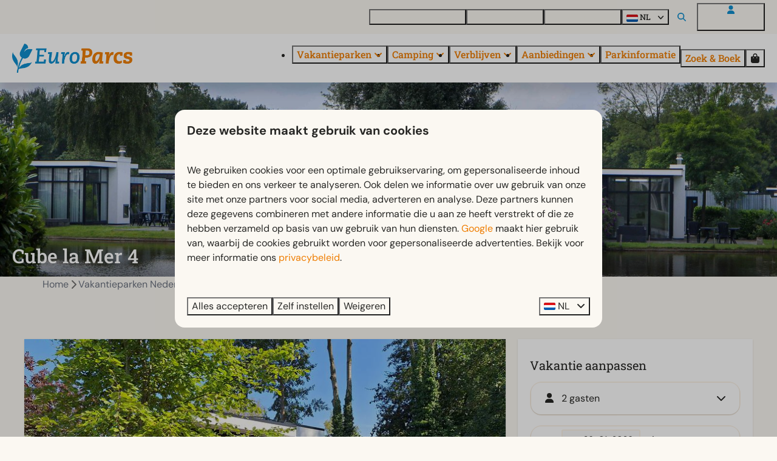

--- FILE ---
content_type: text/html; charset=utf-8
request_url: https://www.europarcs.nl/vakantieparken/spaarnwoude/verblijven/cube-la-mer-4
body_size: 17949
content:
<!DOCTYPE html><html data-color-scheme-id="default" lang="nl"><head><meta charset="utf-8" /><meta content="width=device-width, initial-scale=1.0, viewport-fit=cover, maximum-scale=1.0, user-scalable=no" name="viewport" /><link href="https://www.europarcs.de/ferienparks/spaarnwoude/unterkuenfte/cube-la-mer-4" hreflang="de" rel="alternate" /><link href="https://www.europarcs.com/holiday-parks/spaarnwoude/accommodations/cube-la-mer-4" hreflang="en" rel="alternate" /><link href="https://www.europarcs.nl/vakantieparken/spaarnwoude/verblijven/cube-la-mer-4" hreflang="nl" rel="alternate" /><link href="https://www.europarcs.nl/vakantieparken/spaarnwoude/verblijven/cube-la-mer-4" rel="canonical" /><link href="https://www.europarcs.nl/vakantieparken/spaarnwoude/verblijven/cube-la-mer-4" hreflang="x-default" rel="alternate" /><link data-turbo-track="" href="https://cdn-cms.bookingexperts.com/uploads/theming/logo/image/22/47/EuroParcs_fav.png" rel="icon" /><script src="https://cdn-cms.bookingexperts.com/assets/application-6ea51211f12128b4f3ee166b199adf4a9cc026fa1c6054b652d27a6e0e72dc7a.js"></script><script src="https://cdn-cms.bookingexperts.com/assets/application/bundle-11a4f28ddb562cc98e878cd828255875876ae2669020723497de39eb59cc5d2e.js"></script><script src="https://cdn-cms.bookingexperts.com/assets/design_system/bundle.vendor-5316a0cd80fcaa7bdf3252fd40923f8d003b6f868a0bedee28a4db05ef5c7f4a.js"></script><script src="https://cdn-cms.bookingexperts.com/assets/moment/nl-1b5b580c4659982bb4d06d58adfa87f49d68237a00eeaaefaf14f721e6408b65.js"></script><script src="//maps.google.com/maps/api/js?sensor=false&amp;libraries=places&amp;callback=NucleusGmap.loadGmap&amp;key=AIzaSyBxgw6v5UdKs8jRsLNJZHw3kdyTPFZlELs" async="async"></script><script src="https://www.google.com/recaptcha/enterprise.js?render=6LcEtnUoAAAAAB9DJ5c77r3o3CGv-G9AgV8djZvL" async="async"></script>  <script src="https://cdn-cms.bookingexperts.com/assets/error_reporting-e323ef1bdaf20963f592bbfa7f03f031a7a62ba588179a171093d6be27d0e1e8.js" async="async" defer="defer"></script>
<style>
  @font-face {
  font-family: "DM Sans";
src: url("https://cdn-cms.bookingexperts.com/uploads/theming/font/regular/20/60/DMSans-Regular.woff2") format("woff2");
font-display: swap;

}

@font-face {
  font-family: "DM Sans";
src: url("https://cdn-cms.bookingexperts.com/uploads/theming/font/bold/20/60/DMSans-Bold.woff2") format("woff2");
font-display: swap;

font-weight: bold;
}

@font-face {
  font-family: "Roboto Slab";
src: url("https://cdn-cms.bookingexperts.com/uploads/theming/font/regular/20/86/RobotoSlab-Regular.woff2") format("woff2");
font-display: swap;

}

@font-face {
  font-family: "Roboto Slab";
src: url("https://cdn-cms.bookingexperts.com/uploads/theming/font/bold/20/86/RobotoSlab-Medium.woff2") format("woff2");
font-display: swap;

font-weight: bold;
}

</style>
<style>
[data-color-scheme-id="4054"] {
  --border-radius-scale: 1;
  --border-radius-button: 1rem;
  --font-family-base: 'DM Sans';
  --font-family-headings: 'Roboto Slab';
  --font-family-headline: 'Roboto Slab';
  --font-family-alt: 'DM Sans';
  --button-baseline-offset: 0%;
  --colors-background: #fbf8f2;
  --colors-text: #272725;
  --colors-primary: #fbf8f2;
  --colors-text-on-primary: #272725;
  --colors-secondary: #0091d3;
  --colors-text-on-secondary: #272725;

}
[data-color-scheme-id="4057"] {
  --border-radius-scale: 1;
  --border-radius-button: 1rem;
  --font-family-base: 'DM Sans';
  --font-family-headings: 'Roboto Slab';
  --font-family-headline: 'Roboto Slab';
  --font-family-alt: 'DM Sans';
  --button-baseline-offset: 0%;
  --colors-background: #475569;
  --colors-text: #ffffff;
  --colors-primary: #ef7d00;
  --colors-text-on-primary: #ffffff;
  --colors-secondary: #0091d3;
  --colors-text-on-secondary: #ffffff;

}
[data-color-scheme-id="4056"] {
  --border-radius-scale: 1;
  --border-radius-button: 1rem;
  --font-family-base: 'DM Sans';
  --font-family-headings: 'Roboto Slab';
  --font-family-headline: 'Roboto Slab';
  --font-family-alt: 'DM Sans';
  --button-baseline-offset: 0%;
  --colors-background: #ffffff;
  --colors-text: #334155;
  --colors-primary: #ef7d00;
  --colors-text-on-primary: #ffffff;
  --colors-secondary: #ef7d00;
  --colors-text-on-secondary: #ffffff;

}
[data-color-scheme-id="4078"] {
  --border-radius-scale: 1;
  --border-radius-button: 1rem;
  --font-family-base: 'DM Sans';
  --font-family-headings: 'Roboto Slab';
  --font-family-headline: 'Roboto Slab';
  --font-family-alt: 'DM Sans';
  --button-baseline-offset: 0%;
  --colors-background: #ffffff;
  --colors-text: #272725;
  --colors-primary: #ef7d00;
  --colors-text-on-primary: #ffffff;
  --colors-secondary: #0091d3;
  --colors-text-on-secondary: #ffffff;

}
[data-color-scheme-id="4158"] {
  --border-radius-scale: 1;
  --border-radius-button: 1rem;
  --font-family-base: 'DM Sans';
  --font-family-headings: 'Roboto Slab';
  --font-family-headline: 'Roboto Slab';
  --font-family-alt: 'DM Sans';
  --button-baseline-offset: 0%;
  --colors-background: #fbf8f2;
  --colors-text: #272725;
  --colors-primary: #96651e;
  --colors-text-on-primary: #ffffff;
  --colors-secondary: #0091d3;
  --colors-text-on-secondary: #ffffff;

}
[data-color-scheme-id="4055"] {
  --border-radius-scale: 1;
  --border-radius-button: 1rem;
  --font-family-base: 'DM Sans';
  --font-family-headings: 'Roboto Slab';
  --font-family-headline: 'Roboto Slab';
  --font-family-alt: 'DM Sans';
  --button-baseline-offset: 0%;
  --colors-background: #ffffff;
  --colors-text: #272725;
  --colors-primary: #ef7d00;
  --colors-text-on-primary: #ffffff;
  --colors-secondary: #ef7d00;
  --colors-text-on-secondary: #ffffff;

}
[data-color-scheme-id="default"] {
  --border-radius-scale: 1;
  --border-radius-button: 1rem;
  --font-family-base: 'DM Sans';
  --font-family-headings: 'Roboto Slab';
  --font-family-headline: 'Roboto Slab';
  --font-family-alt: 'DM Sans';
  --button-baseline-offset: 0%;
  --colors-background: #fbf8f2;
  --colors-text: #272725;
  --colors-primary: #ef7d00;
  --colors-text-on-primary: #ffffff;
  --colors-secondary: #0091d3;
  --colors-text-on-secondary: #ffffff;

}
[data-color-scheme-id="4285"] {
  --border-radius-scale: 1;
  --border-radius-button: 1rem;
  --font-family-base: 'DM Sans';
  --font-family-headings: 'Roboto Slab';
  --font-family-headline: 'Roboto Slab';
  --font-family-alt: 'DM Sans';
  --button-baseline-offset: 0%;
  --colors-background: #fbf8f2;
  --colors-text: #272725;
  --colors-primary: #ef7d00;
  --colors-text-on-primary: #ffffff;
  --colors-secondary: #0091d3;
  --colors-text-on-secondary: #ffffff;

}
[data-color-scheme-id="4059"] {
  --border-radius-scale: 1;
  --border-radius-button: 1rem;
  --font-family-base: 'DM Sans';
  --font-family-headings: 'Roboto Slab';
  --font-family-headline: 'Roboto Slab';
  --font-family-alt: 'DM Sans';
  --button-baseline-offset: 0%;
  --colors-background: #fbf8f2;
  --colors-text: #272725;
  --colors-primary: #ef7d00;
  --colors-text-on-primary: #ffffff;
  --colors-secondary: #0091d3;
  --colors-text-on-secondary: #ffffff;

}
[data-color-scheme-id="4060"] {
  --border-radius-scale: 1;
  --border-radius-button: 1rem;
  --font-family-base: 'DM Sans';
  --font-family-headings: 'Roboto Slab';
  --font-family-headline: 'Roboto Slab';
  --font-family-alt: 'DM Sans';
  --button-baseline-offset: 0%;
  --colors-background: #ffffff;
  --colors-text: #272725;
  --colors-primary: #ef7d00;
  --colors-text-on-primary: #ffffff;
  --colors-secondary: #0091d3;
  --colors-text-on-secondary: #ffffff;

}
[data-color-scheme-id="4058"] {
  --border-radius-scale: 1;
  --border-radius-button: 1rem;
  --font-family-base: 'DM Sans';
  --font-family-headings: 'Roboto Slab';
  --font-family-headline: 'Roboto Slab';
  --font-family-alt: 'DM Sans';
  --button-baseline-offset: 0%;
  --colors-background: #ffffff;
  --colors-text: #272725;
  --colors-primary: #ef7d00;
  --colors-text-on-primary: #ffffff;
  --colors-secondary: #0091d3;
  --colors-text-on-secondary: #ffffff;

}
</style>

<style>
[data-color-scheme-id="white"] {
  --colors-background: #ffffff;
  --colors-text: #272725;
  --colors-primary: #ef7d00;
  --colors-text-on-primary: #ffffff;
  --colors-secondary: #0091d3;
  --colors-text-on-secondary: #ffffff;
}
[data-color-scheme-id="inverse"] {
  --colors-background: #272725;
  --colors-text: #fbf8f2;
  --colors-primary: #ffffff;
  --colors-text-on-primary: #ef7d00;
  --colors-secondary: #ffffff;
  --colors-text-on-secondary: #0091d3;
}
</style>
<link rel="stylesheet" href="https://cdn-cms.bookingexperts.com/assets/application-e292fdf8aab4ab1e5c38bbc4cabbff8531b24253814db2955736c302f0f566fd.css" media="all" /><link rel="stylesheet" href="https://cdn-cms.bookingexperts.com/uploads/site/custom_stylesheet/9/16/custom_stylesheet_f0aaf0a3-f41c-4ffd-8fec-f41210969ac3_b63557c5d1d8dfa0189f814f8c7b223c.css" media="all" data-turbo-track="true" /><link rel="stylesheet" href="https://cdn-cms.bookingexperts.com/assets/application/bundle.vendor-324a2cdefd932676f30318ba3bc06f477f5aa112c7edd59972a8f9abfd7d6c56.css" media="all" />
<link rel="stylesheet" href="https://cdn-cms.bookingexperts.com/assets/application/bundle-f74bbcdd59ad97f8d586acf3b02986752b30f0e32229b6402661ef1dd3a10455.css" media="all" /><style>/* Header menu padding */
.header__megamenu>ul a, .header__submenu ul a {
  padding: 0rem 0;
}

@media (max-width: 480px) {
.header__logo img {
    height: auto;
}
}

/*Header*/
h1.text.text--heading-xl.text--responsive {
  color: white;
}

h3 .text-small {
  color: var(--colors-primary);
}

@media (min-width: 1024px) {
    .video-section__main {
        height: 550px;
    }
  .video-section__video {
    aspect-ratio: 7 / 4;
  }
}


/*BG*/
.bg-offwhite{
  background: #fbf8f2;
}

/*Uitlichting*/
.il-block-info {
  background-image: linear-gradient(to bottom, rgba(0,0,0,0.0), #000000b3);
}

a.btn.btn-default {
  border-color: #0291d3;
  color: #0291d3;
  font-family: 'DM Sans';
  font-weight: 400;
}

/*Uitlichting*/
.card {
  box-shadow: none;
}

.card__content {
  text-align: left;
}

.card h1 small, .card h2 small, .card h3 small, .card h4 small, .card h5 small {
  color: #1f293b;
  font-size: small;
}

.panel-holiday {
  border-radius: 0px;
}

#grouped_amenities .show-more h3 {
  font-size: medium;
  font-weight: lighter;
}

#grouped_amenities .show-more .show-more-more {
    background-image: linear-gradient(rgba(243, 234, 220, 0) 10%, #e677001a 95%);
}

/* Styling button */

.border {
    border: 0px solid #ddd !important;
}

section.widget.block-widget.max-sm:block.sm:block.md:block.lg:block.xl:block {
    border-radius: 20px;
}

.features-widget .compact-il-block .btn {
  display: none;
}

.media-item-widget .image {
  border-radius: 20px;
}

.review-average {
    border-radius: 20px;
}

.rich-text-widget blockquote {
  padding: 13px 26px;
  font-size: inherit;
  border-radius: 20px;
  background-color: white;
  border: none;
}

.rich-text-widget blockquote td {
    padding-right: 15px;
}

.rich-text-widget blockquote h3 {
  margin-top: 1rem !important;
}

.rich-text-widget blockquote h3::before {
  content: "► ";
  font-style: normal;
}

.section-group[style*="background-image"] {
  color: white;
  background-position: 35%;
}

/* footer */

.themed-footer__heading {
  font-family: 'DM Sans';
  font-size: 1.3rem;
}

.themed-footer .review-score__badge {
  background-color: #f8f7f2;
}

.section__title {
  padding: 10px;
}

.compact-il-block .il-block.relative .il-block-info {
  text-align: center;
  top: 40%;
}

.compact-il-block .il-block.relative .il-block-info h3 {
  font-family: 'DM Sans';
  font-style: normal !important;
}

.search-bar-section .bg-background {
    background-color: white !important;
    border-radius: 20px;
}

.search-bar-section--floating {
    background-color: #f8f7f2;
}

@media (max-width: 480px) {
  .p-3 {
      padding: 0rem;
  }

  .search-box {
      padding: .75rem;
}
}

@media (max-width: 1024px) {
  .search-bar-section .search-bar-section__search-bar {
    border-style: solid;
    border-radius: 24px;
    border-color: white;
    box-shadow: 0px 0px 4px 0px #deddd7;
    background: #fbf8f2;
  }
}

@media (min-width: 1024px) {
  .icon-list--horizontal .icon-list__item {
    background-color: #ffffff;
    padding: 2px 15px;
    border-radius: 20px;
  }
}

.icon-list--horizontal {
    justify-content: space-around;
}

@media (max-width: 1024px) {
  .icon-list {
    background-color: #ffffff;
    padding: 5px 15px !important;
    border-radius: 20px;
  }
  .cc-section-193358 .icon-list {
    background-color: transparent;
    padding: 0px !important;
    border-radius: 20px;
  }
}

.bg-black-05 {
    background-color: inherit !important;
}

@media (min-width: 768px) {
    .md:py-8 {
        padding-top: 1rem !important;
    }
}

.pattern .container-fluid.max-width .mt-2 .mt-8 .bg-primary:first-child {
    display: none;
}

.pattern .container-fluid.max-width .mt-2 .mt-8 .row .col-lg-6 {
    display: none;
}

.slideshow-section .section__title, .slideshow-section .section__subtitle {
  text-shadow: 0px 0px 20px black;
  font-size: 48px;
  color: white;
  font-weight: 700;
  font-family: 'Roboto Slab';
  font-style: normal;
}

@media (max-width: 768px) {
  .slideshow-section .section__title, .slideshow-section .section__subtitle {
    font-size: 40px;
  }
}

.section__title {
  padding: 10px 0px;
}

@media (max-width: 480px) {
  .slideshow-section .section__title, .slideshow-section .section__subtitle {
    font-size: 28px;
  }
}

.slideshow-section .section__header {
  bottom: 40%;
}

.slideshow-section--large .section__header {
  width: 70%;
}

/* Zoek & Boek balk styling */

.period-selector-date.blank {
    border: 2px solid;
    border-color: #FCF3E7;
}

.period-selector-date {
  border: 2px solid;
  border-color: #FCF3E7;
  font-size: 14px;
}

.enhanced-dropdown {
  border: 2px solid;
  border-color: #FCF3E7;
  border-radius: 20px;
}

/* Header Styling */

.header__megamenu-heading {
  font-family: 'DM Sans';
  font-size: smaller !important;
}

.header .button__content {
  font-family: 'Roboto Slab';
  font-weight: 700;
}

.header__top .button__content {
  font-size: 13px;
}

.button--soft.button--none {
    background-color: transparent;
    --button-hover-background-color:
color-mix(in srgb, var(--colors-text), transparent 95%);
    border: 1px hsl(0deg 0% 0% / 20%);
    border-style: solid;
}

.button__before, .search-field__icon, .header__top .fas {
    color: #108fcf !important;
}

.slideshow-section__controls {
    bottom: 20px;
}

/* USPs widget */

.usps-widget {
  background-color: white;
  border-radius: 24px;
  padding: 20px;
  margin: 10px;
  color: #272724;
}

.cc-section-193358 .usps-widget, [data-color-scheme-id="4285"] .usps-widget {
  background-color: transparent !important;
  border-radius: 0px;
  padding: 20px;
  margin: 10px;
}

.cc-section-193358 .icon-list--horizontal .icon-list__item, [data-color-scheme-id="4285"] .icon-list--horizontal .icon-list__item {
  background-color: transparent;
  padding: 2px 15px;
  border-radius: 20px;
}

@media (max-width: 768px) {
    .usps-widget {
    margin: 0px;
  }
}

.usps-widget .widget__header .widget__title {
  color: #0E8FCF;
}

.usps-widget .icon-list__icon {
    display: block;
    margin-right: .75em;
    width: 1em;
    color: var(--colors-primary);
}

[data-color-scheme-id="4057"] .usps-widget li.icon-list__item {
    color: #272724;
}


/* Accommodatielijst widget */

.categories-widget .responsive-image .responsive-image-container {
    background: white;
    padding: 10px;
}

.categories-widget .responsive-image .responsive-image-image {
    border-radius: 10px;
}

.categories-widget .image-with-slides-prev {
    left: 10px;
}

.categories-widget .image-with-slides-next {
    right: 10px;
}

.card h1, .card h2, .card h3, .card__content h3 a {
    color: #272725 !important;
}

/* Faciliteiten widget */
.features-widget .label-success {
  background-color: #ffffff;
  color: #0E8FCF;
  border-radius: 6px;
  padding: 4px 8px;
}

.features-widget .card .card__content h3 {
  font-size: 18px;
}

.features-widget .card.full-width .card__content div {
    min-height: 4rem;
    -webkit-line-clamp: 3;
    display: -webkit-box;
    -webkit-box-orient: vertical;
    overflow: hidden;
    font-size: 15px;
}

.features-widget .card__content {
  padding: 20px 0px;
}

.features-widget .card {
  background-color: transparent;
}

.features-widget .label-warning, .label-warning {
  display: none;
}

.features-widget .responsive-image-image.lazyloaded {
  border-radius: 20px;
}

/* .features-widget .btn-primary {
    color: #1C64F2;
    background-color: transparent;
    border-color: transparent;
    padding: 0px;
    font-weight: bold;
} */

.features-widget .btn-primary {
    color: var(--colors-secondary);
    background-color: transparent;
    border-color: transparent;
    padding: 0px;
    font-weight: bold;
}

.features-widget .btn-primary:hover {
    color: color-mix(in srgb, #337ab7, black 10%);
    background-color: transparent;
    border-color: transparent;
}


/* Menu widget */

.menu-widget .nav-pills>li {
    float: left;
    background-color: #ffffff;
    border-radius: 10px;
    margin-right: .5rem;
    border-style: groove;
    border-width: .5px;
    border-color: #f8f7f2;
}

.placement-widget .card__content h3 a {
    color: var(--colors-secondary) !important;
}

.features-widget .lg-flex-col-2 .card__image .image-with-slides-image, .features-widget .lg-flex-col-2 .card .aspect-ratio, .features-widget .lg-flex-col-2 .card__image {
  min-height: 288px;
}

/* Afbeeldingset collage styling */

.image-set-widget .bg-cover {
  margin: 10px !important;
}

@media (min-width: 1024px) {
  .page-width--full .image-set-widget .collage .md-col-8 .flex-auto {
      height: 250px !important;
  }
}

@media (max-width: 480px) {
  .page-width--full .image-set-widget .collage .md-col-8 .flex-auto {
      height: 100px !important;
  }
}

/* Styling FAQ Widget */

.faq-widget {
    border-style: solid;
    border-width: 0px 0px 1px 0px;
    border-color: #deddd7;
}

.faq-widget .widget__header .icon {
    margin-right: .5rem;
    position: absolute;
    right: 0px;
}

.faq-widget .widget__title, .rich-text-widget[data-controller="expandable"] .widget__title {
    max-width: 92%;
}

.rich-text-widget[data-controller="expandable"] .widget__header .icon {
    margin-right: .5rem;
    position: absolute;
    right: 0px;
}

.rich-text-widget[data-controller="expandable"] {
    border-style: solid;
    border-width: 0px 0px 1px 0px;
    border-color: #deddd7;
}

.card--reversed .card__content {
    background-color: white;
    padding: 20px;
}

.card--reversed .card__content {
    background-color: transparent;
}

@media (min-width: 1024px) {
  .card--reversed {
      position: relative;
      display: flex;
      align-items: center;
      height: 500px;
      background: transparent;
    }
    .card--reversed .card__image{
        flex: 0 0 60%;
        max-width: 60%;
        position: absolute;
        z-index: 1;
        height: 500px;
        width: 60%;
        top: 0; /* Plaatst de afbeelding bovenin de container */
        right: 0; /* Plaatst de afbeelding links in de container */
        border-radius: 10px !important;
    }
    .card--reversed .card__content {
      flex: 0 0 50%;
      max-width: 50%;
      position: relative;
      z-index: 100;
      left: 0;
      margin-left: 0.5%;
      border-radius: 10px !important;
      background-color: white;
    }
  .card--reversed .card__content h1 {
    font-size: 32px;
  }
  .card--reversed .card__content h1, .card--reversed .card__content h3 {
    margin-bottom: 1rem;
  }
}

.placement-widget .card--reversed h3 a {
  color: #272725 !important;
}

.placement-widget .card--reversed h3 small {
  color: var(--colors-primary) !important;
  font-size: smaller !important;
  text-transform: none !important;
  line-height: 2;
}

.block-widget .card--alternative {
  background-color: #F8F7F2;
}

.block-widget .card--alternative h3 {
    color: #108fcf !important;
    font-style: normal;
    margin-bottom: .5rem;
    font-weight: bold;
}

.block-widget .widget__title {
  display: none;
}

.card__image-highlight {
    background-image: none;
}

.summary__icon {
    color: var(--colors-secondary);
}

.faq-widget[data-controller="expandable"] .widget__header .icon {
    margin-top: 0.15rem;
}

.faq-widget[data-controller="expandable"] {
  background-color: white;
  color: #272724 !important;
  border-radius: 15px;
  padding: 20px;
}

/* op het park verwijderen */

.features-widget .label-success, .card[id*="feature"] .label-success {
    display: none;
}

.btn-tag:after, .btn-tag:before {
  display: none;
}

/* UPSs van parken uit Z&B weghalen */

.park-result .mt-4.flex .reset .icon-list {
  display: none;
}

#availability-search .mt-4.flex .reset .icon-list {
  display: none;
}

/* Fun & Entertainment color scheme */

[data-color-scheme-id="4078"] .columns-section__columns {
    background-color: white;
    border-radius: 20px;
    padding: 20px;
    color: #272725;
}

[data-color-scheme-id="4078"] .breadcrumbs {
    display: none;
}

/* Styling ondertitel placement widgets */

.placement-widget .il-block .overflow-hidden p small {
    background-color: var(--colors-primary);
    padding: 10px 15px;
    border-radius: 0px 0px 10px 0px;
    position: absolute;
    top: -302px;
    left: 0px;
    text-shadow: 0 0 black;
    font-weight: 600;
}

.cc-section-185359 .block-widget .card {
  color: #272725;
  background-color: white;
}

/* .il-block.relative .il-block-info {
    background-image: linear-gradient(to bottom, rgba(0, 0, 0, 0.0), #000000b3);
    text-align: center;
    top: 70%;
}

.il-block.relative .il-block-info h3 {
  font-family: 'DM Sans';
  font-style: normal !important;
}*/

/* search pagina */
.search-results-park-filter .blocks-list-compact li a {
  background-color: #ffffff;
}

.blocks-list-compact li a {
    background-color: white;
}

.blocks-list-compact {
    display: none;
}

/* Italics en dikgedrukt */
i {
  font-style: normal;
}

h2 strong, h4 strong, h3 strong {
  font-weight: 400;
}

/* Speurtocht antwoord */
.cc-section-181622 .form-widget-content .text-green-700 {
    color: rgb(255 255 255);
}

.cc-section-181622 .form-widget-content .bg-green-100 {
    background-color: #ef7d02;
}

/* Hyphens op lange accommodatienamen in Z&B */

.park-result__item .card__content .flex-grow.clearfix a strong {
  hyphens: auto;
}

@media (min-width: 640px) {
.park-result__item .card__content .summary {
    left: -10px;
}
}

/* Type pagina */
.nav-tabs a[href="#locations"] {
  display: none !important;
}

.html-embed-widget .table {
    margin-bottom: 0px !important;
}

/* Menu widget */
.menu-widget ul.nav.nav-pills {
  display: grid !important;
}


/* Menu challenge Ghost */
li#menu_item_40923, li#menu_item_40922, li#menu_item_40924 {
    background: orange;
    padding: 10px 5px;
    border-radius: 10px;
    margin-right: 20px;
}

li#menu_item_40923 a, li#menu_item_40922 a, li#menu_item_40924 a {
    color: white !important;
}

@media (max-width: 500px) {
  li#menu_item_40924 {
    margin-top: 20px;
}
}

@media (max-width: 360px) {
  li#menu_item_40922 {
    margin-top: 20px;
}
}

@media (max-width: 640px) {
  .cc-section-214807 {
    .sticker {
      max-width: 50%;
      top: 30px;
    }
  }
}

/* Horizontal widget */
.card--horizontal {
  border-radius: 15px;
}

@media (min-width: 640px) {
.card--horizontal .card__image {
    border-radius: 15px 0px 0px 15px;
}
.card--reversed .card__image {
    border-radius: 0px 15px 15px 0px;
}
}
@media (max-width: 640px) {
.card--horizontal .card__image {
    border-radius: 15px 15px 0px 0px;
}
}

/* buitenkansjes */

@media (max-width: 1024px) {
  section.cc-section-179881.slideshow-section--normal.slideshow-section.reset, section.cc-section-220553.slideshow-section--normal.slideshow-section.reset, section.cc-section-220554.slideshow-section--normal.slideshow-section.reset {
    .sticker--media-item, .sticker--media-item-banner {
      max-width: 45%;
      padding-top: 1rem;
}
.slideshow-section__main {
    height: 14rem;
}
}
}</style><link rel="stylesheet" href="https://cdn-cms.bookingexperts.com/assets/print-c70f26adc14865d36e1a26fdcd63ec4c8e2c06a3aa89e139ae9376890bda15f3.css" media="print" />    <script>
      // Define dataLayer and the gtag function.
      window.dataLayer = window.dataLayer || [];
    </script>
    <script>
      function gtag(){dataLayer.push(arguments);}
      gtag('consent', 'default', {
        ad_storage: 'denied',
        analytics_storage: 'denied',
        ad_user_data: 'denied',
        ad_personalization: 'denied',
        personalization: 'denied',
        personalization_storage: 'denied',
        functionality_storage: 'denied',
        security_storage: 'granted',
        wait_for_update: 500
      });

      gtag("set", "ads_data_redaction", true);
      gtag("set", "url_passthrough", true);
    </script>

  <script>
  </script>
  <!-- Google Tag Manager -->
  <script>
  (function(w,d,s,l,i){w[l]=w[l]||[];w[l].push({'gtm.start':
  new Date().getTime(),event:'gtm.js'});var f=d.getElementsByTagName(s)[0],
  j=d.createElement(s),dl=l!='dataLayer'?'&l='+l:'';j.async=true;j.src=
  '/system/metrics/776/'+i+dl;f.parentNode.insertBefore(j,f);
  })(window,document,'script','dataLayer', '');</script>
  <!-- End Google Tag Manager -->
<noscript><style>.lazyload { display: none; }</style></noscript><title>Cube la Mer 4</title><meta content="Chalet met 2 slaapkamers en een terras" name="description" /><meta content="https://cdn.bookingexperts.com/uploads/image/image/719386/large_SPW_-_Cube_la_Mer_4.jpg" name="og:image" /></head><body class="ds-reset"><div class="application-layout__root">  <!-- Google Tag Manager (noscript) -->
  <noscript><iframe src="//www.googletagmanager.com/ns.html?id=GTM-MBXXFTP4"
  height="0" width="0" style="display:none;visibility:hidden"></iframe></noscript>
  <!-- End Google Tag Manager (noscript) -->
<div class="print-only mb-3"><a href="https://www.europarcs.nl/"><img style="max-height: 10em;" alt="EuroParcs" src="https://cdn-cms.bookingexperts.com/uploads/theming/logo/image/22/48/Europarcs.png" /></a></div><script>document.addEventListener('reservationSidebarRendered', (event) => {
  document.querySelectorAll('#async_content .reservation-sidebar-subcontent').forEach((element) => {
    element.remove();
  });
});</script><header class='header reset header--sticky-lg' data-color-scheme-id='4055' data-controller='openable overlappable sticky' data-openable-close-outside-value data-openable-manage-scroll-value data-openable-open-class='header--modal-open' data-overlappable-overlapped-class='header--force-modal' data-sticky-stuck-class='header--nav-stuck'>
<style>:root { --header-pull: 0rem; --header-pull-lg: 0rem; }</style>

<div class='header__top lg:hidden solid' data-color-scheme-id='4054'>
<div class="page-width page-width--wide header__top-container"><a class="flex min-w-0" href="/contact-en-vragen"><button type="button" class="button button--ghost button--small button--center" data-theme="website">
<div class="button__before"><i class="icon icon--normal fas fa-phone" data-theme="website"></i>

</div>
<div class="button__content">Contact en vragen</div>


</button>
</a>
</div></div>
<div class='header__top max-lg:hidden solid' data-color-scheme-id='4054'>
<div class="page-width page-width--wide header__top-container"><div class='header__top-menu'>
<a target="_blank" href="https://europarcsmakelaardij.nl"><button type="button" class="button button--ghost button--small button--center" data-theme="website">

<div class="button__content">Vakantiewoning kopen</div>


</button>


</a><a href="https://www.europarcs.nl/contact-en-vragen"><button type="button" class="button button--ghost button--small button--center" data-theme="website">

<div class="button__content">Contact en vragen</div>


</button>


</a><a href="https://www.europarcs.nl/ontdek"><button type="button" class="button button--ghost button--small button--center" data-theme="website">

<div class="button__content">Ontdek EuroParcs</div>


</button>


</a></div>

<div class='picklist picklist--left max-lg:hidden' data-controller='openable' data-openable-close-outside-value data-openable-open-class='picklist--open'>
<div data-action='click-&gt;openable#toggle'><button type="button" title="Selecteer taal" class="button button--ghost button--small button--center" data-theme="website">

<div class="button__content"><span><img alt="Nederlands" src="https://cdn-cms.bookingexperts.com/assets/design_system/flags/flag_nl-dcf8474e32598eb8518c1e07ba44b3a9f76774ce700405ab6a4154571e4b8783.svg" />
</span>
<span>NL</span>
<i class="ml-2 fas fa-angle-down"></i>
</div>


</button>
</div>
<div class='picklist__backdrop'>
<div class='picklist__dialog' data-color-scheme-id='default' data-openable-target='inside'>
<div class='picklist__header'>
Selecteer taal
<a data-action="openable#close" class="close-button"><i class="fas fa-times"></i></a>
</div>
<a class="picklist__option" href="https://www.europarcs.de/ferienparks/spaarnwoude/unterkuenfte/cube-la-mer-4?currency=EUR&referrer" tabindex="0"><span>Deutsch</span>
</a>
<a class="picklist__option" href="https://www.europarcs.com/holiday-parks/spaarnwoude/accommodations/cube-la-mer-4?currency=EUR&referrer" tabindex="0"><span>English</span>
</a>
<a class="picklist__option" href="https://www.europarcs.nl/vakantieparken/spaarnwoude/verblijven/cube-la-mer-4?currency=EUR&referrer" tabindex="0"><i class="fa-sm text-primary fas fa-check"></i><span>Nederlands</span>
</a>
</div>
</div>
</div>


<div class='search-field search-field--openable search-field--small search-field search-field--top-fill-solid max-lg:hidden' data-action='click-&gt;openable#open' data-controller='openable' data-openable-close-outside-value data-openable-open-class='search-field--open'>
<i class="search-field__icon fas fa-search"></i>
<form class="search-field__form" action="/search" accept-charset="UTF-8" method="get"><input name="query" placeholder="Zoeken" required="required" class="search-field__input" data-openable-target="focus" type="search" id="search_query" />
</form></div>

<a href="/login"><button type="button" class="button button--neutral button--small button--center max-lg:hidden" data-theme="website">
<div class="button__before"><i class="icon icon--normal fas fa-user" data-theme="website"></i>

</div>
<div class="button__content">Mijn EuroParcs</div>


</button>
</a>

</div></div>
<div class="page-width page-width--wide header__logo-lg header__logo-lg--nav-resize"><a href="https://www.europarcs.nl/"><img data-overlappable-target="subject" alt="EuroParcs" src="https://cdn-cms.bookingexperts.com/uploads/theming/logo/image/22/48/Europarcs.png" /></a>
</div><nav class='header__nav solid header__nav--solid' data-sticky-target='sticky'>
<div class="page-width page-width--wide header__nav-container"><div class='header__logo'><a href="https://www.europarcs.nl/"><img data-overlappable-target="subject" alt="EuroParcs" src="https://cdn-cms.bookingexperts.com/uploads/theming/logo/image/22/48/Europarcs.png" /></a></div>
<button type="button" data-action="click-&gt;openable#open" data-theme="website" class="button button--ghost button--large button--center header__menu-button--menu">
<div class="button__before"><i class="icon icon--large fas fa-bars" data-theme="website"></i>

</div>
<div class="button__content">Menu</div>


</button>

<ul class='header__menu' data-overlappable-target='subject'>
<li class='header__megamenu' data-controller='openable' data-openable-close-outside-value data-openable-enable-hover-value data-openable-open-class='header__megamenu--open'>
<a href="https://www.europarcs.nl/vakantieparken"><button type="button" data-action="click-&gt;openable#toggle" data-theme="website" class="button button--ghost button--large button--center">

<div class="button__content">Vakantieparken
<i data-openable-target="hide" class="fas fa-angle-down"></i>
<i data-openable-target="show" class="fas fa-angle-up"></i>
</div>


</button>

</a><ul data-color-scheme-id='default' data-openable-target='show' style='display: none;'>
<div class='columns-4 gap-12 h-full mx-auto header-width header-width--wide'>
<li class='first-of-type:mt-0 break-inside-avoid-column'>
<div class='header__megamenu-heading'><a href="https://www.europarcs.nl/vakantieparken/nederland/friesland">Friesland
</a></div>
<ul class='font-normal'>
<li><a href="https://www.europarcs.nl/vakantieparken/hindeloopen">EuroParcs Hindeloopen
</a></li>
</ul>
</li>
<li class='first-of-type:mt-0 break-inside-avoid-column'>
<div class='header__megamenu-heading'><a href="https://www.europarcs.nl/vakantieparken/nederland/drenthe">Drenthe
</a></div>
<ul class='font-normal'>
<li><a href="https://www.europarcs.nl/vakantieparken/ruinen">EuroParcs Ruinen
</a></li>
</ul>
</li>
<li class='first-of-type:mt-0 break-inside-avoid-column'>
<div class='header__megamenu-heading'><a href="https://www.europarcs.nl/vakantieparken/nederland/overijssel">Overijssel
</a></div>
<ul class='font-normal'>
<li><a href="https://www.europarcs.nl/vakantieparken/de-ijssel-eilanden">EuroParcs De IJssel Eilanden
</a></li>
<li><a href="https://www.europarcs.nl/vakantieparken/reestervallei">EuroParcs Reestervallei
</a></li>
</ul>
</li>
<li class='first-of-type:mt-0 break-inside-avoid-column'>
<div class='header__megamenu-heading'><a href="https://www.europarcs.nl/vakantieparken/nederland/flevoland">Flevoland
</a></div>
<ul class='font-normal'>
<li><a href="https://www.europarcs.nl/vakantieparken/zuiderzee">EuroParcs Zuiderzee
</a></li>
</ul>
</li>
<li class='first-of-type:mt-0 break-inside-avoid-column'>
<div class='header__megamenu-heading'><a href="https://www.europarcs.nl/vakantieparken/nederland/noord-holland">Noord-Holland
</a></div>
<ul class='font-normal'>
<li><a href="https://www.europarcs.nl/vakantieparken/het-amsterdamse-bos">EuroParcs Het Amsterdamse Bos
</a></li>
<li><a href="https://www.europarcs.nl/vakantieparken/buitenhuizen">EuroParcs Buitenhuizen
</a></li>
<li><a href="https://www.europarcs.nl/vakantieparken/de-woudhoeve">EuroParcs De Woudhoeve
</a></li>
<li><a href="https://www.europarcs.nl/vakantieparken/enkhuizer-strand">EuroParcs Enkhuizer Strand
</a></li>
<li><a href="https://www.europarcs.nl/vakantieparken/ijsselmeer">EuroParcs IJsselmeer
</a></li>
<li><a href="https://www.europarcs.nl/vakantieparken/koningshof">EuroParcs Koningshof
</a></li>
<li><a href="https://www.europarcs.nl/vakantieparken/markermeer">EuroParcs Markermeer
</a></li>
<li><a href="https://www.europarcs.nl/vakantieparken/molengroet">EuroParcs Molengroet
</a></li>
<li><a href="https://www.europarcs.nl/vakantieparken/poort-van-amsterdam">EuroParcs Poort van Amsterdam 
</a></li>
<li><a href="https://www.europarcs.nl/vakantieparken/spaarnwoude">EuroParcs Spaarnwoude
</a></li>
<li><a href="https://www.europarcs.nl/vakantieparken/texel">EuroParcs Texel
</a></li>
</ul>
</li>
<li class='first-of-type:mt-0 break-inside-avoid-column'>
<div class='header__megamenu-heading'><a href="https://www.europarcs.nl/vakantieparken/nederland/gelderland">Gelderland
</a></div>
<ul class='font-normal'>
<li><a href="https://www.europarcs.nl/vakantieparken/bad-hoophuizen">EuroParcs Bad Hoophuizen
</a></li>
<li><a href="https://www.europarcs.nl/vakantieparken/bad-hulckesteijn">EuroParcs Bad Hulckesteijn
</a></li>
<li><a href="https://www.europarcs.nl/vakantieparken/beekbergen">EuroParcs Beekbergen
</a></li>
<li><a href="https://www.europarcs.nl/vakantieparken/de-achterhoek">EuroParcs De Achterhoek
</a></li>
<li><a href="https://www.europarcs.nl/vakantieparken/de-hooge-veluwe">EuroParcs De Hooge Veluwe
</a></li>
<li><a href="https://www.europarcs.nl/vakantieparken/de-wije-werelt">EuroParcs De Wije Werelt
</a></li>
<li><a href="https://www.europarcs.nl/vakantieparken/de-zanding">EuroParcs De Zanding
</a></li>
<li><a href="https://www.europarcs.nl/vakantieparken/marina-strandbad">EuroParcs Marina Strandbad
</a></li>
<li><a href="https://www.europarcs.nl/vakantieparken/veluwemeer">EuroParcs Veluwemeer
</a></li>
</ul>
</li>
<li class='first-of-type:mt-0 break-inside-avoid-column'>
<div class='header__megamenu-heading'><a href="https://www.europarcs.nl/vakantieparken/nederland/zuid-holland">Zuid-Holland
</a></div>
<ul class='font-normal'>
<li><a href="https://www.europarcs.nl/vakantieparken/de-biesbosch">EuroParcs De Biesbosch
</a></li>
<li><a href="https://www.europarcs.nl/vakantieparken/kagerplassen">EuroParcs Kagerplassen
</a></li>
<li><a href="https://www.europarcs.nl/vakantieparken/noordwijkse-duinen">EuroParcs Noordwijkse Duinen
</a></li>
<li><a href="https://www.europarcs.nl/vakantieparken/poort-van-zeeland">EuroParcs Poort van Zeeland
</a></li>
<li><a href="https://www.europarcs.nl/vakantieparken/parc-du-soleil">EuroParcs Parc du Soleil
</a></li>
</ul>
</li>
<li class='first-of-type:mt-0 break-inside-avoid-column'>
<div class='header__megamenu-heading'><a href="https://www.europarcs.nl/vakantieparken/nederland/utrecht-provincie">Utrecht
</a></div>
<ul class='font-normal'>
<li><a href="https://www.europarcs.nl/vakantieparken/de-utrechtse-heuvelrug">EuroParcs De Utrechtse Heuvelrug
</a></li>
</ul>
</li>
<li class='first-of-type:mt-0 break-inside-avoid-column'>
<div class='header__megamenu-heading'><a href="https://www.europarcs.nl/vakantieparken/nederland/zeeland">Zeeland
</a></div>
<ul class='font-normal'>
<li><a href="https://www.europarcs.nl/vakantieparken/bad-meersee">EuroParcs Bad Meersee
</a></li>
<li><a href="https://www.europarcs.nl/vakantieparken/cadzand-bad">EuroParcs Cadzand-Bad
</a></li>
<li><a href="https://www.europarcs.nl/vakantieparken/de-zeeuwse-duinen">EuroParcs De Zeeuwse Duinen
</a></li>
<li><a href="https://www.europarcs.nl/vakantieparken/schoneveld">EuroParcs Schoneveld
</a></li>
</ul>
</li>
<li class='first-of-type:mt-0 break-inside-avoid-column'>
<div class='header__megamenu-heading'><a href="https://www.europarcs.nl/vakantieparken/nederland/noord-brabant">Noord-Brabant
</a></div>
<ul class='font-normal'>
<li><a href="https://www.europarcs.nl/vakantieparken/de-kraaijenbergse-plassen">EuroParcs De Kraaijenbergse Plassen
</a></li>
<li><a href="https://www.europarcs.nl/vakantieparken/kaatsheuvel">EuroParcs Kaatsheuvel
</a></li>
</ul>
</li>
<li class='first-of-type:mt-0 break-inside-avoid-column'>
<div class='header__megamenu-heading'><a href="https://www.europarcs.nl/vakantieparken/nederland/limburg">Limburg
</a></div>
<ul class='font-normal'>
<li><a href="https://www.europarcs.nl/vakantieparken/brunssummerheide">EuroParcs Brunssummerheide
</a></li>
<li><a href="https://www.europarcs.nl/vakantieparken/gulperberg">EuroParcs Gulperberg
</a></li>
<li><a href="https://www.europarcs.nl/vakantieparken/limburg">EuroParcs Limburg
</a></li>
<li><a href="https://www.europarcs.nl/vakantieparken/maasduinen">EuroParcs Maasduinen
</a></li>
<li><a href="https://www.europarcs.nl/vakantieparken/poort-van-maastricht">EuroParcs Poort van Maastricht
</a></li>
</ul>
</li>
<li class='first-of-type:mt-0 break-inside-avoid-column'>
<div class='header__megamenu-heading'><a href="https://www.europarcs.nl/vakantieparken/belgie">Limburg (BE)
</a></div>
<ul class='font-normal'>
<li><a href="https://www.europarcs.nl/vakantieparken/hoge-kempen">EuroParcs Hoge Kempen
</a></li>
</ul>
</li>
<li class='first-of-type:mt-0 break-inside-avoid-column'>
<div class='header__megamenu-heading'><a href="https://www.europarcs.nl/vakantieparken/belgie/antwerpen-provincie">Antwerpen
</a></div>
<ul class='font-normal'>
<li><a href="https://www.europarcs.nl/vakantieparken/zilverstrand">EuroParcs Zilverstrand
</a></li>
</ul>
</li>
<li class='first-of-type:mt-0 break-inside-avoid-column'>
<div class='header__megamenu-heading'><a href="https://www.europarcs.nl/vakantieparken/luxemburg">Luxemburg
</a></div>
<ul class='font-normal'>
<li><a href="https://www.europarcs.nl/vakantieparken/kohnenhof">EuroParcs Kohnenhof
</a></li>
</ul>
</li>
<li class='first-of-type:mt-0 break-inside-avoid-column'>
<div class='header__megamenu-heading'><a href="https://www.europarcs.nl/vakantieparken/duitsland/noordrijn-westfalen">Noordrijn-Westfalen
</a></div>
<ul class='font-normal'>
<li><a href="https://www.europarcs.nl/vakantieparken/biggesee">EuroParcs Biggesee
</a></li>
</ul>
</li>
<li class='first-of-type:mt-0 break-inside-avoid-column'>
<div class='header__megamenu-heading'><a href="https://www.europarcs.nl/vakantieparken/oostenrijk/karinthie">Karinthië
</a></div>
<ul class='font-normal'>
<li><a href="https://www.europarcs.nl/vakantieparken/hermagor-nassfeld">EuroParcs Hermagor · Nassfeld
</a></li>
<li><a href="https://www.europarcs.nl/vakantieparken/ossiacher-see">EuroParcs Ossiacher See
</a></li>
<li><a href="https://www.europarcs.nl/vakantieparken/pressegger-see">EuroParcs Pressegger See
</a></li>
<li><a href="https://www.europarcs.nl/vakantieparken/woerthersee">EuroParcs Wörthersee
</a></li>
</ul>
</li>
<li class='first-of-type:mt-0 break-inside-avoid-column'>
<div class='header__megamenu-heading'>Secret
</div>
<ul class='font-normal'>
<li><a href="https://www.europarcs.nl/secret-parcs">EuroParcs Secret Parcs
</a></li>
</ul>
</li>
<li class='first-of-type:mt-0 break-inside-avoid-column'>
<div class='header__megamenu-heading'>Alle landen
</div>
<ul class='font-normal'>
<li><a href="https://www.europarcs.nl/vakantieparken/nederland">Nederland
</a></li>
<li><a href="https://www.europarcs.nl/vakantieparken/belgie">België
</a></li>
<li><a href="https://www.europarcs.nl/vakantieparken/duitsland">Duitsland
</a></li>
<li><a href="https://www.europarcs.nl/vakantieparken/oostenrijk">Oostenrijk
</a></li>
<li><a href="https://www.europarcs.nl/vakantieparken/luxemburg">Luxemburg
</a></li>
</ul>
</li>
</div>
</ul>
</li>
<li class='header__megamenu' data-controller='openable' data-openable-close-outside-value data-openable-enable-hover-value data-openable-open-class='header__megamenu--open'>
<a href="https://www.europarcs.nl/camping"><button type="button" data-action="click-&gt;openable#toggle" data-theme="website" class="button button--ghost button--large button--center">

<div class="button__content">Camping
<i data-openable-target="hide" class="fas fa-angle-down"></i>
<i data-openable-target="show" class="fas fa-angle-up"></i>
</div>


</button>

</a><ul data-color-scheme-id='default' data-openable-target='show' style='display: none;'>
<div class='columns-4 gap-12 h-full mx-auto header-width header-width--wide'>
<li class='first-of-type:mt-0 break-inside-avoid-column'>
<div class='header__megamenu-heading'>Landen
</div>
<ul class='font-normal'>
<li><a href="https://www.europarcs.nl/camping/camping-nederland">Campings in Nederland
</a></li>
<li><a href="https://www.europarcs.nl/camping-belgie">Campings in België
</a></li>
<li><a href="https://www.europarcs.nl/camping/camping-duitsland">Campings in Duitsland
</a></li>
<li><a href="https://www.europarcs.nl/camping/camping-luxemburg">Campings in Luxemburg
</a></li>
<li><a href="https://www.europarcs.nl/camping/camping-oostenrijk">Campings in Oostenrijk
</a></li>
</ul>
</li>
<li class='first-of-type:mt-0 break-inside-avoid-column'>
<div class='header__megamenu-heading'>Regio&#39;s
</div>
<ul class='font-normal'>
<li><a href="https://www.europarcs.nl/camping-gelderland">Campings in Gelderland
</a></li>
<li><a href="https://www.europarcs.nl/camping/camping-veluwe">Campings op de Veluwe
</a></li>
<li><a href="https://www.europarcs.nl/camping/camping-limburg">Campings in Limburg
</a></li>
<li><a href="https://www.europarcs.nl/camping-noord-holland">Campings in Noord-Holland
</a></li>
<li><a href="https://www.europarcs.nl/camping/camping-amsterdam">Campings rondom Amsterdam
</a></li>
<li><a href="https://www.europarcs.nl/camping-karinthie">Campings in Karinthië
</a></li>
</ul>
</li>
<li class='first-of-type:mt-0 break-inside-avoid-column'>
<div class='header__megamenu-heading'>Thema&#39;s
</div>
<ul class='font-normal'>
<li><a href="https://www.europarcs.nl/camping/camping-aan-het-water">Camping aan het water
</a></li>
<li><a href="https://www.europarcs.nl/camping/camping-bos">Camping in het bos
</a></li>
<li><a href="https://www.europarcs.nl/camping/camping-met-binnenzwembad">Camping met overdekt zwembad
</a></li>
<li><a href="https://www.europarcs.nl/camping/camping-met-zwembad">Camping met zwembad
</a></li>
<li><a href="https://www.europarcs.nl/camping/camping-prive-sanitair">Camping met privé sanitair
</a></li>
<li><a href="https://www.europarcs.nl/camping/familie-camping">Familiecamping
</a></li>
<li><a href="https://www.europarcs.nl/camping/jongeren">Camping voor jongeren
</a></li>
<li><a href="https://www.europarcs.nl/camping/kindercamping">Kindvriendelijke camping
</a></li>
<li><a href="https://www.europarcs.nl/camping/seizoensplaatsen">Seizoensplaatsen
</a></li>
<li><a href="https://www.europarcs.nl/camping/wintercamping">Wintercamping
</a></li>
</ul>
</li>
</div>
</ul>
</li>
<li class='header__submenu' data-controller='openable' data-openable-close-outside-value data-openable-enable-hover-value>
<a href="https://www.europarcs.nl/vakantiehuis"><button type="button" data-action="click-&gt;openable#toggle" data-theme="website" class="button button--ghost button--large button--center">

<div class="button__content">Verblijven
<i data-openable-target="hide" class="fas fa-angle-down"></i>
<i data-openable-target="show" class="fas fa-angle-up"></i>
</div>


</button>

</a><ul data-color-scheme-id='default' data-openable-target='show' style='display: none;'>
<div class='flex flex-col'>
<li class='first-of-type:mt-0 break-inside-avoid-column'><a href="https://www.europarcs.nl/vakantiehuis">Vakantiehuizen
</a></li>
<li class='first-of-type:mt-0 break-inside-avoid-column'><a href="https://www.europarcs.nl/vakanties/glamping">Glamping
</a></li>
<li class='first-of-type:mt-0 break-inside-avoid-column'><a href="https://www.europarcs.nl/vakantiehuis/tiny-houses">Tiny Houses
</a></li>
<li class='first-of-type:mt-0 break-inside-avoid-column'><a href="https://www.europarcs.nl/vakantiehuis/bijzonder-overnachten">Bijzonder overnachten
</a></li>
<li class='first-of-type:mt-0 break-inside-avoid-column'><a href="https://www.europarcs.nl/vakantiehuis/groepsaccommodaties">Groepsaccommodaties
</a></li>
<li class='first-of-type:mt-0 break-inside-avoid-column'><a href="https://www.europarcs.nl/exclusive">Exclusive Collection
</a></li>
<li class='first-of-type:mt-0 break-inside-avoid-column'><a href="https://www.europarcs.nl/secret-parcs">Secret Parcs
</a></li>
</div>
</ul>
</li>
<li class='header__submenu' data-controller='openable' data-openable-close-outside-value data-openable-enable-hover-value>
<a href="https://www.europarcs.nl/aanbiedingen"><button type="button" data-action="click-&gt;openable#toggle" data-theme="website" class="button button--ghost button--large button--center">

<div class="button__content">Aanbiedingen
<i data-openable-target="hide" class="fas fa-angle-down"></i>
<i data-openable-target="show" class="fas fa-angle-up"></i>
</div>


</button>

</a><ul data-color-scheme-id='default' data-openable-target='show' style='display: none;'>
<div class='flex flex-col'>
<li class='first-of-type:mt-0 break-inside-avoid-column'><a href="https://www.europarcs.nl/vroegboek-korting">Vroegboekkorting
</a></li>
<li class='first-of-type:mt-0 break-inside-avoid-column'><a href="https://www.europarcs.nl/aanbiedingen/buitenkansjes">Buitenkansjes
</a></li>
<li class='first-of-type:mt-0 break-inside-avoid-column'><a href="https://www.europarcs.nl/aanbiedingen/last-minutes">Altijd last minutes
</a></li>
<li class='first-of-type:mt-0 break-inside-avoid-column'><a href="https://www.europarcs.nl/secret-parcs">Secret Parcs
</a></li>
<li class='first-of-type:mt-0 break-inside-avoid-column'><a href="https://www.europarcs.nl/aanbiedingen">Alle aanbiedingen
</a></li>
</div>
</ul>
</li>
<li>
<a href="https://www.europarcs.nl/parkinformatie"><button type="button" class="button button--ghost button--large button--center" data-theme="website">

<div class="button__content">Parkinformatie</div>


</button>


</a></li>
</ul>


<turbo-frame id='checkout-cart' src='/system/nl/checkout_booking'>
<div class="hstack"><a data-turbo="false" href="/reserveren"><button type="button" class="button button--primary button--large button--center" data-theme="website">

<div class="button__content"><div class="gap-3 hstack"><i class="icon icon--normal sm:hidden fas fa-calendar-alt" data-theme="website"></i>


<span class="max-sm:hidden">Zoek &amp; Boek</span>
</div>

</div>


</button>
</a>
<div class='checkout-cart-button max-sm:hidden' data-controller='openable' data-openable-close-outside-value data-openable-manage-scroll-value data-openable-open-class='checkout-cart-button--modal-open'>
<div class='relative'>
<button type="button" data-action="click-&gt;openable#toggle" data-theme="website" class="button button--primary-outlined button--large button--center">

<div class="button__content"><i class="icon icon--large fas fa-shopping-bag" data-theme="website"></i>

</div>


</button>


</div>
<dialog aria-label='Je vakantie' class='checkout-modal' data-color-scheme-id='default' data-openable-target='dialog'>
<div class='checkout-modal__dialog' data-openable-target='inside'>
<div class='checkout-modal__header'>
<div class='checkout-modal__shopping-bag'>
<i class="fas fa-shopping-bag"></i>

</div>
Je vakantie
<a data-action="openable#close" class="close-button ml-auto"><i class="fas fa-times"></i></a>
</div>
<div class='checkout-modal__content'>
<div class='checkout-modal__empty'>
<img src="https://cdn-cms.bookingexperts.com/assets/empty_booking-99b1b8011408317afc97a5a537d61949779c0b8fdee86f505f0b97aeb5c6b9fe.svg" />
<h2 class='checkout-modal__empty-title'>Je hebt nog niks toegevoegd</h2>
<p class='checkout-modal__empty-body'>Bekijk de homepage of laat je inspireren in de zoek &amp; boek.</p>
<div class='checkout-modal__empty-buttons'>
<a data-turbo="false" href="/"><button type="button" class="button button--ghost button--normal button--center" data-theme="website">

<div class="button__content">Homepage</div>


</button>

</a><a data-turbo="false" href="/reserveren"><button type="button" class="button button--ghost button--normal button--center" data-theme="website">

<div class="button__content">Zoek &amp; Boek</div>


</button>

</a></div>
</div>
</div>
</div>
</dialog>

</div>

</div>


</turbo-frame>
</div></nav>
<div class='header__modal' data-color-scheme-id='default'>
<div class='header__modal-contact sm:hidden'>
<a class="flex min-w-0" href="/contact-en-vragen"><button type="button" class="button button--ghost button--small button--center" data-theme="website">
<div class="button__before"><i class="icon icon--normal fas fa-phone" data-theme="website"></i>

</div>
<div class="button__content">Contact en vragen</div>


</button>
</a>
</div>
<div class='header__modal-dialog' data-openable-target='inside'>
<div class='header__modal-header'>
Menu
<a data-action="openable#close" class="close-button"><i class="fas fa-times"></i></a>
</div>
<div class='header__modal-subheader'>
<a href="/reserveren"><button type="button" class="button button--primary button--normal button--center" data-theme="website">

<div class="button__content"><div class="gap-3 hstack"><i class="icon icon--normal fas fa-calendar-alt" data-theme="website"></i>


<span>Zoek &amp; Boek</span>
</div>

</div>


</button>
</a>

<a href="/login"><button type="button" class="button button--neutral button--normal button--center" data-theme="website">

<div class="button__content">Mijn EuroParcs</div>


</button>
</a>

</div>
<div class='header__modal-content'>
<ul class='header__modal-menu'>
<li data-controller='openable'>
<div class='header__modal-menu-item'>
<a class="header__modal-menu-label" href="https://www.europarcs.nl/vakantieparken">Vakantieparken
</a>
<div class='header__modal-menu-divider'></div>
<div class='header__modal-menu-toggle' data-action='click-&gt;openable#toggle'>
<i data-openable-target="hide" class="fas fa-plus"></i>
<i data-openable-target="show" class="fas fa-minus"></i>
</div>
</div>
<ul data-openable-target='show'>
<li>
<div class='header__modal-menu-heading'><a href="https://www.europarcs.nl/vakantieparken/nederland/friesland">Friesland
</a></div>
<ul>
<li><a href="https://www.europarcs.nl/vakantieparken/hindeloopen">EuroParcs Hindeloopen
</a></li>
</ul>
</li>
<li>
<div class='header__modal-menu-heading'><a href="https://www.europarcs.nl/vakantieparken/nederland/drenthe">Drenthe
</a></div>
<ul>
<li><a href="https://www.europarcs.nl/vakantieparken/ruinen">EuroParcs Ruinen
</a></li>
</ul>
</li>
<li>
<div class='header__modal-menu-heading'><a href="https://www.europarcs.nl/vakantieparken/nederland/overijssel">Overijssel
</a></div>
<ul>
<li><a href="https://www.europarcs.nl/vakantieparken/de-ijssel-eilanden">EuroParcs De IJssel Eilanden
</a></li>
<li><a href="https://www.europarcs.nl/vakantieparken/reestervallei">EuroParcs Reestervallei
</a></li>
</ul>
</li>
<li>
<div class='header__modal-menu-heading'><a href="https://www.europarcs.nl/vakantieparken/nederland/flevoland">Flevoland
</a></div>
<ul>
<li><a href="https://www.europarcs.nl/vakantieparken/zuiderzee">EuroParcs Zuiderzee
</a></li>
</ul>
</li>
<li>
<div class='header__modal-menu-heading'><a href="https://www.europarcs.nl/vakantieparken/nederland/noord-holland">Noord-Holland
</a></div>
<ul>
<li><a href="https://www.europarcs.nl/vakantieparken/het-amsterdamse-bos">EuroParcs Het Amsterdamse Bos
</a></li>
<li><a href="https://www.europarcs.nl/vakantieparken/buitenhuizen">EuroParcs Buitenhuizen
</a></li>
<li><a href="https://www.europarcs.nl/vakantieparken/de-woudhoeve">EuroParcs De Woudhoeve
</a></li>
<li><a href="https://www.europarcs.nl/vakantieparken/enkhuizer-strand">EuroParcs Enkhuizer Strand
</a></li>
<li><a href="https://www.europarcs.nl/vakantieparken/ijsselmeer">EuroParcs IJsselmeer
</a></li>
<li><a href="https://www.europarcs.nl/vakantieparken/koningshof">EuroParcs Koningshof
</a></li>
<li><a href="https://www.europarcs.nl/vakantieparken/markermeer">EuroParcs Markermeer
</a></li>
<li><a href="https://www.europarcs.nl/vakantieparken/molengroet">EuroParcs Molengroet
</a></li>
<li><a href="https://www.europarcs.nl/vakantieparken/poort-van-amsterdam">EuroParcs Poort van Amsterdam 
</a></li>
<li><a href="https://www.europarcs.nl/vakantieparken/spaarnwoude">EuroParcs Spaarnwoude
</a></li>
<li><a href="https://www.europarcs.nl/vakantieparken/texel">EuroParcs Texel
</a></li>
</ul>
</li>
<li>
<div class='header__modal-menu-heading'><a href="https://www.europarcs.nl/vakantieparken/nederland/gelderland">Gelderland
</a></div>
<ul>
<li><a href="https://www.europarcs.nl/vakantieparken/bad-hoophuizen">EuroParcs Bad Hoophuizen
</a></li>
<li><a href="https://www.europarcs.nl/vakantieparken/bad-hulckesteijn">EuroParcs Bad Hulckesteijn
</a></li>
<li><a href="https://www.europarcs.nl/vakantieparken/beekbergen">EuroParcs Beekbergen
</a></li>
<li><a href="https://www.europarcs.nl/vakantieparken/de-achterhoek">EuroParcs De Achterhoek
</a></li>
<li><a href="https://www.europarcs.nl/vakantieparken/de-hooge-veluwe">EuroParcs De Hooge Veluwe
</a></li>
<li><a href="https://www.europarcs.nl/vakantieparken/de-wije-werelt">EuroParcs De Wije Werelt
</a></li>
<li><a href="https://www.europarcs.nl/vakantieparken/de-zanding">EuroParcs De Zanding
</a></li>
<li><a href="https://www.europarcs.nl/vakantieparken/marina-strandbad">EuroParcs Marina Strandbad
</a></li>
<li><a href="https://www.europarcs.nl/vakantieparken/veluwemeer">EuroParcs Veluwemeer
</a></li>
</ul>
</li>
<li>
<div class='header__modal-menu-heading'><a href="https://www.europarcs.nl/vakantieparken/nederland/zuid-holland">Zuid-Holland
</a></div>
<ul>
<li><a href="https://www.europarcs.nl/vakantieparken/de-biesbosch">EuroParcs De Biesbosch
</a></li>
<li><a href="https://www.europarcs.nl/vakantieparken/kagerplassen">EuroParcs Kagerplassen
</a></li>
<li><a href="https://www.europarcs.nl/vakantieparken/noordwijkse-duinen">EuroParcs Noordwijkse Duinen
</a></li>
<li><a href="https://www.europarcs.nl/vakantieparken/poort-van-zeeland">EuroParcs Poort van Zeeland
</a></li>
<li><a href="https://www.europarcs.nl/vakantieparken/parc-du-soleil">EuroParcs Parc du Soleil
</a></li>
</ul>
</li>
<li>
<div class='header__modal-menu-heading'><a href="https://www.europarcs.nl/vakantieparken/nederland/utrecht-provincie">Utrecht
</a></div>
<ul>
<li><a href="https://www.europarcs.nl/vakantieparken/de-utrechtse-heuvelrug">EuroParcs De Utrechtse Heuvelrug
</a></li>
</ul>
</li>
<li>
<div class='header__modal-menu-heading'><a href="https://www.europarcs.nl/vakantieparken/nederland/zeeland">Zeeland
</a></div>
<ul>
<li><a href="https://www.europarcs.nl/vakantieparken/bad-meersee">EuroParcs Bad Meersee
</a></li>
<li><a href="https://www.europarcs.nl/vakantieparken/cadzand-bad">EuroParcs Cadzand-Bad
</a></li>
<li><a href="https://www.europarcs.nl/vakantieparken/de-zeeuwse-duinen">EuroParcs De Zeeuwse Duinen
</a></li>
<li><a href="https://www.europarcs.nl/vakantieparken/schoneveld">EuroParcs Schoneveld
</a></li>
</ul>
</li>
<li>
<div class='header__modal-menu-heading'><a href="https://www.europarcs.nl/vakantieparken/nederland/noord-brabant">Noord-Brabant
</a></div>
<ul>
<li><a href="https://www.europarcs.nl/vakantieparken/de-kraaijenbergse-plassen">EuroParcs De Kraaijenbergse Plassen
</a></li>
<li><a href="https://www.europarcs.nl/vakantieparken/kaatsheuvel">EuroParcs Kaatsheuvel
</a></li>
</ul>
</li>
<li>
<div class='header__modal-menu-heading'><a href="https://www.europarcs.nl/vakantieparken/nederland/limburg">Limburg
</a></div>
<ul>
<li><a href="https://www.europarcs.nl/vakantieparken/brunssummerheide">EuroParcs Brunssummerheide
</a></li>
<li><a href="https://www.europarcs.nl/vakantieparken/gulperberg">EuroParcs Gulperberg
</a></li>
<li><a href="https://www.europarcs.nl/vakantieparken/limburg">EuroParcs Limburg
</a></li>
<li><a href="https://www.europarcs.nl/vakantieparken/maasduinen">EuroParcs Maasduinen
</a></li>
<li><a href="https://www.europarcs.nl/vakantieparken/poort-van-maastricht">EuroParcs Poort van Maastricht
</a></li>
</ul>
</li>
<li>
<div class='header__modal-menu-heading'><a href="https://www.europarcs.nl/vakantieparken/belgie">Limburg (BE)
</a></div>
<ul>
<li><a href="https://www.europarcs.nl/vakantieparken/hoge-kempen">EuroParcs Hoge Kempen
</a></li>
</ul>
</li>
<li>
<div class='header__modal-menu-heading'><a href="https://www.europarcs.nl/vakantieparken/belgie/antwerpen-provincie">Antwerpen
</a></div>
<ul>
<li><a href="https://www.europarcs.nl/vakantieparken/zilverstrand">EuroParcs Zilverstrand
</a></li>
</ul>
</li>
<li>
<div class='header__modal-menu-heading'><a href="https://www.europarcs.nl/vakantieparken/luxemburg">Luxemburg
</a></div>
<ul>
<li><a href="https://www.europarcs.nl/vakantieparken/kohnenhof">EuroParcs Kohnenhof
</a></li>
</ul>
</li>
<li>
<div class='header__modal-menu-heading'><a href="https://www.europarcs.nl/vakantieparken/duitsland/noordrijn-westfalen">Noordrijn-Westfalen
</a></div>
<ul>
<li><a href="https://www.europarcs.nl/vakantieparken/biggesee">EuroParcs Biggesee
</a></li>
</ul>
</li>
<li>
<div class='header__modal-menu-heading'><a href="https://www.europarcs.nl/vakantieparken/oostenrijk/karinthie">Karinthië
</a></div>
<ul>
<li><a href="https://www.europarcs.nl/vakantieparken/hermagor-nassfeld">EuroParcs Hermagor · Nassfeld
</a></li>
<li><a href="https://www.europarcs.nl/vakantieparken/ossiacher-see">EuroParcs Ossiacher See
</a></li>
<li><a href="https://www.europarcs.nl/vakantieparken/pressegger-see">EuroParcs Pressegger See
</a></li>
<li><a href="https://www.europarcs.nl/vakantieparken/woerthersee">EuroParcs Wörthersee
</a></li>
</ul>
</li>
<li>
<div class='header__modal-menu-heading'>Secret
</div>
<ul>
<li><a href="https://www.europarcs.nl/secret-parcs">EuroParcs Secret Parcs
</a></li>
</ul>
</li>
<li>
<div class='header__modal-menu-heading'>Alle landen
</div>
<ul>
<li><a href="https://www.europarcs.nl/vakantieparken/nederland">Nederland
</a></li>
<li><a href="https://www.europarcs.nl/vakantieparken/belgie">België
</a></li>
<li><a href="https://www.europarcs.nl/vakantieparken/duitsland">Duitsland
</a></li>
<li><a href="https://www.europarcs.nl/vakantieparken/oostenrijk">Oostenrijk
</a></li>
<li><a href="https://www.europarcs.nl/vakantieparken/luxemburg">Luxemburg
</a></li>
</ul>
</li>
</ul>
</li>
<li data-controller='openable'>
<div class='header__modal-menu-item'>
<a class="header__modal-menu-label" href="https://www.europarcs.nl/camping">Camping
</a>
<div class='header__modal-menu-divider'></div>
<div class='header__modal-menu-toggle' data-action='click-&gt;openable#toggle'>
<i data-openable-target="hide" class="fas fa-plus"></i>
<i data-openable-target="show" class="fas fa-minus"></i>
</div>
</div>
<ul data-openable-target='show'>
<li>
<div class='header__modal-menu-heading'>Landen
</div>
<ul>
<li><a href="https://www.europarcs.nl/camping/camping-nederland">Campings in Nederland
</a></li>
<li><a href="https://www.europarcs.nl/camping-belgie">Campings in België
</a></li>
<li><a href="https://www.europarcs.nl/camping/camping-duitsland">Campings in Duitsland
</a></li>
<li><a href="https://www.europarcs.nl/camping/camping-luxemburg">Campings in Luxemburg
</a></li>
<li><a href="https://www.europarcs.nl/camping/camping-oostenrijk">Campings in Oostenrijk
</a></li>
</ul>
</li>
<li>
<div class='header__modal-menu-heading'>Regio&#39;s
</div>
<ul>
<li><a href="https://www.europarcs.nl/camping-gelderland">Campings in Gelderland
</a></li>
<li><a href="https://www.europarcs.nl/camping/camping-veluwe">Campings op de Veluwe
</a></li>
<li><a href="https://www.europarcs.nl/camping/camping-limburg">Campings in Limburg
</a></li>
<li><a href="https://www.europarcs.nl/camping-noord-holland">Campings in Noord-Holland
</a></li>
<li><a href="https://www.europarcs.nl/camping/camping-amsterdam">Campings rondom Amsterdam
</a></li>
<li><a href="https://www.europarcs.nl/camping-karinthie">Campings in Karinthië
</a></li>
</ul>
</li>
<li>
<div class='header__modal-menu-heading'>Thema&#39;s
</div>
<ul>
<li><a href="https://www.europarcs.nl/camping/camping-aan-het-water">Camping aan het water
</a></li>
<li><a href="https://www.europarcs.nl/camping/camping-bos">Camping in het bos
</a></li>
<li><a href="https://www.europarcs.nl/camping/camping-met-binnenzwembad">Camping met overdekt zwembad
</a></li>
<li><a href="https://www.europarcs.nl/camping/camping-met-zwembad">Camping met zwembad
</a></li>
<li><a href="https://www.europarcs.nl/camping/camping-prive-sanitair">Camping met privé sanitair
</a></li>
<li><a href="https://www.europarcs.nl/camping/familie-camping">Familiecamping
</a></li>
<li><a href="https://www.europarcs.nl/camping/jongeren">Camping voor jongeren
</a></li>
<li><a href="https://www.europarcs.nl/camping/kindercamping">Kindvriendelijke camping
</a></li>
<li><a href="https://www.europarcs.nl/camping/seizoensplaatsen">Seizoensplaatsen
</a></li>
<li><a href="https://www.europarcs.nl/camping/wintercamping">Wintercamping
</a></li>
</ul>
</li>
</ul>
</li>
<li data-controller='openable'>
<div class='header__modal-menu-item'>
<a class="header__modal-menu-label" href="https://www.europarcs.nl/vakantiehuis">Verblijven
</a>
<div class='header__modal-menu-divider'></div>
<div class='header__modal-menu-toggle' data-action='click-&gt;openable#toggle'>
<i data-openable-target="hide" class="fas fa-plus"></i>
<i data-openable-target="show" class="fas fa-minus"></i>
</div>
</div>
<ul data-openable-target='show'>
<li><a href="https://www.europarcs.nl/vakantiehuis">Vakantiehuizen
</a></li>
<li><a href="https://www.europarcs.nl/vakanties/glamping">Glamping
</a></li>
<li><a href="https://www.europarcs.nl/vakantiehuis/tiny-houses">Tiny Houses
</a></li>
<li><a href="https://www.europarcs.nl/vakantiehuis/bijzonder-overnachten">Bijzonder overnachten
</a></li>
<li><a href="https://www.europarcs.nl/vakantiehuis/groepsaccommodaties">Groepsaccommodaties
</a></li>
<li><a href="https://www.europarcs.nl/exclusive">Exclusive Collection
</a></li>
<li><a href="https://www.europarcs.nl/secret-parcs">Secret Parcs
</a></li>
</ul>
</li>
<li data-controller='openable'>
<div class='header__modal-menu-item'>
<a class="header__modal-menu-label" href="https://www.europarcs.nl/aanbiedingen">Aanbiedingen
</a>
<div class='header__modal-menu-divider'></div>
<div class='header__modal-menu-toggle' data-action='click-&gt;openable#toggle'>
<i data-openable-target="hide" class="fas fa-plus"></i>
<i data-openable-target="show" class="fas fa-minus"></i>
</div>
</div>
<ul data-openable-target='show'>
<li><a href="https://www.europarcs.nl/vroegboek-korting">Vroegboekkorting
</a></li>
<li><a href="https://www.europarcs.nl/aanbiedingen/buitenkansjes">Buitenkansjes
</a></li>
<li><a href="https://www.europarcs.nl/aanbiedingen/last-minutes">Altijd last minutes
</a></li>
<li><a href="https://www.europarcs.nl/secret-parcs">Secret Parcs
</a></li>
<li><a href="https://www.europarcs.nl/aanbiedingen">Alle aanbiedingen
</a></li>
</ul>
</li>
<li>
<div class='header__modal-menu-item'>
<a class="header__modal-menu-label" href="https://www.europarcs.nl/parkinformatie">Parkinformatie
</a>
</div>
</li>
<li>
<div class='header__modal-menu-item'>
<a target="_blank" class="header__modal-menu-label" href="https://europarcsmakelaardij.nl">Vakantiewoning kopen
</a>
</div>
</li>
<li>
<div class='header__modal-menu-item'>
<a class="header__modal-menu-label" href="https://www.europarcs.nl/contact-en-vragen">Contact en vragen
</a>
</div>
</li>
<li>
<div class='header__modal-menu-item'>
<a class="header__modal-menu-label" href="https://www.europarcs.nl/ontdek">Ontdek EuroParcs
</a>
</div>
</li>
</ul>
</div>
<div class='header__modal-footer'>
<div class='picklist picklist--up' data-controller='openable' data-openable-close-outside-value data-openable-open-class='picklist--open'>
<div data-action='click-&gt;openable#toggle'><button type="button" title="Selecteer taal" class="button button--ghost button--normal button--center" data-theme="website">

<div class="button__content"><span><img alt="Nederlands" src="https://cdn-cms.bookingexperts.com/assets/design_system/flags/flag_nl-dcf8474e32598eb8518c1e07ba44b3a9f76774ce700405ab6a4154571e4b8783.svg" />
</span>
<span>NL</span>
<i class="ml-2 fas fa-angle-down"></i>
</div>


</button>
</div>
<div class='picklist__backdrop'>
<div class='picklist__dialog' data-color-scheme-id='default' data-openable-target='inside'>
<div class='picklist__header'>
Selecteer taal
<a data-action="openable#close" class="close-button"><i class="fas fa-times"></i></a>
</div>
<a class="picklist__option" href="https://www.europarcs.de/ferienparks/spaarnwoude/unterkuenfte/cube-la-mer-4?currency=EUR&referrer" tabindex="0"><span>Deutsch</span>
</a>
<a class="picklist__option" href="https://www.europarcs.com/holiday-parks/spaarnwoude/accommodations/cube-la-mer-4?currency=EUR&referrer" tabindex="0"><span>English</span>
</a>
<a class="picklist__option" href="https://www.europarcs.nl/vakantieparken/spaarnwoude/verblijven/cube-la-mer-4?currency=EUR&referrer" tabindex="0"><i class="fa-sm text-primary fas fa-check"></i><span>Nederlands</span>
</a>
</div>
</div>
</div>


<div class='search-field search-field--normal search-field search-field--top-fill-solid'>
<i class="search-field__icon fas fa-search"></i>
<form class="search-field__form" action="/search" accept-charset="UTF-8" method="get"><input name="query" placeholder="Zoeken" required="required" class="search-field__input" type="search" id="search_query" />
</form></div>

</div>
</div>
</div>

</header>

<div class='slideshow reset slideshow--small'>
<div class='slideshow__main'>
<div class='slide'>
<img alt="EuroParcs Spaarnwoude" srcset="https://cdn-cms.bookingexperts.com/media/3629/60/optimized.jpg 1600w, https://cdn-cms.bookingexperts.com/media/3629/60/normal.jpg 800w, https://cdn-cms.bookingexperts.com/media/3629/60/middle_400.jpg 400w" style="object-position: 50% 50%" loading="lazy" class="slide__media_item" src="https://cdn-cms.bookingexperts.com/media/3629/60/optimized.jpg" />
</div>

<div class="page-width page-width--normal slideshow__container"><div class='slideshow__title'>
<h1 class="text text--heading-xl text--responsive" data-theme="website">Cube la Mer 4</h1>


</div>
</div></div>
</div>
<div class="page-width page-width--normal"><nav class="breadcrumbs-navigation" aria-label="Breadcrumb"><ol class="breadcrumbs" data-theme="website"><li class="breadcrumbs-item"><a class="breadcrumbs-item__link" href="https://www.europarcs.nl/">Home</a>
<i class="icon icon--small breadcrumbs-item__separator-icon fas fa-chevron-right" data-theme="website"></i>


</li>

<li class="breadcrumbs-item"><a class="breadcrumbs-item__link" href="https://www.europarcs.nl/vakantieparken/nederland">Vakantieparken Nederland</a>
<i class="icon icon--small breadcrumbs-item__separator-icon fas fa-chevron-right" data-theme="website"></i>


</li>

<li class="breadcrumbs-item"><a class="breadcrumbs-item__link" href="https://www.europarcs.nl/vakantieparken/nederland/noord-holland">Noord-Holland</a>
<i class="icon icon--small breadcrumbs-item__separator-icon fas fa-chevron-right" data-theme="website"></i>


</li>

<li class="breadcrumbs-item"><a class="breadcrumbs-item__link" href="https://www.europarcs.nl/vakantieparken/spaarnwoude">EuroParcs Spaarnwoude</a>
<i class="icon icon--small breadcrumbs-item__separator-icon fas fa-chevron-right" data-theme="website"></i>


</li>

<li class="breadcrumbs-item"><span class="breadcrumbs-item__current" aria-current="page">Cube la Mer 4</span>

</li>


</ol>
</nav>
</div><div class="pattern"><div class="container-fluid max-width"><div class="subtitle"></div><div class="mt-2"><div class="mt-8"><div class="bg-primary color-primary py-4 px-5 relative z2"><div class="flex-center sm:flex"><h2 class="h3 my-0">EuroParcs Spaarnwoude</h2><div class="ml-auto">Nederland - Noord-Holland</div></div></div><div class="row lg:flex overflow-hidden"><div class="col-lg-6 flex"><div class="image-with-slides flex full-width"><div class=" overflow-hidden ie9-min-height-24 min-height-18"><div class="image-with-slides-image aspect-ratio-item active-image-a absolute top-0 right-0 bottom-0 left-0" data-arrows=""><a href="https://www.europarcs.nl/vakantieparken/spaarnwoude"><div class="image-with-slides-image-a"><div class="responsive-image responsive-image-122476400"><div class="responsive-image-container"><img data-id="122476400" data-src="https://cdn-cms.bookingexperts.com/media/3629/60/preprocessed.jpg" data-srcset="https://cdn-cms.bookingexperts.com/media/3629/60/preprocessed.jpg 1600w 1067h, https://cdn-cms.bookingexperts.com/media/3629/60/normal.jpg 800w 533h, https://cdn-cms.bookingexperts.com/media/3629/60/middle_400.jpg 400w 267h" data-gravity-x="50" data-gravity-y="50" class="lazyload responsive-image-image relative zoomed-in lazyload-printing-visible" data-sizes="auto" style="object-position: 50% 50%; object-fit: cover; " src="[data-uri]" /><noscript><img id="122476400" src="https://cdn-cms.bookingexperts.com/media/3629/60/preprocessed.jpg" srcset="https://cdn-cms.bookingexperts.com/media/3629/60/preprocessed.jpg 1600w 1067h, https://cdn-cms.bookingexperts.com/media/3629/60/normal.jpg 800w 533h, https://cdn-cms.bookingexperts.com/media/3629/60/middle_400.jpg 400w 267h" class="lazyload responsive-image-image relative zoomed-in lazyload-printing-visible" data-sizes="auto" style="object-position: 50% 50%; object-fit: cover; "></noscript></div></div></div></a></div><div class="image-with-slides-repository"><div class="responsive-image responsive-image-122476400"><div class="responsive-image-container"><img data-id="122476400" data-src="https://cdn-cms.bookingexperts.com/media/3629/60/preprocessed.jpg" data-srcset="https://cdn-cms.bookingexperts.com/media/3629/60/preprocessed.jpg 1600w 1067h, https://cdn-cms.bookingexperts.com/media/3629/60/normal.jpg 800w 533h, https://cdn-cms.bookingexperts.com/media/3629/60/middle_400.jpg 400w 267h" data-gravity-x="50" data-gravity-y="50" class="lazyload responsive-image-image relative zoomed-in" data-sizes="auto" style="object-position: 50% 50%; object-fit: cover; " src="[data-uri]" /><noscript><img id="122476400" src="https://cdn-cms.bookingexperts.com/media/3629/60/preprocessed.jpg" srcset="https://cdn-cms.bookingexperts.com/media/3629/60/preprocessed.jpg 1600w 1067h, https://cdn-cms.bookingexperts.com/media/3629/60/normal.jpg 800w 533h, https://cdn-cms.bookingexperts.com/media/3629/60/middle_400.jpg 400w 267h" class="lazyload responsive-image-image relative zoomed-in" data-sizes="auto" style="object-position: 50% 50%; object-fit: cover; "></noscript></div></div></div></div></div></div><div class="col-lg-6 flex"><div class="px-2.5 py-4 md:px-5 md:py-8 lg:pl-0 lg:pr-5 lg:py-8 flex flex-col flex-auto flex-justify-space-between full-width"><div>Boek nu je vakantie bij EuroParcs Spaarnwoude, ons luxe vakantiepark in Noord-Holland. Ontdek hoe fijn vakantie echt kan zijn!</div><div class="mt-4 flex flex-align-end flex-wrap flex-justify-space-between"><div class="reset"><ul class="icon-list"><li class="icon-list__item"><i class="icon-list__icon fas fa-check"></i>Amsterdam</li><li class="icon-list__item"><i class="icon-list__icon fas fa-check"></i>Animatieprogramma</li><li class="icon-list__item"><i class="icon-list__icon fas fa-check"></i>Dierenweide</li><li class="icon-list__item"><i class="icon-list__icon fas fa-check"></i>Stad</li><li class="icon-list__item"><i class="icon-list__icon fas fa-check"></i>Binnenzwembad</li><li class="icon-list__item"><i class="icon-list__icon fas fa-check"></i>Natuur</li><li class="icon-list__item"><i class="icon-list__icon fas fa-check"></i>Gratis Wifi</li><li class="icon-list__item"><i class="icon-list__icon fas fa-check"></i>Vakantiepark aan het water</li><li class="icon-list__item"><i class="icon-list__icon fas fa-check"></i>Parkshop</li><li class="icon-list__item"><i class="icon-list__icon fas fa-check"></i>Vakantiepark bij de stad</li><li class="icon-list__item"><i class="icon-list__icon fas fa-check"></i>E-chopper verhuur</li><li class="icon-list__item"><i class="icon-list__icon fas fa-check"></i>Fietsverhuur</li><li class="icon-list__item"><i class="icon-list__icon fas fa-check"></i>Restaurant</li><li class="icon-list__item"><i class="icon-list__icon fas fa-check"></i>Vakantiepark met baby/peuter</li><li class="icon-list__item"><i class="icon-list__icon fas fa-check"></i>Snackbar</li><li class="icon-list__item"><i class="icon-list__icon fas fa-check"></i>Nederland</li><li class="icon-list__item"><i class="icon-list__icon fas fa-check"></i>Receptie</li><li class="icon-list__item"><i class="icon-list__icon fas fa-check"></i>Vakantiepark nabij strand</li><li class="icon-list__item"><i class="icon-list__icon fas fa-check"></i>Noord-Holland</li><li class="icon-list__item"><i class="icon-list__icon fas fa-check"></i>Kano-, waterfiets-, en/of bootverhuur</li><li class="icon-list__item"><i class="icon-list__icon fas fa-check"></i>Wasserette</li><li class="icon-list__item"><i class="icon-list__icon fas fa-check"></i>Speeltuin(en)</li><li class="icon-list__item"><i class="icon-list__icon fas fa-check"></i>Vismogelijkheden</li><li class="icon-list__item"><i class="icon-list__icon fas fa-check"></i>Wellnessmogelijkheden</li></ul></div><div class="ml-auto"><a href="https://www.europarcs.nl/vakantieparken/spaarnwoude"><div class="btn btn-default">Meer informatie<i class="ml-1 fas fa-caret-right"></i></div></a></div></div></div></div></div><div class="bg-black-05 md:px-5 md:py-8"><div class="row js-affix-container"><div class="col-md-8 js-affix-container-bottom-anchor"><div class="px-2 pb-4 sm:px-5 sm:pb-8 shadow bg-white"><div class="relative" id="images_category_33186"><div class="image-with-slides"><div class="aspect-ratio overflow-hidden min-height-40 -mx-2.5 sm:-mx-5"><div class="image-with-slides-image aspect-ratio-item active-image-a listing-image" data-arrows="" data-keys=""><div class="image-with-slides-image-a"><div class="responsive-image responsive-image-122476480"><div class="responsive-image-container"><img data-id="122476480" data-alt="Cube la Mer 4" data-src="https://cdn.bookingexperts.com/uploads/image/image/719386/cover_SPW_-_Cube_la_Mer_4.jpg" data-srcset="https://cdn.bookingexperts.com/uploads/image/image/719386/cover_SPW_-_Cube_la_Mer_4.jpg 1600w, https://cdn.bookingexperts.com/uploads/image/image/719386/large_SPW_-_Cube_la_Mer_4.jpg 800w, https://cdn.bookingexperts.com/uploads/image/image/719386/polaroid_SPW_-_Cube_la_Mer_4.jpg 400w" data-gravity-x="50" data-gravity-y="50" class="lazyload responsive-image-image relative zoomed-in zoomable lazyload-printing-visible" data-sizes="auto" style="object-position: 50% 50%; object-fit: cover; " src="[data-uri]" /><noscript><img id="122476480" alt="Cube la Mer 4" src="https://cdn.bookingexperts.com/uploads/image/image/719386/cover_SPW_-_Cube_la_Mer_4.jpg" srcset="https://cdn.bookingexperts.com/uploads/image/image/719386/cover_SPW_-_Cube_la_Mer_4.jpg 1600w, https://cdn.bookingexperts.com/uploads/image/image/719386/large_SPW_-_Cube_la_Mer_4.jpg 800w, https://cdn.bookingexperts.com/uploads/image/image/719386/polaroid_SPW_-_Cube_la_Mer_4.jpg 400w" class="lazyload responsive-image-image relative zoomed-in zoomable lazyload-printing-visible" data-sizes="auto" style="object-position: 50% 50%; object-fit: cover; "></noscript></div></div></div><div class="image-with-slides-image-b speed-fast"><div class="responsive-image responsive-image-122476488"><div class="responsive-image-container"><img data-id="122476488" data-alt="Cube la Mer 4" data-src="https://cdn.bookingexperts.com/uploads/image/image/719392/cover_SPW_-_Cube_la_Mer_4_woonkamer.jpg" data-srcset="https://cdn.bookingexperts.com/uploads/image/image/719392/cover_SPW_-_Cube_la_Mer_4_woonkamer.jpg 1600w, https://cdn.bookingexperts.com/uploads/image/image/719392/large_SPW_-_Cube_la_Mer_4_woonkamer.jpg 800w, https://cdn.bookingexperts.com/uploads/image/image/719392/polaroid_SPW_-_Cube_la_Mer_4_woonkamer.jpg 400w" data-gravity-x="50" data-gravity-y="50" class="lazyload responsive-image-image relative zoomed-in zoomable" data-sizes="auto" style="object-position: 50% 50%; object-fit: cover; " src="[data-uri]" /><noscript><img id="122476488" alt="Cube la Mer 4" src="https://cdn.bookingexperts.com/uploads/image/image/719392/cover_SPW_-_Cube_la_Mer_4_woonkamer.jpg" srcset="https://cdn.bookingexperts.com/uploads/image/image/719392/cover_SPW_-_Cube_la_Mer_4_woonkamer.jpg 1600w, https://cdn.bookingexperts.com/uploads/image/image/719392/large_SPW_-_Cube_la_Mer_4_woonkamer.jpg 800w, https://cdn.bookingexperts.com/uploads/image/image/719392/polaroid_SPW_-_Cube_la_Mer_4_woonkamer.jpg 400w" class="lazyload responsive-image-image relative zoomed-in zoomable" data-sizes="auto" style="object-position: 50% 50%; object-fit: cover; "></noscript></div></div></div><div class="image-with-slides-loading"><i class="fa-2x fa-spin fas fa-circle-notch"></i></div><div class="image-with-slides-prev"><i class="fa-2x fas fa-angle-left"></i></div><div class="image-with-slides-next"><i class="fa-2x fas fa-angle-right"></i></div></div><div class="image-with-slides-repository"><div class="responsive-image responsive-image-122476480"><div class="responsive-image-container"><img data-id="122476480" data-alt="Cube la Mer 4" data-src="https://cdn.bookingexperts.com/uploads/image/image/719386/cover_SPW_-_Cube_la_Mer_4.jpg" data-srcset="https://cdn.bookingexperts.com/uploads/image/image/719386/cover_SPW_-_Cube_la_Mer_4.jpg 1600w, https://cdn.bookingexperts.com/uploads/image/image/719386/large_SPW_-_Cube_la_Mer_4.jpg 800w, https://cdn.bookingexperts.com/uploads/image/image/719386/polaroid_SPW_-_Cube_la_Mer_4.jpg 400w" data-gravity-x="50" data-gravity-y="50" class="lazyload responsive-image-image relative zoomed-in zoomable" data-sizes="auto" style="object-position: 50% 50%; object-fit: cover; " src="[data-uri]" /><noscript><img id="122476480" alt="Cube la Mer 4" src="https://cdn.bookingexperts.com/uploads/image/image/719386/cover_SPW_-_Cube_la_Mer_4.jpg" srcset="https://cdn.bookingexperts.com/uploads/image/image/719386/cover_SPW_-_Cube_la_Mer_4.jpg 1600w, https://cdn.bookingexperts.com/uploads/image/image/719386/large_SPW_-_Cube_la_Mer_4.jpg 800w, https://cdn.bookingexperts.com/uploads/image/image/719386/polaroid_SPW_-_Cube_la_Mer_4.jpg 400w" class="lazyload responsive-image-image relative zoomed-in zoomable" data-sizes="auto" style="object-position: 50% 50%; object-fit: cover; "></noscript></div></div><div class="responsive-image responsive-image-122476488"><div class="responsive-image-container"><img data-id="122476488" data-alt="Cube la Mer 4" data-src="https://cdn.bookingexperts.com/uploads/image/image/719392/cover_SPW_-_Cube_la_Mer_4_woonkamer.jpg" data-srcset="https://cdn.bookingexperts.com/uploads/image/image/719392/cover_SPW_-_Cube_la_Mer_4_woonkamer.jpg 1600w, https://cdn.bookingexperts.com/uploads/image/image/719392/large_SPW_-_Cube_la_Mer_4_woonkamer.jpg 800w, https://cdn.bookingexperts.com/uploads/image/image/719392/polaroid_SPW_-_Cube_la_Mer_4_woonkamer.jpg 400w" data-gravity-x="50" data-gravity-y="50" class="lazyload responsive-image-image relative zoomed-in zoomable" data-sizes="auto" style="object-position: 50% 50%; object-fit: cover; " src="[data-uri]" /><noscript><img id="122476488" alt="Cube la Mer 4" src="https://cdn.bookingexperts.com/uploads/image/image/719392/cover_SPW_-_Cube_la_Mer_4_woonkamer.jpg" srcset="https://cdn.bookingexperts.com/uploads/image/image/719392/cover_SPW_-_Cube_la_Mer_4_woonkamer.jpg 1600w, https://cdn.bookingexperts.com/uploads/image/image/719392/large_SPW_-_Cube_la_Mer_4_woonkamer.jpg 800w, https://cdn.bookingexperts.com/uploads/image/image/719392/polaroid_SPW_-_Cube_la_Mer_4_woonkamer.jpg 400w" class="lazyload responsive-image-image relative zoomed-in zoomable" data-sizes="auto" style="object-position: 50% 50%; object-fit: cover; "></noscript></div></div><div class="responsive-image responsive-image-122476496"><div class="responsive-image-container"><img data-id="122476496" data-alt="Cube la Mer 4" data-src="https://cdn.bookingexperts.com/uploads/image/image/719385/cover_2SPW_-_Cube_la_Mer_4_woonkamer.jpg" data-srcset="https://cdn.bookingexperts.com/uploads/image/image/719385/cover_2SPW_-_Cube_la_Mer_4_woonkamer.jpg 1600w, https://cdn.bookingexperts.com/uploads/image/image/719385/large_2SPW_-_Cube_la_Mer_4_woonkamer.jpg 800w, https://cdn.bookingexperts.com/uploads/image/image/719385/polaroid_2SPW_-_Cube_la_Mer_4_woonkamer.jpg 400w" data-gravity-x="50" data-gravity-y="50" class="lazyload responsive-image-image relative zoomed-in zoomable" data-sizes="auto" style="object-position: 50% 50%; object-fit: cover; " src="[data-uri]" /><noscript><img id="122476496" alt="Cube la Mer 4" src="https://cdn.bookingexperts.com/uploads/image/image/719385/cover_2SPW_-_Cube_la_Mer_4_woonkamer.jpg" srcset="https://cdn.bookingexperts.com/uploads/image/image/719385/cover_2SPW_-_Cube_la_Mer_4_woonkamer.jpg 1600w, https://cdn.bookingexperts.com/uploads/image/image/719385/large_2SPW_-_Cube_la_Mer_4_woonkamer.jpg 800w, https://cdn.bookingexperts.com/uploads/image/image/719385/polaroid_2SPW_-_Cube_la_Mer_4_woonkamer.jpg 400w" class="lazyload responsive-image-image relative zoomed-in zoomable" data-sizes="auto" style="object-position: 50% 50%; object-fit: cover; "></noscript></div></div><div class="responsive-image responsive-image-122476504"><div class="responsive-image-container"><img data-id="122476504" data-alt="Cube la Mer 4" data-src="https://cdn.bookingexperts.com/uploads/image/image/719389/cover_SPW_-_Cube_la_Mer_4_eettafel.jpg" data-srcset="https://cdn.bookingexperts.com/uploads/image/image/719389/cover_SPW_-_Cube_la_Mer_4_eettafel.jpg 1600w, https://cdn.bookingexperts.com/uploads/image/image/719389/large_SPW_-_Cube_la_Mer_4_eettafel.jpg 800w, https://cdn.bookingexperts.com/uploads/image/image/719389/polaroid_SPW_-_Cube_la_Mer_4_eettafel.jpg 400w" data-gravity-x="50" data-gravity-y="50" class="lazyload responsive-image-image relative zoomed-in zoomable" data-sizes="auto" style="object-position: 50% 50%; object-fit: cover; " src="[data-uri]" /><noscript><img id="122476504" alt="Cube la Mer 4" src="https://cdn.bookingexperts.com/uploads/image/image/719389/cover_SPW_-_Cube_la_Mer_4_eettafel.jpg" srcset="https://cdn.bookingexperts.com/uploads/image/image/719389/cover_SPW_-_Cube_la_Mer_4_eettafel.jpg 1600w, https://cdn.bookingexperts.com/uploads/image/image/719389/large_SPW_-_Cube_la_Mer_4_eettafel.jpg 800w, https://cdn.bookingexperts.com/uploads/image/image/719389/polaroid_SPW_-_Cube_la_Mer_4_eettafel.jpg 400w" class="lazyload responsive-image-image relative zoomed-in zoomable" data-sizes="auto" style="object-position: 50% 50%; object-fit: cover; "></noscript></div></div><div class="responsive-image responsive-image-122476512"><div class="responsive-image-container"><img data-id="122476512" data-alt="Cube la Mer 4" data-src="https://cdn.bookingexperts.com/uploads/image/image/719387/cover_keuken2SPW_-_Cube_la_Mer_4_woonkamer.jpg" data-srcset="https://cdn.bookingexperts.com/uploads/image/image/719387/cover_keuken2SPW_-_Cube_la_Mer_4_woonkamer.jpg 1600w, https://cdn.bookingexperts.com/uploads/image/image/719387/large_keuken2SPW_-_Cube_la_Mer_4_woonkamer.jpg 800w, https://cdn.bookingexperts.com/uploads/image/image/719387/polaroid_keuken2SPW_-_Cube_la_Mer_4_woonkamer.jpg 400w" data-gravity-x="50" data-gravity-y="50" class="lazyload responsive-image-image relative zoomed-in zoomable" data-sizes="auto" style="object-position: 50% 50%; object-fit: cover; " src="[data-uri]" /><noscript><img id="122476512" alt="Cube la Mer 4" src="https://cdn.bookingexperts.com/uploads/image/image/719387/cover_keuken2SPW_-_Cube_la_Mer_4_woonkamer.jpg" srcset="https://cdn.bookingexperts.com/uploads/image/image/719387/cover_keuken2SPW_-_Cube_la_Mer_4_woonkamer.jpg 1600w, https://cdn.bookingexperts.com/uploads/image/image/719387/large_keuken2SPW_-_Cube_la_Mer_4_woonkamer.jpg 800w, https://cdn.bookingexperts.com/uploads/image/image/719387/polaroid_keuken2SPW_-_Cube_la_Mer_4_woonkamer.jpg 400w" class="lazyload responsive-image-image relative zoomed-in zoomable" data-sizes="auto" style="object-position: 50% 50%; object-fit: cover; "></noscript></div></div><div class="responsive-image responsive-image-122476520"><div class="responsive-image-container"><img data-id="122476520" data-alt="Cube la Mer 4" data-src="https://cdn.bookingexperts.com/uploads/image/image/595733/cover_europarcs_spaarnwoude_cube_la_mer_4__5_.jpeg" data-srcset="https://cdn.bookingexperts.com/uploads/image/image/595733/cover_europarcs_spaarnwoude_cube_la_mer_4__5_.jpeg 1600w, https://cdn.bookingexperts.com/uploads/image/image/595733/large_europarcs_spaarnwoude_cube_la_mer_4__5_.jpeg 800w, https://cdn.bookingexperts.com/uploads/image/image/595733/polaroid_europarcs_spaarnwoude_cube_la_mer_4__5_.jpeg 400w" data-gravity-x="50" data-gravity-y="50" class="lazyload responsive-image-image relative zoomed-in zoomable" data-sizes="auto" style="object-position: 50% 50%; object-fit: cover; " src="[data-uri]" /><noscript><img id="122476520" alt="Cube la Mer 4" src="https://cdn.bookingexperts.com/uploads/image/image/595733/cover_europarcs_spaarnwoude_cube_la_mer_4__5_.jpeg" srcset="https://cdn.bookingexperts.com/uploads/image/image/595733/cover_europarcs_spaarnwoude_cube_la_mer_4__5_.jpeg 1600w, https://cdn.bookingexperts.com/uploads/image/image/595733/large_europarcs_spaarnwoude_cube_la_mer_4__5_.jpeg 800w, https://cdn.bookingexperts.com/uploads/image/image/595733/polaroid_europarcs_spaarnwoude_cube_la_mer_4__5_.jpeg 400w" class="lazyload responsive-image-image relative zoomed-in zoomable" data-sizes="auto" style="object-position: 50% 50%; object-fit: cover; "></noscript></div></div><div class="responsive-image responsive-image-122476528"><div class="responsive-image-container"><img data-id="122476528" data-alt="Cube la Mer 4" data-src="https://cdn.bookingexperts.com/uploads/image/image/719388/cover_SPW_-_Cube_la_Mer_4_badkamer.jpg" data-srcset="https://cdn.bookingexperts.com/uploads/image/image/719388/cover_SPW_-_Cube_la_Mer_4_badkamer.jpg 1600w, https://cdn.bookingexperts.com/uploads/image/image/719388/large_SPW_-_Cube_la_Mer_4_badkamer.jpg 800w, https://cdn.bookingexperts.com/uploads/image/image/719388/polaroid_SPW_-_Cube_la_Mer_4_badkamer.jpg 400w" data-gravity-x="50" data-gravity-y="50" class="lazyload responsive-image-image relative zoomed-in zoomable" data-sizes="auto" style="object-position: 50% 50%; object-fit: cover; " src="[data-uri]" /><noscript><img id="122476528" alt="Cube la Mer 4" src="https://cdn.bookingexperts.com/uploads/image/image/719388/cover_SPW_-_Cube_la_Mer_4_badkamer.jpg" srcset="https://cdn.bookingexperts.com/uploads/image/image/719388/cover_SPW_-_Cube_la_Mer_4_badkamer.jpg 1600w, https://cdn.bookingexperts.com/uploads/image/image/719388/large_SPW_-_Cube_la_Mer_4_badkamer.jpg 800w, https://cdn.bookingexperts.com/uploads/image/image/719388/polaroid_SPW_-_Cube_la_Mer_4_badkamer.jpg 400w" class="lazyload responsive-image-image relative zoomed-in zoomable" data-sizes="auto" style="object-position: 50% 50%; object-fit: cover; "></noscript></div></div><div class="responsive-image responsive-image-122476536"><div class="responsive-image-container"><img data-id="122476536" data-alt="Cube la Mer 4" data-src="https://cdn.bookingexperts.com/uploads/image/image/595730/cover_europarcs_spaarnwoude_cube_la_mer_4__1_.jpeg" data-srcset="https://cdn.bookingexperts.com/uploads/image/image/595730/cover_europarcs_spaarnwoude_cube_la_mer_4__1_.jpeg 1600w, https://cdn.bookingexperts.com/uploads/image/image/595730/large_europarcs_spaarnwoude_cube_la_mer_4__1_.jpeg 800w, https://cdn.bookingexperts.com/uploads/image/image/595730/polaroid_europarcs_spaarnwoude_cube_la_mer_4__1_.jpeg 400w" data-gravity-x="50" data-gravity-y="50" class="lazyload responsive-image-image relative zoomed-in zoomable" data-sizes="auto" style="object-position: 50% 50%; object-fit: cover; " src="[data-uri]" /><noscript><img id="122476536" alt="Cube la Mer 4" src="https://cdn.bookingexperts.com/uploads/image/image/595730/cover_europarcs_spaarnwoude_cube_la_mer_4__1_.jpeg" srcset="https://cdn.bookingexperts.com/uploads/image/image/595730/cover_europarcs_spaarnwoude_cube_la_mer_4__1_.jpeg 1600w, https://cdn.bookingexperts.com/uploads/image/image/595730/large_europarcs_spaarnwoude_cube_la_mer_4__1_.jpeg 800w, https://cdn.bookingexperts.com/uploads/image/image/595730/polaroid_europarcs_spaarnwoude_cube_la_mer_4__1_.jpeg 400w" class="lazyload responsive-image-image relative zoomed-in zoomable" data-sizes="auto" style="object-position: 50% 50%; object-fit: cover; "></noscript></div></div><div class="responsive-image responsive-image-122476544"><div class="responsive-image-container"><img data-id="122476544" data-alt="Cube la Mer 4" data-src="https://cdn.bookingexperts.com/uploads/image/image/595731/cover_europarcs_spaarnwoude_cube_la_mer_4__3_.jpeg" data-srcset="https://cdn.bookingexperts.com/uploads/image/image/595731/cover_europarcs_spaarnwoude_cube_la_mer_4__3_.jpeg 1600w, https://cdn.bookingexperts.com/uploads/image/image/595731/large_europarcs_spaarnwoude_cube_la_mer_4__3_.jpeg 800w, https://cdn.bookingexperts.com/uploads/image/image/595731/polaroid_europarcs_spaarnwoude_cube_la_mer_4__3_.jpeg 400w" data-gravity-x="50" data-gravity-y="50" class="lazyload responsive-image-image relative zoomed-in zoomable" data-sizes="auto" style="object-position: 50% 50%; object-fit: cover; " src="[data-uri]" /><noscript><img id="122476544" alt="Cube la Mer 4" src="https://cdn.bookingexperts.com/uploads/image/image/595731/cover_europarcs_spaarnwoude_cube_la_mer_4__3_.jpeg" srcset="https://cdn.bookingexperts.com/uploads/image/image/595731/cover_europarcs_spaarnwoude_cube_la_mer_4__3_.jpeg 1600w, https://cdn.bookingexperts.com/uploads/image/image/595731/large_europarcs_spaarnwoude_cube_la_mer_4__3_.jpeg 800w, https://cdn.bookingexperts.com/uploads/image/image/595731/polaroid_europarcs_spaarnwoude_cube_la_mer_4__3_.jpeg 400w" class="lazyload responsive-image-image relative zoomed-in zoomable" data-sizes="auto" style="object-position: 50% 50%; object-fit: cover; "></noscript></div></div><div class="responsive-image responsive-image-122476552"><div class="responsive-image-container"><img data-id="122476552" data-alt="Cube la Mer 4" data-src="https://cdn.bookingexperts.com/uploads/image/image/595735/cover_europarcs_spaarnwoude_cube_la_mer_4__7_.jpeg" data-srcset="https://cdn.bookingexperts.com/uploads/image/image/595735/cover_europarcs_spaarnwoude_cube_la_mer_4__7_.jpeg 1600w, https://cdn.bookingexperts.com/uploads/image/image/595735/large_europarcs_spaarnwoude_cube_la_mer_4__7_.jpeg 800w, https://cdn.bookingexperts.com/uploads/image/image/595735/polaroid_europarcs_spaarnwoude_cube_la_mer_4__7_.jpeg 400w" data-gravity-x="50" data-gravity-y="50" class="lazyload responsive-image-image relative zoomed-in zoomable" data-sizes="auto" style="object-position: 50% 50%; object-fit: cover; " src="[data-uri]" /><noscript><img id="122476552" alt="Cube la Mer 4" src="https://cdn.bookingexperts.com/uploads/image/image/595735/cover_europarcs_spaarnwoude_cube_la_mer_4__7_.jpeg" srcset="https://cdn.bookingexperts.com/uploads/image/image/595735/cover_europarcs_spaarnwoude_cube_la_mer_4__7_.jpeg 1600w, https://cdn.bookingexperts.com/uploads/image/image/595735/large_europarcs_spaarnwoude_cube_la_mer_4__7_.jpeg 800w, https://cdn.bookingexperts.com/uploads/image/image/595735/polaroid_europarcs_spaarnwoude_cube_la_mer_4__7_.jpeg 400w" class="lazyload responsive-image-image relative zoomed-in zoomable" data-sizes="auto" style="object-position: 50% 50%; object-fit: cover; "></noscript></div></div><div class="responsive-image responsive-image-122476560"><div class="responsive-image-container"><img data-id="122476560" data-alt="Cube la Mer 4" data-src="https://cdn.bookingexperts.com/uploads/image/image/719391/cover_SPW_-_Cube_la_Mer_4_tuin.jpg" data-srcset="https://cdn.bookingexperts.com/uploads/image/image/719391/cover_SPW_-_Cube_la_Mer_4_tuin.jpg 1600w, https://cdn.bookingexperts.com/uploads/image/image/719391/large_SPW_-_Cube_la_Mer_4_tuin.jpg 800w, https://cdn.bookingexperts.com/uploads/image/image/719391/polaroid_SPW_-_Cube_la_Mer_4_tuin.jpg 400w" data-gravity-x="50" data-gravity-y="50" class="lazyload responsive-image-image relative zoomed-in zoomable" data-sizes="auto" style="object-position: 50% 50%; object-fit: cover; " src="[data-uri]" /><noscript><img id="122476560" alt="Cube la Mer 4" src="https://cdn.bookingexperts.com/uploads/image/image/719391/cover_SPW_-_Cube_la_Mer_4_tuin.jpg" srcset="https://cdn.bookingexperts.com/uploads/image/image/719391/cover_SPW_-_Cube_la_Mer_4_tuin.jpg 1600w, https://cdn.bookingexperts.com/uploads/image/image/719391/large_SPW_-_Cube_la_Mer_4_tuin.jpg 800w, https://cdn.bookingexperts.com/uploads/image/image/719391/polaroid_SPW_-_Cube_la_Mer_4_tuin.jpg 400w" class="lazyload responsive-image-image relative zoomed-in zoomable" data-sizes="auto" style="object-position: 50% 50%; object-fit: cover; "></noscript></div></div><div class="responsive-image responsive-image-122476568"><div class="responsive-image-container"><img data-id="122476568" data-alt="Cube la Mer 4" data-src="https://cdn.bookingexperts.com/uploads/image/image/719390/cover_SPW_-_Cube_la_Mer_4_terras.jpg" data-srcset="https://cdn.bookingexperts.com/uploads/image/image/719390/cover_SPW_-_Cube_la_Mer_4_terras.jpg 1600w, https://cdn.bookingexperts.com/uploads/image/image/719390/large_SPW_-_Cube_la_Mer_4_terras.jpg 800w, https://cdn.bookingexperts.com/uploads/image/image/719390/polaroid_SPW_-_Cube_la_Mer_4_terras.jpg 400w" data-gravity-x="50" data-gravity-y="50" class="lazyload responsive-image-image relative zoomed-in zoomable" data-sizes="auto" style="object-position: 50% 50%; object-fit: cover; " src="[data-uri]" /><noscript><img id="122476568" alt="Cube la Mer 4" src="https://cdn.bookingexperts.com/uploads/image/image/719390/cover_SPW_-_Cube_la_Mer_4_terras.jpg" srcset="https://cdn.bookingexperts.com/uploads/image/image/719390/cover_SPW_-_Cube_la_Mer_4_terras.jpg 1600w, https://cdn.bookingexperts.com/uploads/image/image/719390/large_SPW_-_Cube_la_Mer_4_terras.jpg 800w, https://cdn.bookingexperts.com/uploads/image/image/719390/polaroid_SPW_-_Cube_la_Mer_4_terras.jpg 400w" class="lazyload responsive-image-image relative zoomed-in zoomable" data-sizes="auto" style="object-position: 50% 50%; object-fit: cover; "></noscript></div></div></div></div><div class="clearfix hidden sm:block"><div class="-mx-1 py-2 clearfix"><div class="col-xs-3 col-md-2 !px-1 !py-2"><div class="aspect-ratio"><div class="image-with-slides-thumbnail aspect-ratio-item active"><div class="responsive-image responsive-image-122476480"><div class="responsive-image-container"><img data-id="122476480" data-alt="Cube la Mer 4" data-src="https://cdn.bookingexperts.com/uploads/image/image/719386/cover_SPW_-_Cube_la_Mer_4.jpg" data-srcset="https://cdn.bookingexperts.com/uploads/image/image/719386/cover_SPW_-_Cube_la_Mer_4.jpg 1600w, https://cdn.bookingexperts.com/uploads/image/image/719386/large_SPW_-_Cube_la_Mer_4.jpg 800w, https://cdn.bookingexperts.com/uploads/image/image/719386/polaroid_SPW_-_Cube_la_Mer_4.jpg 400w" data-gravity-x="50" data-gravity-y="50" class="lazyload responsive-image-image relative" data-sizes="auto" style="object-position: 50% 50%; object-fit: cover; " src="[data-uri]" /><noscript><img id="122476480" alt="Cube la Mer 4" src="https://cdn.bookingexperts.com/uploads/image/image/719386/cover_SPW_-_Cube_la_Mer_4.jpg" srcset="https://cdn.bookingexperts.com/uploads/image/image/719386/cover_SPW_-_Cube_la_Mer_4.jpg 1600w, https://cdn.bookingexperts.com/uploads/image/image/719386/large_SPW_-_Cube_la_Mer_4.jpg 800w, https://cdn.bookingexperts.com/uploads/image/image/719386/polaroid_SPW_-_Cube_la_Mer_4.jpg 400w" class="lazyload responsive-image-image relative" data-sizes="auto" style="object-position: 50% 50%; object-fit: cover; "></noscript></div></div></div></div></div><div class="col-xs-3 col-md-2 !px-1 !py-2"><div class="aspect-ratio"><div class="image-with-slides-thumbnail aspect-ratio-item"><div class="responsive-image responsive-image-122476488"><div class="responsive-image-container"><img data-id="122476488" data-alt="Cube la Mer 4" data-src="https://cdn.bookingexperts.com/uploads/image/image/719392/cover_SPW_-_Cube_la_Mer_4_woonkamer.jpg" data-srcset="https://cdn.bookingexperts.com/uploads/image/image/719392/cover_SPW_-_Cube_la_Mer_4_woonkamer.jpg 1600w, https://cdn.bookingexperts.com/uploads/image/image/719392/large_SPW_-_Cube_la_Mer_4_woonkamer.jpg 800w, https://cdn.bookingexperts.com/uploads/image/image/719392/polaroid_SPW_-_Cube_la_Mer_4_woonkamer.jpg 400w" data-gravity-x="50" data-gravity-y="50" class="lazyload responsive-image-image relative" data-sizes="auto" style="object-position: 50% 50%; object-fit: cover; " src="[data-uri]" /><noscript><img id="122476488" alt="Cube la Mer 4" src="https://cdn.bookingexperts.com/uploads/image/image/719392/cover_SPW_-_Cube_la_Mer_4_woonkamer.jpg" srcset="https://cdn.bookingexperts.com/uploads/image/image/719392/cover_SPW_-_Cube_la_Mer_4_woonkamer.jpg 1600w, https://cdn.bookingexperts.com/uploads/image/image/719392/large_SPW_-_Cube_la_Mer_4_woonkamer.jpg 800w, https://cdn.bookingexperts.com/uploads/image/image/719392/polaroid_SPW_-_Cube_la_Mer_4_woonkamer.jpg 400w" class="lazyload responsive-image-image relative" data-sizes="auto" style="object-position: 50% 50%; object-fit: cover; "></noscript></div></div></div></div></div><div class="col-xs-3 col-md-2 !px-1 !py-2"><div class="aspect-ratio"><div class="image-with-slides-thumbnail aspect-ratio-item"><div class="responsive-image responsive-image-122476496"><div class="responsive-image-container"><img data-id="122476496" data-alt="Cube la Mer 4" data-src="https://cdn.bookingexperts.com/uploads/image/image/719385/cover_2SPW_-_Cube_la_Mer_4_woonkamer.jpg" data-srcset="https://cdn.bookingexperts.com/uploads/image/image/719385/cover_2SPW_-_Cube_la_Mer_4_woonkamer.jpg 1600w, https://cdn.bookingexperts.com/uploads/image/image/719385/large_2SPW_-_Cube_la_Mer_4_woonkamer.jpg 800w, https://cdn.bookingexperts.com/uploads/image/image/719385/polaroid_2SPW_-_Cube_la_Mer_4_woonkamer.jpg 400w" data-gravity-x="50" data-gravity-y="50" class="lazyload responsive-image-image relative" data-sizes="auto" style="object-position: 50% 50%; object-fit: cover; " src="[data-uri]" /><noscript><img id="122476496" alt="Cube la Mer 4" src="https://cdn.bookingexperts.com/uploads/image/image/719385/cover_2SPW_-_Cube_la_Mer_4_woonkamer.jpg" srcset="https://cdn.bookingexperts.com/uploads/image/image/719385/cover_2SPW_-_Cube_la_Mer_4_woonkamer.jpg 1600w, https://cdn.bookingexperts.com/uploads/image/image/719385/large_2SPW_-_Cube_la_Mer_4_woonkamer.jpg 800w, https://cdn.bookingexperts.com/uploads/image/image/719385/polaroid_2SPW_-_Cube_la_Mer_4_woonkamer.jpg 400w" class="lazyload responsive-image-image relative" data-sizes="auto" style="object-position: 50% 50%; object-fit: cover; "></noscript></div></div></div></div></div><div class="col-xs-3 col-md-2 !px-1 !py-2"><div class="aspect-ratio"><div class="image-with-slides-thumbnail aspect-ratio-item"><div class="responsive-image responsive-image-122476504"><div class="responsive-image-container"><img data-id="122476504" data-alt="Cube la Mer 4" data-src="https://cdn.bookingexperts.com/uploads/image/image/719389/cover_SPW_-_Cube_la_Mer_4_eettafel.jpg" data-srcset="https://cdn.bookingexperts.com/uploads/image/image/719389/cover_SPW_-_Cube_la_Mer_4_eettafel.jpg 1600w, https://cdn.bookingexperts.com/uploads/image/image/719389/large_SPW_-_Cube_la_Mer_4_eettafel.jpg 800w, https://cdn.bookingexperts.com/uploads/image/image/719389/polaroid_SPW_-_Cube_la_Mer_4_eettafel.jpg 400w" data-gravity-x="50" data-gravity-y="50" class="lazyload responsive-image-image relative" data-sizes="auto" style="object-position: 50% 50%; object-fit: cover; " src="[data-uri]" /><noscript><img id="122476504" alt="Cube la Mer 4" src="https://cdn.bookingexperts.com/uploads/image/image/719389/cover_SPW_-_Cube_la_Mer_4_eettafel.jpg" srcset="https://cdn.bookingexperts.com/uploads/image/image/719389/cover_SPW_-_Cube_la_Mer_4_eettafel.jpg 1600w, https://cdn.bookingexperts.com/uploads/image/image/719389/large_SPW_-_Cube_la_Mer_4_eettafel.jpg 800w, https://cdn.bookingexperts.com/uploads/image/image/719389/polaroid_SPW_-_Cube_la_Mer_4_eettafel.jpg 400w" class="lazyload responsive-image-image relative" data-sizes="auto" style="object-position: 50% 50%; object-fit: cover; "></noscript></div></div></div></div></div><div class="col-xs-3 col-md-2 !px-1 !py-2"><div class="aspect-ratio"><div class="image-with-slides-thumbnail aspect-ratio-item"><div class="responsive-image responsive-image-122476512"><div class="responsive-image-container"><img data-id="122476512" data-alt="Cube la Mer 4" data-src="https://cdn.bookingexperts.com/uploads/image/image/719387/cover_keuken2SPW_-_Cube_la_Mer_4_woonkamer.jpg" data-srcset="https://cdn.bookingexperts.com/uploads/image/image/719387/cover_keuken2SPW_-_Cube_la_Mer_4_woonkamer.jpg 1600w, https://cdn.bookingexperts.com/uploads/image/image/719387/large_keuken2SPW_-_Cube_la_Mer_4_woonkamer.jpg 800w, https://cdn.bookingexperts.com/uploads/image/image/719387/polaroid_keuken2SPW_-_Cube_la_Mer_4_woonkamer.jpg 400w" data-gravity-x="50" data-gravity-y="50" class="lazyload responsive-image-image relative" data-sizes="auto" style="object-position: 50% 50%; object-fit: cover; " src="[data-uri]" /><noscript><img id="122476512" alt="Cube la Mer 4" src="https://cdn.bookingexperts.com/uploads/image/image/719387/cover_keuken2SPW_-_Cube_la_Mer_4_woonkamer.jpg" srcset="https://cdn.bookingexperts.com/uploads/image/image/719387/cover_keuken2SPW_-_Cube_la_Mer_4_woonkamer.jpg 1600w, https://cdn.bookingexperts.com/uploads/image/image/719387/large_keuken2SPW_-_Cube_la_Mer_4_woonkamer.jpg 800w, https://cdn.bookingexperts.com/uploads/image/image/719387/polaroid_keuken2SPW_-_Cube_la_Mer_4_woonkamer.jpg 400w" class="lazyload responsive-image-image relative" data-sizes="auto" style="object-position: 50% 50%; object-fit: cover; "></noscript></div></div></div></div></div><div class="col-xs-3 col-md-2 !px-1 !py-2"><div class="aspect-ratio"><div class="image-with-slides-thumbnail aspect-ratio-item"><div class="responsive-image responsive-image-122476520"><div class="responsive-image-container"><img data-id="122476520" data-alt="Cube la Mer 4" data-src="https://cdn.bookingexperts.com/uploads/image/image/595733/cover_europarcs_spaarnwoude_cube_la_mer_4__5_.jpeg" data-srcset="https://cdn.bookingexperts.com/uploads/image/image/595733/cover_europarcs_spaarnwoude_cube_la_mer_4__5_.jpeg 1600w, https://cdn.bookingexperts.com/uploads/image/image/595733/large_europarcs_spaarnwoude_cube_la_mer_4__5_.jpeg 800w, https://cdn.bookingexperts.com/uploads/image/image/595733/polaroid_europarcs_spaarnwoude_cube_la_mer_4__5_.jpeg 400w" data-gravity-x="50" data-gravity-y="50" class="lazyload responsive-image-image relative" data-sizes="auto" style="object-position: 50% 50%; object-fit: cover; " src="[data-uri]" /><noscript><img id="122476520" alt="Cube la Mer 4" src="https://cdn.bookingexperts.com/uploads/image/image/595733/cover_europarcs_spaarnwoude_cube_la_mer_4__5_.jpeg" srcset="https://cdn.bookingexperts.com/uploads/image/image/595733/cover_europarcs_spaarnwoude_cube_la_mer_4__5_.jpeg 1600w, https://cdn.bookingexperts.com/uploads/image/image/595733/large_europarcs_spaarnwoude_cube_la_mer_4__5_.jpeg 800w, https://cdn.bookingexperts.com/uploads/image/image/595733/polaroid_europarcs_spaarnwoude_cube_la_mer_4__5_.jpeg 400w" class="lazyload responsive-image-image relative" data-sizes="auto" style="object-position: 50% 50%; object-fit: cover; "></noscript></div></div></div></div></div><div class="col-xs-3 col-md-2 !px-1 !py-2"><div class="aspect-ratio"><div class="image-with-slides-thumbnail aspect-ratio-item"><div class="responsive-image responsive-image-122476528"><div class="responsive-image-container"><img data-id="122476528" data-alt="Cube la Mer 4" data-src="https://cdn.bookingexperts.com/uploads/image/image/719388/cover_SPW_-_Cube_la_Mer_4_badkamer.jpg" data-srcset="https://cdn.bookingexperts.com/uploads/image/image/719388/cover_SPW_-_Cube_la_Mer_4_badkamer.jpg 1600w, https://cdn.bookingexperts.com/uploads/image/image/719388/large_SPW_-_Cube_la_Mer_4_badkamer.jpg 800w, https://cdn.bookingexperts.com/uploads/image/image/719388/polaroid_SPW_-_Cube_la_Mer_4_badkamer.jpg 400w" data-gravity-x="50" data-gravity-y="50" class="lazyload responsive-image-image relative" data-sizes="auto" style="object-position: 50% 50%; object-fit: cover; " src="[data-uri]" /><noscript><img id="122476528" alt="Cube la Mer 4" src="https://cdn.bookingexperts.com/uploads/image/image/719388/cover_SPW_-_Cube_la_Mer_4_badkamer.jpg" srcset="https://cdn.bookingexperts.com/uploads/image/image/719388/cover_SPW_-_Cube_la_Mer_4_badkamer.jpg 1600w, https://cdn.bookingexperts.com/uploads/image/image/719388/large_SPW_-_Cube_la_Mer_4_badkamer.jpg 800w, https://cdn.bookingexperts.com/uploads/image/image/719388/polaroid_SPW_-_Cube_la_Mer_4_badkamer.jpg 400w" class="lazyload responsive-image-image relative" data-sizes="auto" style="object-position: 50% 50%; object-fit: cover; "></noscript></div></div></div></div></div><div class="col-xs-3 col-md-2 !px-1 !py-2"><div class="aspect-ratio"><div class="image-with-slides-thumbnail aspect-ratio-item"><div class="responsive-image responsive-image-122476536"><div class="responsive-image-container"><img data-id="122476536" data-alt="Cube la Mer 4" data-src="https://cdn.bookingexperts.com/uploads/image/image/595730/cover_europarcs_spaarnwoude_cube_la_mer_4__1_.jpeg" data-srcset="https://cdn.bookingexperts.com/uploads/image/image/595730/cover_europarcs_spaarnwoude_cube_la_mer_4__1_.jpeg 1600w, https://cdn.bookingexperts.com/uploads/image/image/595730/large_europarcs_spaarnwoude_cube_la_mer_4__1_.jpeg 800w, https://cdn.bookingexperts.com/uploads/image/image/595730/polaroid_europarcs_spaarnwoude_cube_la_mer_4__1_.jpeg 400w" data-gravity-x="50" data-gravity-y="50" class="lazyload responsive-image-image relative" data-sizes="auto" style="object-position: 50% 50%; object-fit: cover; " src="[data-uri]" /><noscript><img id="122476536" alt="Cube la Mer 4" src="https://cdn.bookingexperts.com/uploads/image/image/595730/cover_europarcs_spaarnwoude_cube_la_mer_4__1_.jpeg" srcset="https://cdn.bookingexperts.com/uploads/image/image/595730/cover_europarcs_spaarnwoude_cube_la_mer_4__1_.jpeg 1600w, https://cdn.bookingexperts.com/uploads/image/image/595730/large_europarcs_spaarnwoude_cube_la_mer_4__1_.jpeg 800w, https://cdn.bookingexperts.com/uploads/image/image/595730/polaroid_europarcs_spaarnwoude_cube_la_mer_4__1_.jpeg 400w" class="lazyload responsive-image-image relative" data-sizes="auto" style="object-position: 50% 50%; object-fit: cover; "></noscript></div></div></div></div></div><div class="col-xs-3 col-md-2 !px-1 !py-2"><div class="aspect-ratio"><div class="image-with-slides-thumbnail aspect-ratio-item"><div class="responsive-image responsive-image-122476544"><div class="responsive-image-container"><img data-id="122476544" data-alt="Cube la Mer 4" data-src="https://cdn.bookingexperts.com/uploads/image/image/595731/cover_europarcs_spaarnwoude_cube_la_mer_4__3_.jpeg" data-srcset="https://cdn.bookingexperts.com/uploads/image/image/595731/cover_europarcs_spaarnwoude_cube_la_mer_4__3_.jpeg 1600w, https://cdn.bookingexperts.com/uploads/image/image/595731/large_europarcs_spaarnwoude_cube_la_mer_4__3_.jpeg 800w, https://cdn.bookingexperts.com/uploads/image/image/595731/polaroid_europarcs_spaarnwoude_cube_la_mer_4__3_.jpeg 400w" data-gravity-x="50" data-gravity-y="50" class="lazyload responsive-image-image relative" data-sizes="auto" style="object-position: 50% 50%; object-fit: cover; " src="[data-uri]" /><noscript><img id="122476544" alt="Cube la Mer 4" src="https://cdn.bookingexperts.com/uploads/image/image/595731/cover_europarcs_spaarnwoude_cube_la_mer_4__3_.jpeg" srcset="https://cdn.bookingexperts.com/uploads/image/image/595731/cover_europarcs_spaarnwoude_cube_la_mer_4__3_.jpeg 1600w, https://cdn.bookingexperts.com/uploads/image/image/595731/large_europarcs_spaarnwoude_cube_la_mer_4__3_.jpeg 800w, https://cdn.bookingexperts.com/uploads/image/image/595731/polaroid_europarcs_spaarnwoude_cube_la_mer_4__3_.jpeg 400w" class="lazyload responsive-image-image relative" data-sizes="auto" style="object-position: 50% 50%; object-fit: cover; "></noscript></div></div></div></div></div><div class="col-xs-3 col-md-2 !px-1 !py-2"><div class="aspect-ratio"><div class="image-with-slides-thumbnail aspect-ratio-item"><div class="responsive-image responsive-image-122476552"><div class="responsive-image-container"><img data-id="122476552" data-alt="Cube la Mer 4" data-src="https://cdn.bookingexperts.com/uploads/image/image/595735/cover_europarcs_spaarnwoude_cube_la_mer_4__7_.jpeg" data-srcset="https://cdn.bookingexperts.com/uploads/image/image/595735/cover_europarcs_spaarnwoude_cube_la_mer_4__7_.jpeg 1600w, https://cdn.bookingexperts.com/uploads/image/image/595735/large_europarcs_spaarnwoude_cube_la_mer_4__7_.jpeg 800w, https://cdn.bookingexperts.com/uploads/image/image/595735/polaroid_europarcs_spaarnwoude_cube_la_mer_4__7_.jpeg 400w" data-gravity-x="50" data-gravity-y="50" class="lazyload responsive-image-image relative" data-sizes="auto" style="object-position: 50% 50%; object-fit: cover; " src="[data-uri]" /><noscript><img id="122476552" alt="Cube la Mer 4" src="https://cdn.bookingexperts.com/uploads/image/image/595735/cover_europarcs_spaarnwoude_cube_la_mer_4__7_.jpeg" srcset="https://cdn.bookingexperts.com/uploads/image/image/595735/cover_europarcs_spaarnwoude_cube_la_mer_4__7_.jpeg 1600w, https://cdn.bookingexperts.com/uploads/image/image/595735/large_europarcs_spaarnwoude_cube_la_mer_4__7_.jpeg 800w, https://cdn.bookingexperts.com/uploads/image/image/595735/polaroid_europarcs_spaarnwoude_cube_la_mer_4__7_.jpeg 400w" class="lazyload responsive-image-image relative" data-sizes="auto" style="object-position: 50% 50%; object-fit: cover; "></noscript></div></div></div></div></div><div class="col-xs-3 col-md-2 !px-1 !py-2"><div class="aspect-ratio"><div class="image-with-slides-thumbnail aspect-ratio-item"><div class="responsive-image responsive-image-122476560"><div class="responsive-image-container"><img data-id="122476560" data-alt="Cube la Mer 4" data-src="https://cdn.bookingexperts.com/uploads/image/image/719391/cover_SPW_-_Cube_la_Mer_4_tuin.jpg" data-srcset="https://cdn.bookingexperts.com/uploads/image/image/719391/cover_SPW_-_Cube_la_Mer_4_tuin.jpg 1600w, https://cdn.bookingexperts.com/uploads/image/image/719391/large_SPW_-_Cube_la_Mer_4_tuin.jpg 800w, https://cdn.bookingexperts.com/uploads/image/image/719391/polaroid_SPW_-_Cube_la_Mer_4_tuin.jpg 400w" data-gravity-x="50" data-gravity-y="50" class="lazyload responsive-image-image relative" data-sizes="auto" style="object-position: 50% 50%; object-fit: cover; " src="[data-uri]" /><noscript><img id="122476560" alt="Cube la Mer 4" src="https://cdn.bookingexperts.com/uploads/image/image/719391/cover_SPW_-_Cube_la_Mer_4_tuin.jpg" srcset="https://cdn.bookingexperts.com/uploads/image/image/719391/cover_SPW_-_Cube_la_Mer_4_tuin.jpg 1600w, https://cdn.bookingexperts.com/uploads/image/image/719391/large_SPW_-_Cube_la_Mer_4_tuin.jpg 800w, https://cdn.bookingexperts.com/uploads/image/image/719391/polaroid_SPW_-_Cube_la_Mer_4_tuin.jpg 400w" class="lazyload responsive-image-image relative" data-sizes="auto" style="object-position: 50% 50%; object-fit: cover; "></noscript></div></div></div></div></div><div class="col-xs-3 col-md-2 !px-1 !py-2"><div class="aspect-ratio"><div class="image-with-slides-thumbnail aspect-ratio-item"><div class="responsive-image responsive-image-122476568"><div class="responsive-image-container"><img data-id="122476568" data-alt="Cube la Mer 4" data-src="https://cdn.bookingexperts.com/uploads/image/image/719390/cover_SPW_-_Cube_la_Mer_4_terras.jpg" data-srcset="https://cdn.bookingexperts.com/uploads/image/image/719390/cover_SPW_-_Cube_la_Mer_4_terras.jpg 1600w, https://cdn.bookingexperts.com/uploads/image/image/719390/large_SPW_-_Cube_la_Mer_4_terras.jpg 800w, https://cdn.bookingexperts.com/uploads/image/image/719390/polaroid_SPW_-_Cube_la_Mer_4_terras.jpg 400w" data-gravity-x="50" data-gravity-y="50" class="lazyload responsive-image-image relative" data-sizes="auto" style="object-position: 50% 50%; object-fit: cover; " src="[data-uri]" /><noscript><img id="122476568" alt="Cube la Mer 4" src="https://cdn.bookingexperts.com/uploads/image/image/719390/cover_SPW_-_Cube_la_Mer_4_terras.jpg" srcset="https://cdn.bookingexperts.com/uploads/image/image/719390/cover_SPW_-_Cube_la_Mer_4_terras.jpg 1600w, https://cdn.bookingexperts.com/uploads/image/image/719390/large_SPW_-_Cube_la_Mer_4_terras.jpg 800w, https://cdn.bookingexperts.com/uploads/image/image/719390/polaroid_SPW_-_Cube_la_Mer_4_terras.jpg 400w" class="lazyload responsive-image-image relative" data-sizes="auto" style="object-position: 50% 50%; object-fit: cover; "></noscript></div></div></div></div></div></div></div></div></div><a class="mt-8 anchor-scroll btn btn-primary btn-block md:hidden" data-offset="100" href="#async_content"><i class="fa fa-chevron-down mr-5"></i>Beschikbaarheid en prijs</a><div class="mt-8" role="tabpanel"><ul class="nav nav-tabs" role="tablist"><li class="active" role="presentation"><a aria-controls="description" data-toggle="tab" href="#description" role="tab">Omschrijving</a></li><li role="presentation"><a aria-controls="locations" data-toggle="tab" href="#locations" role="tab">Kaart</a></li></ul><div class="tab-content"><div class="tab-pane active" id="description" role="tabpanel"><div class="divider" style="height: 20px; ">&nbsp;</div><section class="widget-container rich-text-widget max-sm:block sm:block md:block lg:block xl:block"><header></header><p><em>Exterieur en interieur kunnen per vakantieverblijf verschillen</em></p>
</section><section class="widget-container snippet-widget max-sm:block sm:block md:block lg:block xl:block" id="description"><header><h3>Omschrijving</h3></header><p>De Cube la Mer 4 heeft een modern en robuust uiterlijk. Het vrijstaande chalet is geschikt voor 4 personen. Dankzij de hoge ramen is er veel lichtinval in de woning. De woonkamer heeft een gezellige zithoek met televisie. De keuken is onder andere uitgerust met een vaatwasser, waterkoker, combimagnetron en een koffiezetapparaat. Er zijn 2 slaapkamers aanwezig in de woning, elk met 2 eenpersoonsbedden. Daarnaast is er een badkamer met douchecabine en toilet. Vanuit de woonkamer stap je zo op het terras met tuinmeubilair. Bij het chalet is parkeergelegenheid voor 1 auto en er is gratis wifi beschikbaar.</p></section><section class="widget-container snippet-widget max-sm:block sm:block md:block lg:block xl:block" id="grouped_amenities"><header><h3>Voorzieningen</h3></header><div class="show-more overflow-hidden relative" data-max-height="360" id="a1605014" style="max-height: 360px;"><div class="flex flex-wrap -mt-4"><div class="flex-col-12 sm-flex-col-6 mt-4 md-flex-col-4"><h3 class="mt-0">Algemeen </h3><ol class="list-unstyled inline-block"><li><i class="mr-2 fas fa-check"></i>Vuurwerkvrij</li></ol></div><div class="flex-col-12 sm-flex-col-6 mt-4 md-flex-col-4"><h3 class="mt-0">Badkamer</h3><ol class="list-unstyled inline-block"><li><i class="mr-2 fas fa-check"></i>Badkamer(s) beneden: 1</li><li><i class="mr-2 fas fa-check"></i>Douche(cabine)</li><li><i class="mr-2 fas fa-check"></i>Toilet(ten) in badkamer(s): 1</li></ol></div><div class="flex-col-12 sm-flex-col-6 mt-4 md-flex-col-4"><h3 class="mt-0">Buiten</h3><ol class="list-unstyled inline-block"><li><i class="mr-2 fas fa-check"></i>Parasol</li><li><i class="mr-2 fas fa-check"></i>Terras</li><li><i class="mr-2 fas fa-check"></i>Tuin</li><li><i class="mr-2 fas fa-check"></i>Tuinset</li></ol></div><div class="flex-col-12 sm-flex-col-6 mt-4 md-flex-col-4"><h3 class="mt-0">Keuken</h3><ol class="list-unstyled inline-block"><li><i class="mr-2 fas fa-check"></i>Combimagnetron</li><li><i class="mr-2 fas fa-check"></i>Koelvriescombinatie(s)</li><li><i class="mr-2 fas fa-check"></i>Vaatwasser(s)</li><li><i class="mr-2 fas fa-check"></i>Waterkoker</li></ol></div><div class="flex-col-12 sm-flex-col-6 mt-4 md-flex-col-4"><h3 class="mt-0">Ligging</h3><ol class="list-unstyled inline-block"><li><i class="mr-2 fas fa-check"></i>Vrijstaand</li></ol></div><div class="flex-col-12 sm-flex-col-6 mt-4 md-flex-col-4"><h3 class="mt-0">Slaapkamer</h3><ol class="list-unstyled inline-block"><li><i class="mr-2 fas fa-check"></i>Eenpersoonsdekbedden en kussens</li><li><i class="mr-2 fas fa-check"></i>Slaapkamer(s) beneden: 2</li></ol></div><div class="flex-col-12 sm-flex-col-6 mt-4 md-flex-col-4"><h3 class="mt-0">Toegankelijkheid</h3><ol class="list-unstyled inline-block"><li><i class="mr-2 fas fa-check"></i>Gelijkvloers</li></ol></div><div class="flex-col-12 sm-flex-col-6 mt-4 md-flex-col-4"><h3 class="mt-0">Woonkamer </h3><ol class="list-unstyled inline-block"><li><i class="mr-2 fas fa-check"></i>Televisie</li></ol></div></div><div class="show-more-footer"><a class="show-more-more absolute bottom-0 left-0 right-0 px-20 py-32 text-center" href="#"><button class="btn btn-default show-more-button">Toon meer&nbsp;↓</button></a><div class="mt-12 text-center show-more__hide-unless-active"><button class="btn btn-default show-more-less anchor-scroll" href="#a1605014">Toon minder&nbsp;↑</button></div></div></div></section></div><div class="tab-pane" id="locations" role="tabpanel"><div class="mt-8"><div class="relative"><div class="js-gmap gmap mb-8 delayed" data-cluster-icon="{&quot;svg&quot;:&quot;/marker/%23f1b314.svg?cluster=true\u0026size=medium&quot;,&quot;png&quot;:&quot;/marker/%23f1b314?cluster=true\u0026size=medium&quot;}" data-delayed="true" data-latitude="52.3954198" data-longitude="4.753829" data-map-type="roadmap" data-map-type-control="" data-zoom-level="16"><button class="js-gmap-trigger-delayed btn btn-primary btn-lg absolute-centered">Toon kaart</button><div class="js-gmap-canvas gmap-canvas" style="height: 40rem;"></div><div class="gmap-marker js-gmap-marker" data-icon="{&quot;svg&quot;:&quot;/marker/%23f1b314.svg?size=medium&quot;,&quot;png&quot;:&quot;/marker/%23f1b314?size=medium&quot;}" data-latitude="52.3954198" data-longitude="4.753829"></div></div></div></div></div></div></div></div></div><div class="col-md-4 js-affix-container-top-anchor"><div class="js-affix-container-affix"><div class="px-2 py-4 sm:px-5 sm:py-8 shadow bg-white"><section aria-labelledby="reservation-sidebar-title" class="hidden md:block" id="reservation_summary"><div class="loader loading min-h-[380px]"><i class="icon icon--large fas fa-circle-notch fa-spin" data-theme="website"></i>

</div></section></div></div></div></div><div class="mt-8" id="reservation_section"><div class="js-async-content" id="async_content"><div class="loader loading min-h-[380px]"><i class="icon icon--large fas fa-circle-notch fa-spin" data-theme="website"></i>

</div></div></div></div></div></div></div><footer class='themed-footer reset mt-8' data-color-scheme-id='4056'>
<div class="page-width page-width--normal themed-footer__main"><div class='themed-footer__payment-methods'>
<div class='payment-methods'>
<div class='payment-methods__label'>
<i class="fas fa-lock"></i>
Veilig betalen
</div>
<img alt="card" title="Card" class="js-tooltip payment_method" src="https://cdn.bookingexperts.com/uploads/payment_method_logo/logo/1755/creditcard.svg" />
<img alt="bancontact" title="Bancontact" class="js-tooltip payment_method" src="https://cdn.bookingexperts.com/uploads/payment_method_logo/logo/1757/bancontact.svg" />
<img alt="pay-by-bank" title="Pay By Bank" class="js-tooltip payment_method" src="https://cdn.bookingexperts.com/uploads/payment_method_logo/logo/3863/trustly.svg" />
<img alt="apple-pay" title="Apple Pay" class="js-tooltip payment_method" src="https://cdn.bookingexperts.com/uploads/payment_method_logo/logo/1753/applepay.svg" />
<img alt="ideal" title="iDEAL" class="js-tooltip payment_method" src="https://cdn.bookingexperts.com/uploads/payment_method_logo/logo/1754/ideal.svg" />
<img alt="eps" title="eps" class="js-tooltip payment_method" src="https://cdn.bookingexperts.com/uploads/payment_method_logo/logo/2567/eps.svg" />
<img alt="paypal" title="PayPal" class="js-tooltip payment_method" src="https://cdn.bookingexperts.com/uploads/payment_method_logo/logo/1189/paypal.svg" />
</div>

</div>
<div class='themed-footer__grid themed-footer__grid--no-contact'>
<section class='themed-footer__section themed-footer__menu-1'>
<div class='md:hidden'>
<div class='themed-footer__menu-item' data-controller='openable' data-openable-open-class='themed-footer__menu-item--open'>
<div class='themed-footer__heading themed-footer__menu-heading' data-action='click-&gt;openable#toggle'>
Over EuroParcs
<div class='themed-footer__dropdown-chevron'>
<div data-openable-target='hide'><i class="fas fa-angle-down"></i></div>
<div data-openable-target='show'><i class="fas fa-angle-up"></i></div>
</div>
</div>
<div class="themed-footer__nested-menu-item"><a title="Parkinformatie" target="_self" href="https://www.europarcs.nl/parkinformatie">Parkinformatie</a></div>
<div class="themed-footer__nested-menu-item"><a title="Zorgeloos boeken" target="_self" href="https://www.europarcs.nl/zorgeloos-boeken">Zorgeloos boeken</a></div>
<div class="themed-footer__nested-menu-item"><a title="Affiliate" target="_self" href="https://www.europarcs.nl/partners/affiliate">Affiliate</a></div>
<div class="themed-footer__nested-menu-item"><a title="Algemene voorwaarden" target="_self" href="https://www.europarcs.nl/algemene-voorwaarden">Algemene voorwaarden</a></div>
<div class="themed-footer__nested-menu-item"><a title="Langverhuur" target="_self" href="https://www.europarcs.nl/business/stayxl">Langverhuur</a></div>
<div class="themed-footer__nested-menu-item"><a title="Business &amp; Events" target="_self" href="https://www.europarcs.nl/business">Business &amp; Events</a></div>
<div class="themed-footer__nested-menu-item"><a title="Droomparken" target="_self" href="https://www.europarcs.nl/droomparken">Droomparken</a></div>
<div class="themed-footer__nested-menu-item"><a title="Feyenoord" target="_self" href="https://www.europarcs.nl/feyenoord">Feyenoord</a></div>
<div class="themed-footer__nested-menu-item"><a title="Green Key" target="_self" href="https://www.europarcs.nl/green-key">Green Key</a></div>
<div class="themed-footer__nested-menu-item"><a title="Koop een vakantiewoning" target="_self" href="https://www.europarcs.nl/koop-een-vakantiewoning">Koop een vakantiewoning</a></div>
<div class="themed-footer__nested-menu-item"><a title="Mijn EuroParcs" target="_self" href="https://www.europarcs.nl/login">Mijn EuroParcs</a></div>
<div class="themed-footer__nested-menu-item"><a title="Over EuroParcs" target="_self" href="https://www.europarcs.nl/over-europarcs-1">Over EuroParcs</a></div>
<div class="themed-footer__nested-menu-item"><a title="Partners" target="_self" href="https://www.europarcs.nl/partners">Partners</a></div>
<div class="themed-footer__nested-menu-item"><a title="Pers" target="_self" href="https://www.europarcs.nl/pers">Pers</a></div>
<div class="themed-footer__nested-menu-item"><a title="Privacy statement en cookie beleid" target="_self" href="https://www.europarcs.nl/privacy-statement-en-cookie-beleid">Privacy statement en cookie beleid</a></div>
<div class="themed-footer__nested-menu-item"><a title="Vertrouwelijke melding" target="_blank" href="https://europarcs.whistlesystem.com/login/IQBzSMBCJ0FkZjO9yNu">Vertrouwelijke melding</a></div>
<div class="themed-footer__nested-menu-item"><a title="Contact en vragen" target="_self" href="https://www.europarcs.nl/contact-en-vragen">Contact en vragen</a></div>
<div class="themed-footer__nested-menu-item"><a title="Review beleid " target="_self" href="https://www.europarcs.nl/review-beleid">Review beleid </a></div>
<div class="themed-footer__nested-menu-item"><a title="Werken bij EuroParcs" target="_self" href="https://www.europarcs.nl/werken-bij-europarcs">Werken bij EuroParcs</a></div>
<div class="themed-footer__nested-menu-item"><a title="Reiservaringen" target="_self" href="https://www.europarcs.nl/reiservaringen">Reiservaringen</a></div>
</div>
</div>
<div class='max-md:hidden'>
<div class='themed-footer__menu-item'>
<div class='themed-footer__heading themed-footer__menu-heading'>
Over EuroParcs
</div>
<div class="themed-footer__nested-menu-item"><a title="Parkinformatie" target="_self" href="https://www.europarcs.nl/parkinformatie">Parkinformatie</a></div>
<div class="themed-footer__nested-menu-item"><a title="Zorgeloos boeken" target="_self" href="https://www.europarcs.nl/zorgeloos-boeken">Zorgeloos boeken</a></div>
<div class="themed-footer__nested-menu-item"><a title="Affiliate" target="_self" href="https://www.europarcs.nl/partners/affiliate">Affiliate</a></div>
<div class="themed-footer__nested-menu-item"><a title="Algemene voorwaarden" target="_self" href="https://www.europarcs.nl/algemene-voorwaarden">Algemene voorwaarden</a></div>
<div class="themed-footer__nested-menu-item"><a title="Langverhuur" target="_self" href="https://www.europarcs.nl/business/stayxl">Langverhuur</a></div>
<div class="themed-footer__nested-menu-item"><a title="Business &amp; Events" target="_self" href="https://www.europarcs.nl/business">Business &amp; Events</a></div>
<div class="themed-footer__nested-menu-item"><a title="Droomparken" target="_self" href="https://www.europarcs.nl/droomparken">Droomparken</a></div>
<div class="themed-footer__nested-menu-item"><a title="Feyenoord" target="_self" href="https://www.europarcs.nl/feyenoord">Feyenoord</a></div>
<div class="themed-footer__nested-menu-item"><a title="Green Key" target="_self" href="https://www.europarcs.nl/green-key">Green Key</a></div>
<div class="themed-footer__nested-menu-item"><a title="Koop een vakantiewoning" target="_self" href="https://www.europarcs.nl/koop-een-vakantiewoning">Koop een vakantiewoning</a></div>
<div class="themed-footer__nested-menu-item"><a title="Mijn EuroParcs" target="_self" href="https://www.europarcs.nl/login">Mijn EuroParcs</a></div>
<div class="themed-footer__nested-menu-item"><a title="Over EuroParcs" target="_self" href="https://www.europarcs.nl/over-europarcs-1">Over EuroParcs</a></div>
<div class="themed-footer__nested-menu-item"><a title="Partners" target="_self" href="https://www.europarcs.nl/partners">Partners</a></div>
<div class="themed-footer__nested-menu-item"><a title="Pers" target="_self" href="https://www.europarcs.nl/pers">Pers</a></div>
<div class="themed-footer__nested-menu-item"><a title="Privacy statement en cookie beleid" target="_self" href="https://www.europarcs.nl/privacy-statement-en-cookie-beleid">Privacy statement en cookie beleid</a></div>
<div class="themed-footer__nested-menu-item"><a title="Vertrouwelijke melding" target="_blank" href="https://europarcs.whistlesystem.com/login/IQBzSMBCJ0FkZjO9yNu">Vertrouwelijke melding</a></div>
<div class="themed-footer__nested-menu-item"><a title="Contact en vragen" target="_self" href="https://www.europarcs.nl/contact-en-vragen">Contact en vragen</a></div>
<div class="themed-footer__nested-menu-item"><a title="Review beleid " target="_self" href="https://www.europarcs.nl/review-beleid">Review beleid </a></div>
<div class="themed-footer__nested-menu-item"><a title="Werken bij EuroParcs" target="_self" href="https://www.europarcs.nl/werken-bij-europarcs">Werken bij EuroParcs</a></div>
<div class="themed-footer__nested-menu-item"><a title="Reiservaringen" target="_self" href="https://www.europarcs.nl/reiservaringen">Reiservaringen</a></div>
</div>
</div>
<div class='md:hidden'>
<div class='themed-footer__menu-item' data-controller='openable' data-openable-open-class='themed-footer__menu-item--open'>
<div class='themed-footer__heading themed-footer__menu-heading' data-action='click-&gt;openable#toggle'>
Landen
<div class='themed-footer__dropdown-chevron'>
<div data-openable-target='hide'><i class="fas fa-angle-down"></i></div>
<div data-openable-target='show'><i class="fas fa-angle-up"></i></div>
</div>
</div>
<div class="themed-footer__nested-menu-item"><a title="Vakantieparken Nederland" target="_self" href="https://www.europarcs.nl/vakantieparken/nederland">Vakantieparken Nederland</a></div>
<div class="themed-footer__nested-menu-item"><a title="Vakantieparken Oostenrijk" target="_self" href="https://www.europarcs.nl/vakantieparken/oostenrijk">Vakantieparken Oostenrijk</a></div>
<div class="themed-footer__nested-menu-item"><a title="Vakantieparken België" target="_self" href="https://www.europarcs.nl/vakantieparken/belgie">Vakantieparken België</a></div>
<div class="themed-footer__nested-menu-item"><a title="Vakantieparken Luxemburg" target="_self" href="https://www.europarcs.nl/vakantieparken/luxemburg">Vakantieparken Luxemburg</a></div>
<div class="themed-footer__nested-menu-item"><a title="Vakantieparken Duitsland" target="_self" href="https://www.europarcs.nl/vakantieparken/duitsland">Vakantieparken Duitsland</a></div>
</div>
</div>
<div class='max-md:hidden'>
<div class='themed-footer__menu-item'>
<div class='themed-footer__heading themed-footer__menu-heading'>
Landen
</div>
<div class="themed-footer__nested-menu-item"><a title="Vakantieparken Nederland" target="_self" href="https://www.europarcs.nl/vakantieparken/nederland">Vakantieparken Nederland</a></div>
<div class="themed-footer__nested-menu-item"><a title="Vakantieparken Oostenrijk" target="_self" href="https://www.europarcs.nl/vakantieparken/oostenrijk">Vakantieparken Oostenrijk</a></div>
<div class="themed-footer__nested-menu-item"><a title="Vakantieparken België" target="_self" href="https://www.europarcs.nl/vakantieparken/belgie">Vakantieparken België</a></div>
<div class="themed-footer__nested-menu-item"><a title="Vakantieparken Luxemburg" target="_self" href="https://www.europarcs.nl/vakantieparken/luxemburg">Vakantieparken Luxemburg</a></div>
<div class="themed-footer__nested-menu-item"><a title="Vakantieparken Duitsland" target="_self" href="https://www.europarcs.nl/vakantieparken/duitsland">Vakantieparken Duitsland</a></div>
</div>
</div>
</section>
<section class='themed-footer__section themed-footer__menu-2'>
<div class='md:hidden'>
<div class='themed-footer__menu-item' data-controller='openable' data-openable-open-class='themed-footer__menu-item--open'>
<div class='themed-footer__heading themed-footer__menu-heading' data-action='click-&gt;openable#toggle'>
Provincies
<div class='themed-footer__dropdown-chevron'>
<div data-openable-target='hide'><i class="fas fa-angle-down"></i></div>
<div data-openable-target='show'><i class="fas fa-angle-up"></i></div>
</div>
</div>
<div class="themed-footer__nested-menu-item"><a title="Vakantieparken Drenthe" target="_self" href="https://www.europarcs.nl/vakantieparken/nederland/drenthe">Vakantieparken Drenthe</a></div>
<div class="themed-footer__nested-menu-item"><a title="Vakantieparken Flevoland" target="_self" href="https://www.europarcs.nl/vakantieparken/nederland/flevoland">Vakantieparken Flevoland</a></div>
<div class="themed-footer__nested-menu-item"><a title="Vakantieparken Friesland" target="_self" href="https://www.europarcs.nl/vakantieparken/nederland/friesland">Vakantieparken Friesland</a></div>
<div class="themed-footer__nested-menu-item"><a title="Vakantieparken Gelderland" target="_self" href="https://www.europarcs.nl/vakantieparken/nederland/gelderland">Vakantieparken Gelderland</a></div>
<div class="themed-footer__nested-menu-item"><a title="Vakantieparken Limburg" target="_self" href="https://www.europarcs.nl/vakantieparken/nederland/limburg">Vakantieparken Limburg</a></div>
<div class="themed-footer__nested-menu-item"><a title="Vakantieparken Noord-Brabant" target="_self" href="https://www.europarcs.nl/vakantieparken/nederland/noord-brabant">Vakantieparken Noord-Brabant</a></div>
<div class="themed-footer__nested-menu-item"><a title="Vakantieparken Noord-Holland" target="_self" href="https://www.europarcs.nl/vakantieparken/nederland/noord-holland">Vakantieparken Noord-Holland</a></div>
<div class="themed-footer__nested-menu-item"><a title="Vakantieparken Overijssel" target="_self" href="https://www.europarcs.nl/vakantieparken/nederland/overijssel">Vakantieparken Overijssel</a></div>
<div class="themed-footer__nested-menu-item"><a title="Vakantieparken Utrecht" target="_self" href="https://www.europarcs.nl/vakantieparken/nederland/utrecht-provincie">Vakantieparken Utrecht</a></div>
<div class="themed-footer__nested-menu-item"><a title="Vakantieparken Zeeland" target="_self" href="https://www.europarcs.nl/vakantieparken/nederland/zeeland">Vakantieparken Zeeland</a></div>
<div class="themed-footer__nested-menu-item"><a title="Vakantieparken Zuid-Holland" target="_self" href="https://www.europarcs.nl/vakantieparken/nederland/zuid-holland">Vakantieparken Zuid-Holland</a></div>
<div class="themed-footer__nested-menu-item"><a title="Vakantieparken Clervaux" target="_self" href="https://www.europarcs.nl/vakantieparken/luxemburg/clervaux">Vakantieparken Clervaux</a></div>
<div class="themed-footer__nested-menu-item"><a title="Vakantieparken Karinthië" target="_self" href="https://www.europarcs.nl/vakantieparken/oostenrijk/karinthie">Vakantieparken Karinthië</a></div>
</div>
</div>
<div class='max-md:hidden'>
<div class='themed-footer__menu-item'>
<div class='themed-footer__heading themed-footer__menu-heading'>
Provincies
</div>
<div class="themed-footer__nested-menu-item"><a title="Vakantieparken Drenthe" target="_self" href="https://www.europarcs.nl/vakantieparken/nederland/drenthe">Vakantieparken Drenthe</a></div>
<div class="themed-footer__nested-menu-item"><a title="Vakantieparken Flevoland" target="_self" href="https://www.europarcs.nl/vakantieparken/nederland/flevoland">Vakantieparken Flevoland</a></div>
<div class="themed-footer__nested-menu-item"><a title="Vakantieparken Friesland" target="_self" href="https://www.europarcs.nl/vakantieparken/nederland/friesland">Vakantieparken Friesland</a></div>
<div class="themed-footer__nested-menu-item"><a title="Vakantieparken Gelderland" target="_self" href="https://www.europarcs.nl/vakantieparken/nederland/gelderland">Vakantieparken Gelderland</a></div>
<div class="themed-footer__nested-menu-item"><a title="Vakantieparken Limburg" target="_self" href="https://www.europarcs.nl/vakantieparken/nederland/limburg">Vakantieparken Limburg</a></div>
<div class="themed-footer__nested-menu-item"><a title="Vakantieparken Noord-Brabant" target="_self" href="https://www.europarcs.nl/vakantieparken/nederland/noord-brabant">Vakantieparken Noord-Brabant</a></div>
<div class="themed-footer__nested-menu-item"><a title="Vakantieparken Noord-Holland" target="_self" href="https://www.europarcs.nl/vakantieparken/nederland/noord-holland">Vakantieparken Noord-Holland</a></div>
<div class="themed-footer__nested-menu-item"><a title="Vakantieparken Overijssel" target="_self" href="https://www.europarcs.nl/vakantieparken/nederland/overijssel">Vakantieparken Overijssel</a></div>
<div class="themed-footer__nested-menu-item"><a title="Vakantieparken Utrecht" target="_self" href="https://www.europarcs.nl/vakantieparken/nederland/utrecht-provincie">Vakantieparken Utrecht</a></div>
<div class="themed-footer__nested-menu-item"><a title="Vakantieparken Zeeland" target="_self" href="https://www.europarcs.nl/vakantieparken/nederland/zeeland">Vakantieparken Zeeland</a></div>
<div class="themed-footer__nested-menu-item"><a title="Vakantieparken Zuid-Holland" target="_self" href="https://www.europarcs.nl/vakantieparken/nederland/zuid-holland">Vakantieparken Zuid-Holland</a></div>
<div class="themed-footer__nested-menu-item"><a title="Vakantieparken Clervaux" target="_self" href="https://www.europarcs.nl/vakantieparken/luxemburg/clervaux">Vakantieparken Clervaux</a></div>
<div class="themed-footer__nested-menu-item"><a title="Vakantieparken Karinthië" target="_self" href="https://www.europarcs.nl/vakantieparken/oostenrijk/karinthie">Vakantieparken Karinthië</a></div>
</div>
</div>
<div class='md:hidden'>
<div class='themed-footer__menu-item' data-controller='openable' data-openable-open-class='themed-footer__menu-item--open'>
<div class='themed-footer__heading themed-footer__menu-heading' data-action='click-&gt;openable#toggle'>
Vakantieperiodes
<div class='themed-footer__dropdown-chevron'>
<div data-openable-target='hide'><i class="fas fa-angle-down"></i></div>
<div data-openable-target='show'><i class="fas fa-angle-up"></i></div>
</div>
</div>
<div class="themed-footer__nested-menu-item"><a title="Alle vakanties" target="_self" href="https://www.europarcs.nl/vakanties">Alle vakanties</a></div>
<div class="themed-footer__nested-menu-item"><a title="Voorjaarsvakantie" target="_self" href="https://www.europarcs.nl/vakanties/voorjaarsvakantie">Voorjaarsvakantie</a></div>
<div class="themed-footer__nested-menu-item"><a title="Pasen" target="_self" href="https://www.europarcs.nl/vakanties/pasen">Pasen</a></div>
<div class="themed-footer__nested-menu-item"><a title="Meivakantie" target="_self" href="https://www.europarcs.nl/vakanties/meivakantie">Meivakantie</a></div>
<div class="themed-footer__nested-menu-item"><a title="Hemelvaart" target="_self" href="https://www.europarcs.nl/vakanties/hemelvaart">Hemelvaart</a></div>
<div class="themed-footer__nested-menu-item"><a title="Pinksteren" target="_self" href="https://www.europarcs.nl/vakanties/pinksteren">Pinksteren</a></div>
<div class="themed-footer__nested-menu-item"><a title="Zomervakantie" target="_self" href="https://www.europarcs.nl/vakanties/zomervakantie">Zomervakantie</a></div>
<div class="themed-footer__nested-menu-item"><a title="Herfstvakantie" target="_self" href="https://www.europarcs.nl/vakanties/herfstvakantie">Herfstvakantie</a></div>
<div class="themed-footer__nested-menu-item"><a title="Kerstvakantie" target="_self" href="https://www.europarcs.nl/vakanties/kerstvakantie">Kerstvakantie</a></div>
</div>
</div>
<div class='max-md:hidden'>
<div class='themed-footer__menu-item'>
<div class='themed-footer__heading themed-footer__menu-heading'>
Vakantieperiodes
</div>
<div class="themed-footer__nested-menu-item"><a title="Alle vakanties" target="_self" href="https://www.europarcs.nl/vakanties">Alle vakanties</a></div>
<div class="themed-footer__nested-menu-item"><a title="Voorjaarsvakantie" target="_self" href="https://www.europarcs.nl/vakanties/voorjaarsvakantie">Voorjaarsvakantie</a></div>
<div class="themed-footer__nested-menu-item"><a title="Pasen" target="_self" href="https://www.europarcs.nl/vakanties/pasen">Pasen</a></div>
<div class="themed-footer__nested-menu-item"><a title="Meivakantie" target="_self" href="https://www.europarcs.nl/vakanties/meivakantie">Meivakantie</a></div>
<div class="themed-footer__nested-menu-item"><a title="Hemelvaart" target="_self" href="https://www.europarcs.nl/vakanties/hemelvaart">Hemelvaart</a></div>
<div class="themed-footer__nested-menu-item"><a title="Pinksteren" target="_self" href="https://www.europarcs.nl/vakanties/pinksteren">Pinksteren</a></div>
<div class="themed-footer__nested-menu-item"><a title="Zomervakantie" target="_self" href="https://www.europarcs.nl/vakanties/zomervakantie">Zomervakantie</a></div>
<div class="themed-footer__nested-menu-item"><a title="Herfstvakantie" target="_self" href="https://www.europarcs.nl/vakanties/herfstvakantie">Herfstvakantie</a></div>
<div class="themed-footer__nested-menu-item"><a title="Kerstvakantie" target="_self" href="https://www.europarcs.nl/vakanties/kerstvakantie">Kerstvakantie</a></div>
</div>
</div>
</section>
<section class='themed-footer__section themed-footer__menu-3'>
<div class='md:hidden'>
<div class='themed-footer__menu-item' data-controller='openable' data-openable-open-class='themed-footer__menu-item--open'>
<div class='themed-footer__heading themed-footer__menu-heading' data-action='click-&gt;openable#toggle'>
Ontdek
<div class='themed-footer__dropdown-chevron'>
<div data-openable-target='hide'><i class="fas fa-angle-down"></i></div>
<div data-openable-target='show'><i class="fas fa-angle-up"></i></div>
</div>
</div>
<div class="themed-footer__nested-menu-item"><a title="Alles ontdekken" target="_self" href="https://www.europarcs.nl/ontdek">Alles ontdekken</a></div>
<div class="themed-footer__nested-menu-item"><a title="Blog" target="_self" href="https://www.europarcs.nl/blog">Blog</a></div>
<div class="themed-footer__nested-menu-item"><a title="Events" target="_self" href="https://www.europarcs.nl/events">Events</a></div>
<div class="themed-footer__nested-menu-item"><a title="Jachthavens" target="_self" href="https://www.europarcs.nl/vakanties/vakantieparken-met-jachthaven">Jachthavens</a></div>
<div class="themed-footer__nested-menu-item"><a title="Vakantie aan het water" target="_self" href="https://www.europarcs.nl/vakanties/vakantie-aan-het-water">Vakantie aan het water</a></div>
<div class="themed-footer__nested-menu-item"><a title="Vakantie aan zee" target="_self" href="https://www.europarcs.nl/vakanties/vakantie-aan-zee">Vakantie aan zee</a></div>
<div class="themed-footer__nested-menu-item"><a title="Vakantie met hond" target="_self" href="https://www.europarcs.nl/vakanties/vakantie-met-hond">Vakantie met hond</a></div>
<div class="themed-footer__nested-menu-item"><a title="Vakantie met kinderen" target="_self" href="https://www.europarcs.nl/vakanties/vakantie-met-kinderen">Vakantie met kinderen</a></div>
<div class="themed-footer__nested-menu-item"><a title="Wintersport" target="_self" href="https://www.europarcs.nl/vakanties/winter/wintersport">Wintersport</a></div>
<div class="themed-footer__nested-menu-item"><a title="Wellness" target="_self" href="https://www.europarcs.nl/vakanties/wellness">Wellness</a></div>
<div class="themed-footer__nested-menu-item"><a title="Faciliteiten" target="_self" href="https://www.europarcs.nl/faciliteiten">Faciliteiten</a></div>
</div>
</div>
<div class='max-md:hidden'>
<div class='themed-footer__menu-item'>
<div class='themed-footer__heading themed-footer__menu-heading'>
Ontdek
</div>
<div class="themed-footer__nested-menu-item"><a title="Alles ontdekken" target="_self" href="https://www.europarcs.nl/ontdek">Alles ontdekken</a></div>
<div class="themed-footer__nested-menu-item"><a title="Blog" target="_self" href="https://www.europarcs.nl/blog">Blog</a></div>
<div class="themed-footer__nested-menu-item"><a title="Events" target="_self" href="https://www.europarcs.nl/events">Events</a></div>
<div class="themed-footer__nested-menu-item"><a title="Jachthavens" target="_self" href="https://www.europarcs.nl/vakanties/vakantieparken-met-jachthaven">Jachthavens</a></div>
<div class="themed-footer__nested-menu-item"><a title="Vakantie aan het water" target="_self" href="https://www.europarcs.nl/vakanties/vakantie-aan-het-water">Vakantie aan het water</a></div>
<div class="themed-footer__nested-menu-item"><a title="Vakantie aan zee" target="_self" href="https://www.europarcs.nl/vakanties/vakantie-aan-zee">Vakantie aan zee</a></div>
<div class="themed-footer__nested-menu-item"><a title="Vakantie met hond" target="_self" href="https://www.europarcs.nl/vakanties/vakantie-met-hond">Vakantie met hond</a></div>
<div class="themed-footer__nested-menu-item"><a title="Vakantie met kinderen" target="_self" href="https://www.europarcs.nl/vakanties/vakantie-met-kinderen">Vakantie met kinderen</a></div>
<div class="themed-footer__nested-menu-item"><a title="Wintersport" target="_self" href="https://www.europarcs.nl/vakanties/winter/wintersport">Wintersport</a></div>
<div class="themed-footer__nested-menu-item"><a title="Wellness" target="_self" href="https://www.europarcs.nl/vakanties/wellness">Wellness</a></div>
<div class="themed-footer__nested-menu-item"><a title="Faciliteiten" target="_self" href="https://www.europarcs.nl/faciliteiten">Faciliteiten</a></div>
</div>
</div>
<div class='md:hidden'>
<div class='themed-footer__menu-item' data-controller='openable' data-openable-open-class='themed-footer__menu-item--open'>
<div class='themed-footer__heading themed-footer__menu-heading' data-action='click-&gt;openable#toggle'>
Aanbiedingen
<div class='themed-footer__dropdown-chevron'>
<div data-openable-target='hide'><i class="fas fa-angle-down"></i></div>
<div data-openable-target='show'><i class="fas fa-angle-up"></i></div>
</div>
</div>
<div class="themed-footer__nested-menu-item"><a title="Alle aanbiedingen" target="_self" href="https://www.europarcs.nl/aanbiedingen">Alle aanbiedingen</a></div>
<div class="themed-footer__nested-menu-item"><a title="Last minutes" target="_self" href="https://www.europarcs.nl/aanbiedingen/last-minutes">Last minutes</a></div>
<div class="themed-footer__nested-menu-item"><a title="Vroegboekkorting" target="_self" href="https://www.europarcs.nl/aanbiedingen/vroegboekkorting">Vroegboekkorting</a></div>
</div>
</div>
<div class='max-md:hidden'>
<div class='themed-footer__menu-item'>
<div class='themed-footer__heading themed-footer__menu-heading'>
Aanbiedingen
</div>
<div class="themed-footer__nested-menu-item"><a title="Alle aanbiedingen" target="_self" href="https://www.europarcs.nl/aanbiedingen">Alle aanbiedingen</a></div>
<div class="themed-footer__nested-menu-item"><a title="Last minutes" target="_self" href="https://www.europarcs.nl/aanbiedingen/last-minutes">Last minutes</a></div>
<div class="themed-footer__nested-menu-item"><a title="Vroegboekkorting" target="_self" href="https://www.europarcs.nl/aanbiedingen/vroegboekkorting">Vroegboekkorting</a></div>
</div>
</div>
<div class='md:hidden'>
<div class='themed-footer__menu-item' data-controller='openable' data-openable-open-class='themed-footer__menu-item--open'>
<div class='themed-footer__heading themed-footer__menu-heading' data-action='click-&gt;openable#toggle'>
<a title="Verblijven" target="_self" href="https://www.europarcs.nl/vakantiehuis">Verblijven</a>
<div class='themed-footer__dropdown-chevron'>
<div data-openable-target='hide'><i class="fas fa-angle-down"></i></div>
<div data-openable-target='show'><i class="fas fa-angle-up"></i></div>
</div>
</div>
<div class="themed-footer__nested-menu-item"><a title="Alle vakantiehuizen" target="_self" href="https://www.europarcs.nl/vakantiehuis">Alle vakantiehuizen</a></div>
<div class="themed-footer__nested-menu-item"><a title="Bijzonder overnachten" target="_self" href="https://www.europarcs.nl/vakantiehuis/bijzonder-overnachten">Bijzonder overnachten</a></div>
<div class="themed-footer__nested-menu-item"><a title="Camping" target="_self" href="https://www.europarcs.nl/camping">Camping</a></div>
<div class="themed-footer__nested-menu-item"><a title="Seizoensplaatsen" target="_self" href="https://www.europarcs.nl/camping/seizoensplaatsen">Seizoensplaatsen</a></div>
<div class="themed-footer__nested-menu-item"><a title="Glamping" target="_self" href="https://www.europarcs.nl/vakanties/glamping">Glamping</a></div>
<div class="themed-footer__nested-menu-item"><a title="Groepsaccommodaties" target="_self" href="https://www.europarcs.nl/vakantiehuis/groepsaccommodaties">Groepsaccommodaties</a></div>
<div class="themed-footer__nested-menu-item"><a title="Tiny Houses" target="_self" href="https://www.europarcs.nl/vakantiehuis/tiny-houses">Tiny Houses</a></div>
<div class="themed-footer__nested-menu-item"><a title="Exclusive Collection" target="_self" href="https://www.europarcs.nl/exclusive">Exclusive Collection</a></div>
<div class="themed-footer__nested-menu-item"><a title="Secret Parcs - Homepage" target="_self" href="https://www.europarcs.nl/secret-parcs">Secret Parcs</a></div>
</div>
</div>
<div class='max-md:hidden'>
<div class='themed-footer__menu-item'>
<div class='themed-footer__heading themed-footer__menu-heading'>
<a title="Verblijven" target="_self" href="https://www.europarcs.nl/vakantiehuis">Verblijven</a>
</div>
<div class="themed-footer__nested-menu-item"><a title="Alle vakantiehuizen" target="_self" href="https://www.europarcs.nl/vakantiehuis">Alle vakantiehuizen</a></div>
<div class="themed-footer__nested-menu-item"><a title="Bijzonder overnachten" target="_self" href="https://www.europarcs.nl/vakantiehuis/bijzonder-overnachten">Bijzonder overnachten</a></div>
<div class="themed-footer__nested-menu-item"><a title="Camping" target="_self" href="https://www.europarcs.nl/camping">Camping</a></div>
<div class="themed-footer__nested-menu-item"><a title="Seizoensplaatsen" target="_self" href="https://www.europarcs.nl/camping/seizoensplaatsen">Seizoensplaatsen</a></div>
<div class="themed-footer__nested-menu-item"><a title="Glamping" target="_self" href="https://www.europarcs.nl/vakanties/glamping">Glamping</a></div>
<div class="themed-footer__nested-menu-item"><a title="Groepsaccommodaties" target="_self" href="https://www.europarcs.nl/vakantiehuis/groepsaccommodaties">Groepsaccommodaties</a></div>
<div class="themed-footer__nested-menu-item"><a title="Tiny Houses" target="_self" href="https://www.europarcs.nl/vakantiehuis/tiny-houses">Tiny Houses</a></div>
<div class="themed-footer__nested-menu-item"><a title="Exclusive Collection" target="_self" href="https://www.europarcs.nl/exclusive">Exclusive Collection</a></div>
<div class="themed-footer__nested-menu-item"><a title="Secret Parcs - Homepage" target="_self" href="https://www.europarcs.nl/secret-parcs">Secret Parcs</a></div>
</div>
</div>
</section>
<section class='themed-footer__section themed-footer__extra'>
<div class='themed-footer__extras-form'>
<div class='themed-footer__heading'>Mis niets van ons!</div>
<div class='themed-footer__subheading'>Blijf net als 200.000 andere vakantieliefhebbers op de hoogte van onze nieuwste parken en de beste aanbiedingen!</div>
<form data-theme="website" data-turbo="true" data-controller="recaptcha" data-action="submit-&gt;recaptcha#handleSubmit" data-recaptcha-site-key-value="6LcEtnUoAAAAAB9DJ5c77r3o3CGv-G9AgV8djZvL" data-recaptcha-action-value="4072/aanmelden/nieuwsbrief" class="form @container reset" id="7fb923ca-d157-497a-ba83-96f4fa553bc1_new_forms_response" novalidate="novalidate" action="/system/nl/forms/4072/responses" accept-charset="UTF-8" method="post"><input type="hidden" value="4072" name="forms_response[form_id]" id="7fb923ca-d157-497a-ba83-96f4fa553bc1_forms_response_form_id" />
<input value="7fb923ca-d157-497a-ba83-96f4fa553bc1" type="hidden" name="forms_response[uuid]" id="7fb923ca-d157-497a-ba83-96f4fa553bc1_forms_response_uuid" />
<input value="column" type="hidden" name="forms_response[component_settings][variant]" id="7fb923ca-d157-497a-ba83-96f4fa553bc1_forms_response_component_settings_variant" />
<input value="false" type="hidden" name="forms_response[component_settings][labels_as_placeholders]" id="7fb923ca-d157-497a-ba83-96f4fa553bc1_forms_response_component_settings_labels_as_placeholders" />

<div class='flex flex-col gap-y-6 gap-x-4'>
<div class="flex-grow field" aria-labelledby="7fb923ca-d157-497a-ba83-96f4fa553bc1_forms_response_field_31365_label" role="group" data-theme="website"><div class="legend legend--normal field__legend"><label class="legend__label" id="7fb923ca-d157-497a-ba83-96f4fa553bc1_forms_response_field_31365_label" for="7fb923ca-d157-497a-ba83-96f4fa553bc1_forms_response_field_31365">E-mailadres</label>
</div>
<div class="field__control"><input data-theme="website" autocomplete="email" class="input" type="email" name="forms_response[field_31365]" id="7fb923ca-d157-497a-ba83-96f4fa553bc1_forms_response_field_31365" /></div>

</div>



<input type="hidden" name="g-recaptcha-response[4072/aanmelden/nieuwsbrief]" id="g-recaptcha-response_4072_aanmelden_nieuwsbrief" data-recaptcha-target="widget" />
<div class="divider divider--horizontal divider--muted my-0" role="separator" data-theme="website"></div>


<button type="submit" data-disable-with="<div class=&quot;button__before&quot;><i class=&quot;icon icon--normal fas fa-circle-notch fa-spin&quot; data-theme=&quot;website&quot;></i>

</div><div class=&quot;button__content&quot;>Laden …</div>" data-theme="website" class="button button--primary button--normal button--center button--submit self-start">

<div class="button__content">Aanmelden</div>


</button>

</div>
<div class='text-xs mt-2 opacity-80 text-left'>
Beveiligd door reCaptcha, <a class="link link--primary link--underline" data-theme="website" rel="nofollow" target="blank" href="https://policies.google.com/privacy">
privacybeleid

</a> en <a class="link link--primary link--underline" data-theme="website" rel="nofollow" target="blank" href="https://policies.google.com/terms">
servicevoorwaarden

</a> zijn van toepassing.
</div>
</form>
</div>
<div>
<div class='themed-footer__heading'>Volg ons</div>
<div class="social-media"><a title="Facebook" rel="nofollow noopener noreferrer" target="_blank" class="social-media__link" href="https://www.facebook.com/europarcs"><img class="social-media__image social-media__image-color" src="https://cdn-cms.bookingexperts.com/assets/social_media_badges/facebook-color-de9eea82478f3be4dff6baa9ec61bc0b423f5c548a12d7e9d9fb9b7eef185a16.svg" /></a><a title="YouTube" rel="nofollow noopener noreferrer" target="_blank" class="social-media__link" href="https://www.youtube.com/@europarcsnl"><img class="social-media__image social-media__image-color" src="https://cdn-cms.bookingexperts.com/assets/social_media_badges/youtube-color-4f6f6e25a019b1455ee3f71d4c69feb4820556402e01776219116b8823aca90e.svg" /></a><a title="Instagram" rel="nofollow noopener noreferrer" target="_blank" class="social-media__link" href="https://www.instagram.com/europarcsnl/"><img class="social-media__image social-media__image-color" src="https://cdn-cms.bookingexperts.com/assets/social_media_badges/instagram-color-046777919bd04ec969637a2fbaba59689435f9056994dc940bcf1871be009605.svg" /></a></div>
</div>
</section>
</div>
<hr class='themed-footer__horizonal-line'>
<div class='themed-footer__bottom'>
<div class='themed-footer__copyright-menu'>
<div class='themed-footer__copyright-text'>
© 2026 EuroParcs
</div>
</div>
<a href="https://www.bookingexperts.com/nl/reserveringssysteem" target="_blank">Reserveringssysteem door <b>Booking Experts</b></a>
</div>
</div></footer>

</div><script type="application/ld+json">[{"@context":"https://schema.org","@type":"BreadcrumbList","name":"Breadcrumbs","itemListElement":[{"@context":"https://schema.org","@type":"ListItem","position":1,"item":{"@id":"https://www.europarcs.nl/","name":"Home","url":"https://www.europarcs.nl/"}},{"@context":"https://schema.org","@type":"ListItem","position":2,"item":{"@id":"https://www.europarcs.nl/vakantieparken/spaarnwoude","name":"EuroParcs Spaarnwoude","url":"https://www.europarcs.nl/vakantieparken/spaarnwoude"}},{"@context":"https://schema.org","@type":"ListItem","position":3,"item":{"@id":"https://www.europarcs.nl/vakantieparken/spaarnwoude/verblijven/cube-la-mer-4","name":"Cube la Mer 4","url":"https://www.europarcs.nl/vakantieparken/spaarnwoude/verblijven/cube-la-mer-4"}}]},{"@context":"https://schema.org","@type":"LodgingBusiness","name":"EuroParcs Spaarnwoude","image":"https://cdn-cms.bookingexperts.com/media/3610/68/optimized.jpg","url":"https://www.europarcs.nl/vakantieparken/spaarnwoude","logo":"https://cdn-cms.bookingexperts.com/uploads/theming/logo/image/22/48/Europarcs.png","priceRange":"","telephone":"088 070 8090","contactPoint":{"@context":"https://schema.org","@type":"ContactPoint","contactType":"reservations","telephone":""},"geo":{"@context":"https://schema.org","@type":"GeoCoordinates","latitude":52.3954198,"longitude":4.753829},"branchOf":"EuroParcs","reviews":[]},{"@context":"https://schema.org","@type":"WebSite","name":"EuroParcs Spaarnwoude","url":"https://www.europarcs.nl/vakantieparken/spaarnwoude","potentialAction":{"@context":"https://schema.org","@type":"SearchAction","target":"https://www.europarcs.nl/vakantieparken/spaarnwoude/search?query={search_term_string}","query-input":"required name=search_term_string"}},{"@context":"https://schema.org","@type":"WebPage","url":"https://www.europarcs.nl/vakantieparken/spaarnwoude/verblijven/cube-la-mer-4"},{"@context":"https://schema.org","@type":"Product","name":"Cube la Mer 4","description":"Chalet met 2 slaapkamers en een terras","image":"https://cdn.bookingexperts.com/uploads/image/image/719386/cover_SPW_-_Cube_la_Mer_4.jpg","url":"https://www.europarcs.nl/vakantieparken/spaarnwoude/verblijven/cube-la-mer-4","address":"Zuiderweg 2","brand":{"@type":"Brand","name":"EuroParcs Spaarnwoude"},"sku":"28906","offers":[{"@context":"https://schema.org","@type":"Offer","businessFunction":"http://purl.org/goodrelations/v1#LeaseOut","url":"https://www.europarcs.nl/vakantieparken/spaarnwoude/verblijven/cube-la-mer-4","availability":"https://schema.org/InStock","priceValidUntil":"2026-01-26","priceSpecification":{"@type":"UnitPriceSpecification","price":117,"priceCurrency":"EUR","unitCode":"DAY"},"eligibleDuration":{"@type":"QuantitativeValue","value":3,"unitCode":"DAY"}}],"aggregateRating":null,"review":[]}]</script></div>
<div data-theme="website" class="application-layout__portal" id="portal"></div>
<div class='consent-modal consent-dialog-button--modal-open' data-color-scheme-id='default' data-consents='[]' data-controller='consent--consent-management' open style='display: none;'>
<div class='consent-modal__dialog' data-openable-target='inside'>
<div class='consent-modal__header'>
Deze website maakt gebruik van cookies
</div>
<div class='consent-modal__content'>
<div class='consent-modal__content-description'>
<p>We gebruiken cookies voor een optimale gebruikservaring, om gepersonaliseerde inhoud te bieden en ons verkeer te analyseren. Ook delen we informatie over uw gebruik van onze site met onze partners voor social media, adverteren en analyse. Deze partners kunnen deze gegevens combineren met andere informatie die u aan ze heeft verstrekt of die ze hebben verzameld op basis van uw gebruik van hun diensten. <a href="https://business.safety.google/privacy/">Google</a> maakt hier gebruik van, waarbij de cookies gebruikt worden voor gepersonaliseerde advertenties. Bekijk voor meer informatie ons <a href="/privacy-statement-en-cookie-beleid">privacybeleid</a>.</p>
</div>
<div class='consent-modal__customize-panel' data-consent--consent-management-target='customizePanel' style='display: none;'>
<div class='consent-modal__customize-panel-toggles-toggle'>
<input checked class='consent-modal__customize-panel-toggles-toggle__toggle' data-consent--consent-management-target='consentNecessary' disabled name='consentNecessary' type='checkbox'>
<div class='consent-modal__customize-panel-toggles-toggle__description'>
<div class='consent-modal__customize-panel-toggles-toggle__description--title'>
Noodzakelijk
</div>
<div class='consent-modal__customize-panel-toggles-toggle__description--text'>
Noodzakelijke cookies helpen een website bruikbaar te maken door basisfuncties zoals paginanavigatie en toegang tot beveiligde delen van de website mogelijk te maken. De website kan niet goed functioneren zonder deze cookies.
</div>
</div>
</div>
<div class='consent-modal__customize-panel-toggles-toggle'>
<input class='consent-modal__customize-panel-toggles-toggle__toggle' data-consent--consent-management-target='consentPreferences' name='consentPreferences' type='checkbox'>
<div class='consent-modal__customize-panel-toggles-toggle__description'>
<div class='consent-modal__customize-panel-toggles-toggle__description--title'>
Voorkeuren
</div>
<div class='consent-modal__customize-panel-toggles-toggle__description--text'>
Voorkeurscookies stellen een website in staat om informatie te onthouden die het gedrag of uiterlijk van de website verandert, zoals uw voorkeurstaal of de regio waarin u zich bevindt.
</div>
</div>
</div>
<div class='consent-modal__customize-panel-toggles-toggle'>
<input class='consent-modal__customize-panel-toggles-toggle__toggle' data-consent--consent-management-target='consentStatistics' name='consentStatistics' type='checkbox'>
<div class='consent-modal__customize-panel-toggles-toggle__description'>
<div class='consent-modal__customize-panel-toggles-toggle__description--title'>
Statistieken
</div>
<div class='consent-modal__customize-panel-toggles-toggle__description--text'>
Statistische cookies helpen website-eigenaren te begrijpen hoe bezoekers omgaan met websites door anoniem informatie te verzamelen en te rapporteren.
</div>
</div>
</div>
<div class='consent-modal__customize-panel-toggles-toggle'>
<input class='consent-modal__customize-panel-toggles-toggle__toggle' data-consent--consent-management-target='consentMarketing' name='consentMarketing' type='checkbox'>
<div class='consent-modal__customize-panel-toggles-toggle__description'>
<div class='consent-modal__customize-panel-toggles-toggle__description--title'>
Marketing
</div>
<div class='consent-modal__customize-panel-toggles-toggle__description--text'>
Marketing cookies worden gebruikt om bezoekers te volgen op websites. Het doel is om advertenties weer te geven die relevant en aantrekkelijk zijn voor de individuele gebruiker en daardoor waardevoller zijn voor uitgevers en adverteerders van derden.
</div>
</div>
</div>
</div>
</div>
<div class='consent-modal__actions-container'>
<div class='consent-modal__buttons-container'>
<button type="button" data-action="click-&gt;consent--consent-management#acceptAll" data-consent--consent-management-target="acceptAllButtonPrimary" data-theme="website" class="button button--primary button--normal button--center">

<div class="button__content">Alles accepteren</div>


</button>

<button type="button" data-action="click-&gt;consent--consent-management#save" data-consent--consent-management-target="saveButton" data-theme="website" class="button button--primary button--normal button--center hidden">

<div class="button__content">Keuze opslaan</div>


</button>

<button type="button" data-action="click-&gt;consent--consent-management#acceptAll" data-consent--consent-management-target="acceptAllButtonSecondary" data-theme="website" class="button button--outlined button--normal button--center hidden">

<div class="button__content">Alles accepteren</div>


</button>

<button type="button" data-action="click-&gt;consent--consent-management#toggleCustomizeConsent" data-consent--consent-management-target="toggleCustomizePanelButton" data-theme="website" class="button button--outlined button--normal button--center">

<div class="button__content">Zelf instellen</div>


</button>

<button type="button" data-action="click-&gt;consent--consent-management#declineAll" data-consent--consent-management-target="declineButton" data-theme="website" class="button button--outlined button--normal button--center">

<div class="button__content">Weigeren</div>


</button>

</div>
<div class='picklist picklist--up' data-controller='openable' data-openable-close-outside-value data-openable-open-class='picklist--open'>
<div data-action='click-&gt;openable#toggle'><button type="button" title="Selecteer taal" class="button button--ghost button--normal button--center" data-theme="website">

<div class="button__content"><span><img alt="Nederlands" src="https://cdn-cms.bookingexperts.com/assets/design_system/flags/flag_nl-dcf8474e32598eb8518c1e07ba44b3a9f76774ce700405ab6a4154571e4b8783.svg" />
</span>
<span>NL</span>
<i class="ml-2 fas fa-angle-down"></i>
</div>


</button>
</div>
<div class='picklist__backdrop'>
<div class='picklist__dialog' data-color-scheme-id='default' data-openable-target='inside'>
<div class='picklist__header'>
Selecteer taal
<a data-action="openable#close" class="close-button"><i class="fas fa-times"></i></a>
</div>
<a class="picklist__option" href="https://www.europarcs.de/ferienparks/spaarnwoude/unterkuenfte/cube-la-mer-4?currency=EUR&referrer" tabindex="0"><span>Deutsch</span>
</a>
<a class="picklist__option" href="https://www.europarcs.com/holiday-parks/spaarnwoude/accommodations/cube-la-mer-4?currency=EUR&referrer" tabindex="0"><span>English</span>
</a>
<a class="picklist__option" href="https://www.europarcs.nl/vakantieparken/spaarnwoude/verblijven/cube-la-mer-4?currency=EUR&referrer" tabindex="0"><i class="fa-sm text-primary fas fa-check"></i><span>Nederlands</span>
</a>
</div>
</div>
</div>

</div>
</div>
</div>

</body>
</html>

--- FILE ---
content_type: text/html; charset=utf-8
request_url: https://www.europarcs.nl/vakantieparken/spaarnwoude/verblijven/cube-la-mer-4?&load_async_content=1
body_size: 6669
content:
<div class="js-subcontent js-subcontent-area">    <script>
      // Define dataLayer and the gtag function.
      window.dataLayer = window.dataLayer || [];
    </script>
    <script>
      function gtag(){dataLayer.push(arguments);}
      gtag('consent', 'default', {
        ad_storage: 'denied',
        analytics_storage: 'denied',
        ad_user_data: 'denied',
        ad_personalization: 'denied',
        personalization: 'denied',
        personalization_storage: 'denied',
        functionality_storage: 'denied',
        security_storage: 'granted',
        wait_for_update: 500
      });

      gtag("set", "ads_data_redaction", true);
      gtag("set", "url_passthrough", true);
    </script>

  <script>
      window.dataLayer.push({"event":"productDetail","ecommerce":{"detail":{"products":[{"id":"28906","name":"Cube la Mer 4","park_id":1173,"park_name":"EuroParcs Spaarnwoude","region":"","city":"","country":"","category":"house","price":"323.09","quantity":1,"variant":"26-01-2026 - 28-01-2026","start_date":"2026-01-26","end_date":"2026-01-28","brand":"EuroParcs Spaarnwoude"}]}}})
      window.dataLayer.push({"event":"view_item","items":[{"item_id":"28906","item_name":"Cube la Mer 4","item_brand":"EuroParcs","item_category":"house","item_country":"","item_region":"","item_city":"","item_list_id":"availability_search","item_list_name":"Availability search","park_id":1173,"park_name":"EuroParcs Spaarnwoude","price":"323.09","quantity":1,"currency":"EUR","start_date":"2026-01-26","end_date":"2026-01-28"}]})
      window.dataLayer.push({"hrental_id":"28906","hrental_pagetype":"offerdetail","hrental_startdate":"2026-01-26","hrental_enddate":"2026-01-28","hrental_length_of_stay":2,"hrental_totalvalue":323.09,"hrental_city":"Halfweg","hrental_region":"Noord-Holland","hrental_country":"Nederland","event":"gtm.load"})
  </script>
<script>$('#reservation_summary').html('<div class=\"js-subcontent js-subcontent-area\"><script>document.dispatchEvent(new Event(\'reservationSidebarRendered\'));<\/script><div class=\"filtering js-filtered-subcontent reservation-sidebar-subcontent\" data-filtering-path=\"https://www.europarcs.nl/vakantieparken/spaarnwoude/verblijven/cube-la-mer-4\"><h4 class=\"mb-4 mt-0\" id=\"reservation-sidebar-title\">Vakantie aanpassen<\/h4><div class=\"mb-4\"><div class=\"enhanced-dropdown js-enhanced-dropdown js-guest-group-count\" data-offset=\".header__nav\" data-submit-on-close=\"\"><div class=\"js-enhanced-dropdown-status enhanced-dropdown-status\"><div class=\"enhanced-dropdown-status-inner\"><div class=\"enhanced-dropdown-status-icon\"><i class=\"fas fa-user\"><\/i><\/div><span class=\"js-guest-group-count-guests\" data-translation=\"{&quot;one&quot;:&quot;gast&quot;,&quot;other&quot;:&quot;gasten&quot;}\">2 gasten<\/span><span class=\"js-guest-group-count-babies\" data-translation=\"{&quot;one&quot;:&quot;baby&quot;,&quot;other&quot;:&quot;baby&#39;s&quot;}\" style=\"display: none\"> + 0 baby&#39;s<\/span><span class=\"js-guest-group-count-pets\" data-translation=\"{&quot;one&quot;:&quot;huisdier&quot;,&quot;other&quot;:&quot;huisdieren&quot;}\" style=\"display: none\"> + 0 huisdieren<\/span><\/div><div class=\"enhanced-dropdown-status-pseudo-icon\"><i class=\"fas fa-chevron-down\"><\/i><\/div><\/div><div class=\"js-enhanced-dropdown-select enhanced-dropdown-select\"><div class=\"increment-group\"><div class=\"increment\" data-controller=\"increment\"><label class=\"control-label text-nowrap\" for=\"guest_group_adults\">Volwassenen<\/label><div><div class=\"flex\"><button type=\"button\" data-action=\"click-&gt;increment#decrement\" data-theme=\"website\" class=\"button button--secondary button--small button--center button--icon-only flex-shrink-0 rounded-r-none increment-min filtering-autosubmit\" aria-label=\"minus\">\n\n<div class=\"button__content\"><i class=\"icon icon--normal fas fa-minus\" data-theme=\"website\"><\/i>\n\n<\/div>\n\n\n<\/button>\n<input data-theme=\"website\" data-increment-target=\"input\" class=\"flex-grow text-center rounded-none increment-input count-counter filtering-filter js-guest-group-count-counter input input--small\" value=\"2\" name=\"guest_group[adults]\" type=\"text\" /><button type=\"button\" data-action=\"click-&gt;increment#increment\" data-theme=\"website\" class=\"button button--secondary button--small button--center button--icon-only flex-shrink-0 rounded-l-none increment-plus filtering-autosubmit\" aria-label=\"plus\">\n\n<div class=\"button__content\"><i class=\"icon icon--normal fas fa-plus\" data-theme=\"website\"><\/i>\n\n<\/div>\n\n\n<\/button>\n<\/div><\/div><div><div class=\"form-control-static text-nowrap\">18+<\/div><\/div><\/div><div class=\"increment\" data-controller=\"increment\"><label class=\"control-label text-nowrap\" for=\"guest_group_adolescents\">Jongeren<\/label><div><div class=\"flex\"><button type=\"button\" data-action=\"click-&gt;increment#decrement\" data-theme=\"website\" class=\"button button--secondary button--small button--center button--icon-only flex-shrink-0 rounded-r-none increment-min filtering-autosubmit\" aria-label=\"minus\">\n\n<div class=\"button__content\"><i class=\"icon icon--normal fas fa-minus\" data-theme=\"website\"><\/i>\n\n<\/div>\n\n\n<\/button>\n<input data-theme=\"website\" data-increment-target=\"input\" class=\"flex-grow text-center rounded-none increment-input count-counter filtering-filter js-guest-group-count-counter input input--small\" value=\"0\" name=\"guest_group[adolescents]\" type=\"text\" /><button type=\"button\" data-action=\"click-&gt;increment#increment\" data-theme=\"website\" class=\"button button--secondary button--small button--center button--icon-only flex-shrink-0 rounded-l-none increment-plus filtering-autosubmit\" aria-label=\"plus\">\n\n<div class=\"button__content\"><i class=\"icon icon--normal fas fa-plus\" data-theme=\"website\"><\/i>\n\n<\/div>\n\n\n<\/button>\n<\/div><\/div><div><div class=\"form-control-static text-nowrap\">12-17<\/div><\/div><\/div><div class=\"increment\" data-controller=\"increment\"><label class=\"control-label text-nowrap\" for=\"guest_group_children\">Kinderen<\/label><div><div class=\"flex\"><button type=\"button\" data-action=\"click-&gt;increment#decrement\" data-theme=\"website\" class=\"button button--secondary button--small button--center button--icon-only flex-shrink-0 rounded-r-none increment-min filtering-autosubmit\" aria-label=\"minus\">\n\n<div class=\"button__content\"><i class=\"icon icon--normal fas fa-minus\" data-theme=\"website\"><\/i>\n\n<\/div>\n\n\n<\/button>\n<input data-theme=\"website\" data-increment-target=\"input\" class=\"flex-grow text-center rounded-none increment-input count-counter filtering-filter js-guest-group-count-counter input input--small\" value=\"0\" name=\"guest_group[children]\" type=\"text\" /><button type=\"button\" data-action=\"click-&gt;increment#increment\" data-theme=\"website\" class=\"button button--secondary button--small button--center button--icon-only flex-shrink-0 rounded-l-none increment-plus filtering-autosubmit\" aria-label=\"plus\">\n\n<div class=\"button__content\"><i class=\"icon icon--normal fas fa-plus\" data-theme=\"website\"><\/i>\n\n<\/div>\n\n\n<\/button>\n<\/div><\/div><div><div class=\"form-control-static text-nowrap\">2-11<\/div><\/div><\/div><div class=\"increment\" data-controller=\"increment\"><label class=\"control-label text-nowrap\" for=\"guest_group_babies\">Baby&#39;s<\/label><div><div class=\"flex\"><button type=\"button\" data-action=\"click-&gt;increment#decrement\" data-theme=\"website\" class=\"button button--secondary button--small button--center button--icon-only flex-shrink-0 rounded-r-none increment-min filtering-autosubmit\" aria-label=\"minus\">\n\n<div class=\"button__content\"><i class=\"icon icon--normal fas fa-minus\" data-theme=\"website\"><\/i>\n\n<\/div>\n\n\n<\/button>\n<input data-theme=\"website\" data-increment-target=\"input\" class=\"flex-grow text-center rounded-none increment-input count-counter filtering-filter js-guest-group-count-counter input input--small\" value=\"0\" name=\"guest_group[babies]\" type=\"text\" /><button type=\"button\" data-action=\"click-&gt;increment#increment\" data-theme=\"website\" class=\"button button--secondary button--small button--center button--icon-only flex-shrink-0 rounded-l-none increment-plus filtering-autosubmit\" aria-label=\"plus\">\n\n<div class=\"button__content\"><i class=\"icon icon--normal fas fa-plus\" data-theme=\"website\"><\/i>\n\n<\/div>\n\n\n<\/button>\n<\/div><\/div><div><div class=\"form-control-static text-nowrap\">0-1<\/div><\/div><\/div><div class=\"increment\" data-controller=\"increment\"><label class=\"control-label text-nowrap\" for=\"guest_group_pets\">Huisdieren<\/label><div><div class=\"flex\"><button type=\"button\" data-action=\"click-&gt;increment#decrement\" data-theme=\"website\" class=\"button button--secondary button--small button--center button--icon-only flex-shrink-0 rounded-r-none increment-min filtering-autosubmit\" aria-label=\"minus\">\n\n<div class=\"button__content\"><i class=\"icon icon--normal fas fa-minus\" data-theme=\"website\"><\/i>\n\n<\/div>\n\n\n<\/button>\n<input data-theme=\"website\" data-increment-target=\"input\" class=\"flex-grow text-center rounded-none increment-input count-counter filtering-filter js-guest-group-count-counter input input--small\" value=\"0\" name=\"guest_group[pets]\" type=\"text\" /><button type=\"button\" data-action=\"click-&gt;increment#increment\" data-theme=\"website\" class=\"button button--secondary button--small button--center button--icon-only flex-shrink-0 rounded-l-none increment-plus filtering-autosubmit\" aria-label=\"plus\">\n\n<div class=\"button__content\"><i class=\"icon icon--normal fas fa-plus\" data-theme=\"website\"><\/i>\n\n<\/div>\n\n\n<\/button>\n<\/div><\/div><div><div class=\"form-control-static text-nowrap\"><\/div><\/div><\/div><\/div><div class=\"relative\" style=\"min-height: 50px;\"><div class=\"mt-8 text-left text-muted\"><p class=\"mt-0 mb-0\"><strong>Maximum aantal gasten<\/strong><\/p><p class=\"mt-4 mb-0\"><strong>4<\/strong> Volwassenen / Jongeren / Kinderen<br /><strong>1<\/strong> baby<br /><strong>2<\/strong> huisdieren<\/p><\/div><button class=\"btn btn-primary js-enhanced-dropdown-close enhanced-dropdown-close\">Ok<\/button><\/div><\/div><\/div><\/div><div class=\"mb-4\"><div data-controller=\"period-select auto-submit-period-select\" data-offset=\".header__nav\" data-period-select-props-value=\"{&quot;wrapperClass&quot;:&quot;opens-right&quot;,&quot;minDate&quot;:&quot;2026-01-24&quot;,&quot;maxDate&quot;:&quot;2028-01-24&quot;,&quot;maxDuration&quot;:30,&quot;startDateDefaultText&quot;:&quot;Aankomst&quot;,&quot;endDateDefaultText&quot;:&quot;Vertrek&quot;,&quot;holidays&quot;:[&quot;2026-04-05&quot;,&quot;2026-04-06&quot;,&quot;2027-03-28&quot;,&quot;2027-03-29&quot;,&quot;2026-12-31&quot;,&quot;2027-01-01&quot;,&quot;2027-12-31&quot;,&quot;2028-01-01&quot;,&quot;2026-04-03&quot;,&quot;2027-03-26&quot;,&quot;2026-04-27&quot;,&quot;2027-04-27&quot;,&quot;2026-05-05&quot;,&quot;2027-05-05&quot;,&quot;2026-05-14&quot;,&quot;2027-05-06&quot;,&quot;2026-05-24&quot;,&quot;2026-05-25&quot;,&quot;2027-05-16&quot;,&quot;2027-05-17&quot;,&quot;2026-12-05&quot;,&quot;2027-12-05&quot;,&quot;2026-12-25&quot;,&quot;2026-12-26&quot;,&quot;2027-12-25&quot;,&quot;2027-12-26&quot;],&quot;canReset&quot;:false,&quot;startDate&quot;:&quot;2026-01-26&quot;,&quot;endDate&quot;:&quot;2026-01-28&quot;}\"><input type=\"hidden\" name=\"period[start_date]\" id=\"period_start_date\" value=\"2026-01-26\" class=\"filtering-filter\" data-period-select-target=\"startDateField\" /><input type=\"hidden\" name=\"period[end_date]\" id=\"period_end_date\" value=\"2026-01-28\" class=\"filtering-filter\" data-period-select-target=\"endDateField\" /><div data-period-select-target=\"component\"><div class=\"enhanced-dropdown opens-right\"><div class=\"enhanced-dropdown-status\"><div class=\"enhanced-dropdown-status-inner\"><div class=\"enhanced-dropdown-status-icon\"><i class=\"fas fa-calendar\"><\/i><\/div><div class=\"inline-flex flex-center flex-wrap py-0.5\"><span class=\"period-selector-date\">26 jan. 2026<\/span><i class=\"mx-2.5 fas fa-long-arrow-alt-right\"><\/i><span class=\"period-selector-date\">28 jan. 2026<\/span><\/div><\/div><\/div><\/div><\/div><\/div><\/div><div class=\"filtering-loader\"><div class=\"clearfix\" id=\"reservation_summary_content\"><div class=\"pull-right text-right ml-5\"><strong class=\"h3 text-nowrap\">€ 324<\/strong><br /><span data-controller=\"popover\" data-popover-placement-value=\"bottom\" data-popover-show-on-create-value=\"false\" data-popover-arrow-value=\"true\" class=\"popover max-md:hidden\"><template data-popover-target=\'pane\'><div class=\'grid max-w-sm w-96 reset divide-y divide-gray-200 divide-solid -m-[--tippy-content-spacing]\'>\n<div class=\'p-3\'>\n<h3 class=\"text text--heading-base\" data-theme=\"website\">Uitleg<\/h3>\n\n\n<\/div>\n<div class=\'p-3 border-x-0\'>\n<turbo-frame id=\"reservation-preview\" src=\"https://www.europarcs.nl/subsites/1173/reservations/preview?category_id=28906&amp;currency=EUR&amp;end_date=2026-01-28&amp;guest_group%5Badults%5D=2&amp;start_date=2026-01-26\"><div class=\'text-center py-8\'>\n<i style=\"font-size: 24px\" class=\"icon icon--normal fas fa-spinner fa-pulse\" data-theme=\"website\"><\/i>\n\n\n<\/div>\n<\/turbo-frame>\n<\/div>\n<\/div>\n<\/template>\n<span class=\'popover__content\'><button type=\"button\" data-popover-target=\"trigger\" data-active-class=\"button--active\" data-theme=\"website\" class=\"button button--outlined button--small button--center button--icon-only\" aria-label=\"info\">\n\n<div class=\"button__content\"><i class=\"icon icon--normal fas fa-info\" data-theme=\"website\"><\/i>\n\n<\/div>\n\n\n<\/button>\n\n<\/span>\n<\/span>\n<div data-controller=\"modal-trigger\" data-modal-trigger-open-value=\"false\" data-modal-trigger-method=\"get\" data-modal-trigger-serialize-form-value=\"true\" data-theme=\"website\" class=\"modal-trigger md:hidden\"><template data-modal-trigger-target=\"template\"><div data-controller=\"modal\" data-modal-animation=\"fade-in\" class=\"modal modal--auto reset\"><div class=\'modal__overlay\' data-modal-target=\'overlay\'><\/div>\n<div data-controller=\"modal-dialog\" data-modal-target=\"content interaction\" data-modal-dialog-animation=\"fade-in\" data-theme=\"website\" class=\"modal-dialog modal__content modal__content--auto\" aria-modal=\"true\" aria-labelledby=\"title_modal_dialog_component_122499168\" role=\"dialog\"><div class=\"modal-dialog__header\"><h2 class=\"text text--heading-xl\" id=\"title_modal_dialog_component_122499168\" data-theme=\"website\">Uitleg<\/h2>\n\n\n<button type=\"button\" data-modal-dialog-target=\"close\" data-theme=\"website\" class=\"button button--outlined button--small button--center button--icon-only\" aria-label=\"Sluiten (ESC)\">\n\n<div class=\"button__content\"><i class=\"icon icon--normal fas fa-times\" data-theme=\"website\"><\/i>\n\n<\/div>\n\n<div class=\"button__tooltip\" data-controller=\"tooltip\" data-tooltip-content=\"Sluiten (ESC)\"><\/div>\n<\/button>\n\n<\/div>\n<div class=\"modal-dialog__section\"><turbo-frame id=\"reservation-preview\" src=\"https://www.europarcs.nl/subsites/1173/reservations/preview?category_id=28906&amp;currency=EUR&amp;end_date=2026-01-28&amp;guest_group%5Badults%5D=2&amp;start_date=2026-01-26\"><div class=\'text-center py-8\'>\n<i style=\"font-size: 24px\" class=\"icon icon--normal fas fa-spinner fa-pulse\" data-theme=\"website\"><\/i>\n\n\n<\/div>\n<\/turbo-frame>\n<\/div>\n\n<\/div>\n\n<\/div>\n<\/template>\n<button type=\"button\" data-modal-trigger-target=\"button\" data-theme=\"website\" class=\"button button--outlined button--small button--center button--icon-only\" aria-label=\"info\">\n\n<div class=\"button__content\"><i class=\"icon icon--normal fas fa-info\" data-theme=\"website\"><\/i>\n\n<\/div>\n\n\n<\/button>\n\n\n<\/div>\n<\/div><div class=\"text-muted\"><strong>Cube la Mer 4<\/strong><\/div><div class=\"text-muted\">Prijs voor <b class=\"text-nowrap\">2 gasten<\/b>, <b class=\"text-nowrap\">2 nachten<\/b> met aankomst op <b class=\"text-nowrap\">ma 26 jan (16:00 uur)<\/b> en vertrek op <b class=\"text-nowrap\">wo 28 jan (10:00 uur)<\/b><\/div><\/div><div class=\"mt-4\"><div class=\"hstack\"><a type=\"button\" href=\"#async_content\" data-offset=\"100\" data-theme=\"website\" class=\"button button--outlined button--normal button--center anchor-scroll flex-grow\">\n<div class=\"button__before\"><i class=\"icon icon--normal fas fa-chevron-down\" data-theme=\"website\"><\/i>\n\n<\/div>\n<div class=\"button__content\">Beschikbaarheid en prijs<\/div>\n\n\n<\/a>\n<div class=\'flex-grow\' id=\'checkout-reservation-28906-2026-01-26-2026-01-28\'>\n<form data-theme=\"website\" data-turbo=\"true\" class=\"form\" id=\"new_checkout_reservation\" action=\"/system/nl/checkout_reservations\" accept-charset=\"UTF-8\" method=\"post\"><input type=\"hidden\" name=\"checkout_reservation[guest_group][adults]\" value=\"2\" /><input type=\"hidden\" name=\"checkout_reservation[rentable_type_rid]\" value=\"28906\" /><input type=\"hidden\" name=\"checkout_reservation[start_date]\" value=\"2026-01-26\" /><input type=\"hidden\" name=\"checkout_reservation[end_date]\" value=\"2026-01-28\" /><input type=\"hidden\" name=\"checkout_reservation[is_option]\" value=\"false\" /><input type=\"hidden\" name=\"checkout_reservation[currency]\" value=\"EUR\" /><input type=\"hidden\" name=\"checkout_reservation[tour_operator_park_id]\" value=\"2555\" />\n<button type=\"submit\" data-disable-with=\"<div class=&quot;button__before&quot;><i class=&quot;icon icon--normal fas fa-circle-notch fa-spin&quot; data-theme=&quot;website&quot;><\/i>\n\n<\/div><div class=&quot;button__content&quot;>Laden …<\/div>\" data-theme=\"website\" class=\"button button--primary button--normal button--center button--submit w-full\">\n<div class=\"button__before\"><i class=\"icon icon--normal fas fa-bag-shopping\" data-theme=\"website\"><\/i>\n\n<\/div>\n<div class=\"button__content\">Boek<\/div>\n\n\n<\/button>\n\n<\/form><\/div>\n<\/div>\n\n<\/div><\/div><\/div><\/div>').initialize()</script><div class="bg-primary color-primary px-5 py-8"><h3 class="my-0">Beschikbaarheid en prijs</h3></div><div class="row js-filtered-subcontent filtering px-2.5 md:px-0" data-filtering-path="https://www.europarcs.nl/vakantieparken/spaarnwoude/verblijven/cube-la-mer-4"><div class="col-md-8 mt-4"><div class="js-subcontent-loader loader"><div class="md:flex md:-mt-4 -mx-2.5"><div class="flex-center my-4 mx-2.5"><div class="enhanced-dropdown js-enhanced-dropdown js-guest-group-count" data-offset=".header__nav" data-submit-on-close=""><div class="js-enhanced-dropdown-status enhanced-dropdown-status"><div class="enhanced-dropdown-status-inner"><div class="enhanced-dropdown-status-icon"><i class="fas fa-user"></i></div><span class="js-guest-group-count-guests" data-translation="{&quot;one&quot;:&quot;gast&quot;,&quot;other&quot;:&quot;gasten&quot;}">2 gasten</span><span class="js-guest-group-count-babies" data-translation="{&quot;one&quot;:&quot;baby&quot;,&quot;other&quot;:&quot;baby&#39;s&quot;}" style="display: none"> + 0 baby&#39;s</span><span class="js-guest-group-count-pets" data-translation="{&quot;one&quot;:&quot;huisdier&quot;,&quot;other&quot;:&quot;huisdieren&quot;}" style="display: none"> + 0 huisdieren</span></div><div class="enhanced-dropdown-status-pseudo-icon"><i class="fas fa-chevron-down"></i></div></div><div class="js-enhanced-dropdown-select enhanced-dropdown-select"><div class="increment-group"><div class="increment" data-controller="increment"><label class="control-label text-nowrap" for="guest_group_adults">Volwassenen</label><div><div class="flex"><button type="button" data-action="click-&gt;increment#decrement" data-theme="website" class="button button--secondary button--small button--center button--icon-only flex-shrink-0 rounded-r-none increment-min filtering-autosubmit" aria-label="minus">

<div class="button__content"><i class="icon icon--normal fas fa-minus" data-theme="website"></i>

</div>


</button>
<input data-theme="website" data-increment-target="input" class="flex-grow text-center rounded-none increment-input count-counter filtering-filter js-guest-group-count-counter input input--small" value="2" name="guest_group[adults]" type="text" /><button type="button" data-action="click-&gt;increment#increment" data-theme="website" class="button button--secondary button--small button--center button--icon-only flex-shrink-0 rounded-l-none increment-plus filtering-autosubmit" aria-label="plus">

<div class="button__content"><i class="icon icon--normal fas fa-plus" data-theme="website"></i>

</div>


</button>
</div></div><div><div class="form-control-static text-nowrap">18+</div></div></div><div class="increment" data-controller="increment"><label class="control-label text-nowrap" for="guest_group_adolescents">Jongeren</label><div><div class="flex"><button type="button" data-action="click-&gt;increment#decrement" data-theme="website" class="button button--secondary button--small button--center button--icon-only flex-shrink-0 rounded-r-none increment-min filtering-autosubmit" aria-label="minus">

<div class="button__content"><i class="icon icon--normal fas fa-minus" data-theme="website"></i>

</div>


</button>
<input data-theme="website" data-increment-target="input" class="flex-grow text-center rounded-none increment-input count-counter filtering-filter js-guest-group-count-counter input input--small" value="0" name="guest_group[adolescents]" type="text" /><button type="button" data-action="click-&gt;increment#increment" data-theme="website" class="button button--secondary button--small button--center button--icon-only flex-shrink-0 rounded-l-none increment-plus filtering-autosubmit" aria-label="plus">

<div class="button__content"><i class="icon icon--normal fas fa-plus" data-theme="website"></i>

</div>


</button>
</div></div><div><div class="form-control-static text-nowrap">12-17</div></div></div><div class="increment" data-controller="increment"><label class="control-label text-nowrap" for="guest_group_children">Kinderen</label><div><div class="flex"><button type="button" data-action="click-&gt;increment#decrement" data-theme="website" class="button button--secondary button--small button--center button--icon-only flex-shrink-0 rounded-r-none increment-min filtering-autosubmit" aria-label="minus">

<div class="button__content"><i class="icon icon--normal fas fa-minus" data-theme="website"></i>

</div>


</button>
<input data-theme="website" data-increment-target="input" class="flex-grow text-center rounded-none increment-input count-counter filtering-filter js-guest-group-count-counter input input--small" value="0" name="guest_group[children]" type="text" /><button type="button" data-action="click-&gt;increment#increment" data-theme="website" class="button button--secondary button--small button--center button--icon-only flex-shrink-0 rounded-l-none increment-plus filtering-autosubmit" aria-label="plus">

<div class="button__content"><i class="icon icon--normal fas fa-plus" data-theme="website"></i>

</div>


</button>
</div></div><div><div class="form-control-static text-nowrap">2-11</div></div></div><div class="increment" data-controller="increment"><label class="control-label text-nowrap" for="guest_group_babies">Baby&#39;s</label><div><div class="flex"><button type="button" data-action="click-&gt;increment#decrement" data-theme="website" class="button button--secondary button--small button--center button--icon-only flex-shrink-0 rounded-r-none increment-min filtering-autosubmit" aria-label="minus">

<div class="button__content"><i class="icon icon--normal fas fa-minus" data-theme="website"></i>

</div>


</button>
<input data-theme="website" data-increment-target="input" class="flex-grow text-center rounded-none increment-input count-counter filtering-filter js-guest-group-count-counter input input--small" value="0" name="guest_group[babies]" type="text" /><button type="button" data-action="click-&gt;increment#increment" data-theme="website" class="button button--secondary button--small button--center button--icon-only flex-shrink-0 rounded-l-none increment-plus filtering-autosubmit" aria-label="plus">

<div class="button__content"><i class="icon icon--normal fas fa-plus" data-theme="website"></i>

</div>


</button>
</div></div><div><div class="form-control-static text-nowrap">0-1</div></div></div><div class="increment" data-controller="increment"><label class="control-label text-nowrap" for="guest_group_pets">Huisdieren</label><div><div class="flex"><button type="button" data-action="click-&gt;increment#decrement" data-theme="website" class="button button--secondary button--small button--center button--icon-only flex-shrink-0 rounded-r-none increment-min filtering-autosubmit" aria-label="minus">

<div class="button__content"><i class="icon icon--normal fas fa-minus" data-theme="website"></i>

</div>


</button>
<input data-theme="website" data-increment-target="input" class="flex-grow text-center rounded-none increment-input count-counter filtering-filter js-guest-group-count-counter input input--small" value="0" name="guest_group[pets]" type="text" /><button type="button" data-action="click-&gt;increment#increment" data-theme="website" class="button button--secondary button--small button--center button--icon-only flex-shrink-0 rounded-l-none increment-plus filtering-autosubmit" aria-label="plus">

<div class="button__content"><i class="icon icon--normal fas fa-plus" data-theme="website"></i>

</div>


</button>
</div></div><div><div class="form-control-static text-nowrap"></div></div></div></div><div class="relative" style="min-height: 50px;"><div class="mt-8 text-left text-muted"><p class="mt-0 mb-0"><strong>Maximum aantal gasten</strong></p><p class="mt-4 mb-0"><strong>4</strong> Volwassenen / Jongeren / Kinderen<br /><strong>1</strong> baby<br /><strong>2</strong> huisdieren</p></div><button class="btn btn-primary js-enhanced-dropdown-close enhanced-dropdown-close">Ok</button></div></div></div></div><div class="flex-center my-4 mx-2.5"><div data-controller="period-select auto-submit-period-select" data-offset=".header__nav" data-period-select-props-value="{&quot;wrapperClass&quot;:null,&quot;minDate&quot;:&quot;2026-01-24&quot;,&quot;maxDate&quot;:&quot;2028-01-24&quot;,&quot;maxDuration&quot;:30,&quot;startDateDefaultText&quot;:&quot;Aankomst&quot;,&quot;endDateDefaultText&quot;:&quot;Vertrek&quot;,&quot;holidays&quot;:[&quot;2026-04-05&quot;,&quot;2026-04-06&quot;,&quot;2027-03-28&quot;,&quot;2027-03-29&quot;,&quot;2026-12-31&quot;,&quot;2027-01-01&quot;,&quot;2027-12-31&quot;,&quot;2028-01-01&quot;,&quot;2026-04-03&quot;,&quot;2027-03-26&quot;,&quot;2026-04-27&quot;,&quot;2027-04-27&quot;,&quot;2026-05-05&quot;,&quot;2027-05-05&quot;,&quot;2026-05-14&quot;,&quot;2027-05-06&quot;,&quot;2026-05-24&quot;,&quot;2026-05-25&quot;,&quot;2027-05-16&quot;,&quot;2027-05-17&quot;,&quot;2026-12-05&quot;,&quot;2027-12-05&quot;,&quot;2026-12-25&quot;,&quot;2026-12-26&quot;,&quot;2027-12-25&quot;,&quot;2027-12-26&quot;],&quot;canReset&quot;:false,&quot;startDate&quot;:&quot;2026-01-26&quot;,&quot;endDate&quot;:&quot;2026-01-28&quot;}"><input type="hidden" name="period[start_date]" id="period_start_date" value="2026-01-26" class="filtering-filter" data-period-select-target="startDateField" /><input type="hidden" name="period[end_date]" id="period_end_date" value="2026-01-28" class="filtering-filter" data-period-select-target="endDateField" /><div data-period-select-target="component"><div class="enhanced-dropdown"><div class="enhanced-dropdown-status"><div class="enhanced-dropdown-status-inner"><div class="enhanced-dropdown-status-icon"><i class="fas fa-calendar"></i></div><div class="inline-flex flex-center flex-wrap py-0.5"><span class="period-selector-date">26 jan. 2026</span><i class="mx-2.5 fas fa-long-arrow-alt-right"></i><span class="period-selector-date">28 jan. 2026</span></div></div></div></div></div></div></div></div><div class="js-collapse js-collapse-two expand-hide-trigger collapse-hide is-closed is-closed-two js-included-pages"><table class="price-grid-table text-nowrap"><thead><tr><th class="text-align-center pr-5 pb-2"></th><th class="pb-2 text-align-center hidden lg:table-cell"><div class="lh-heading block">za<br />24 jan</div></th><th class="pb-2 text-align-center"><div class="lh-heading block">zo<br />25 jan</div></th><th class="pb-2 text-align-center fw-600"><div class="lh-heading block">ma<br />26 jan</div></th><th class="pb-2 text-align-center"><div class="lh-heading block">di<br />27 jan</div></th><th class="pb-2 text-align-center hidden lg:table-cell"><div class="lh-heading block">wo<br />28 jan</div></th><th class="pb-2 text-align-center hidden lg:table-cell"><div class="lh-heading block">do<br />29 jan</div></th><th class="pb-2 text-align-center hidden lg:table-cell"><div class="lh-heading block">vr<br />30 jan</div></th></tr></thead><tbody><tr class="price-grid-table-result-row"><th class="text-right pr-1 md:pr-5">1&nbsp;nacht</th><td class="hidden lg:table-cell price-grid-table-unavailable">&mdash;</td><td class="price-grid-table-unavailable">&mdash;</td><td class="price-grid-table-unavailable">&mdash;</td><td class="price-grid-table-unavailable">&mdash;</td><td class="hidden lg:table-cell price-grid-table-unavailable">&mdash;</td><td class="hidden lg:table-cell price-grid-table-unavailable">&mdash;</td><td class="hidden lg:table-cell price-grid-table-unavailable">&mdash;</td></tr><tr class="price-grid-table-result-row"><th class="text-right pr-1 md:pr-5 fw-600">2&nbsp;nachten</th><td class="hidden lg:table-cell price-grid-table-unavailable">&mdash;</td><td class="price-grid-table-unavailable">&mdash;</td><td class="price-grid-table-selected"><a class="filtering-link" rel="nofollow" href="https://www.europarcs.nl/vakantieparken/spaarnwoude/verblijven/cube-la-mer-4?grid_center%5Bsearch_date%5D=2026-01-26&amp;grid_center%5Bsearch_nights%5D=2&amp;guest_group%5Badults%5D=2&amp;period%5Bend_date%5D=2026-01-28&amp;period%5Bstart_date%5D=2026-01-26"><div class="anchor-scroll md:hidden" data-anchor="#book_now_category_33186" data-offset="100" data-offset-from="bottom">€ 324</div><div class="hidden md:block">€ 324</div></a></td><td class="price-grid-table-available"><a class="filtering-link" rel="nofollow" href="https://www.europarcs.nl/vakantieparken/spaarnwoude/verblijven/cube-la-mer-4?grid_center%5Bsearch_date%5D=2026-01-26&amp;grid_center%5Bsearch_nights%5D=2&amp;guest_group%5Badults%5D=2&amp;period%5Bend_date%5D=2026-01-29&amp;period%5Bstart_date%5D=2026-01-27"><div class="anchor-scroll md:hidden" data-anchor="#book_now_category_33186" data-offset="100" data-offset-from="bottom">€ 344</div><div class="hidden md:block">€ 344</div></a></td><td class="hidden lg:table-cell price-grid-table-available"><a class="filtering-link" rel="nofollow" href="https://www.europarcs.nl/vakantieparken/spaarnwoude/verblijven/cube-la-mer-4?grid_center%5Bsearch_date%5D=2026-01-26&amp;grid_center%5Bsearch_nights%5D=2&amp;guest_group%5Badults%5D=2&amp;period%5Bend_date%5D=2026-01-30&amp;period%5Bstart_date%5D=2026-01-28"><div class="anchor-scroll md:hidden" data-anchor="#book_now_category_33186" data-offset="100" data-offset-from="bottom">€ 383</div><div class="hidden md:block">€ 383</div></a></td><td class="hidden lg:table-cell price-grid-table-available"><a class="filtering-link" rel="nofollow" href="https://www.europarcs.nl/vakantieparken/spaarnwoude/verblijven/cube-la-mer-4?grid_center%5Bsearch_date%5D=2026-01-26&amp;grid_center%5Bsearch_nights%5D=2&amp;guest_group%5Badults%5D=2&amp;period%5Bend_date%5D=2026-01-31&amp;period%5Bstart_date%5D=2026-01-29"><div class="anchor-scroll md:hidden" data-anchor="#book_now_category_33186" data-offset="100" data-offset-from="bottom">€ 422</div><div class="hidden md:block">€ 422</div></a></td><td class="hidden lg:table-cell price-grid-table-available"><a class="filtering-link" rel="nofollow" href="https://www.europarcs.nl/vakantieparken/spaarnwoude/verblijven/cube-la-mer-4?grid_center%5Bsearch_date%5D=2026-01-26&amp;grid_center%5Bsearch_nights%5D=2&amp;guest_group%5Badults%5D=2&amp;period%5Bend_date%5D=2026-02-01&amp;period%5Bstart_date%5D=2026-01-30"><div class="anchor-scroll md:hidden" data-anchor="#book_now_category_33186" data-offset="100" data-offset-from="bottom">€ 422</div><div class="hidden md:block">€ 422</div></a></td></tr><tr class="price-grid-table-result-row"><th class="text-right pr-1 md:pr-5">3&nbsp;nachten</th><td class="hidden lg:table-cell price-grid-table-unavailable">&mdash;</td><td class="price-grid-table-unavailable">&mdash;</td><td class="price-grid-table-available"><a class="filtering-link" rel="nofollow" href="https://www.europarcs.nl/vakantieparken/spaarnwoude/verblijven/cube-la-mer-4?grid_center%5Bsearch_date%5D=2026-01-26&amp;grid_center%5Bsearch_nights%5D=2&amp;guest_group%5Badults%5D=2&amp;period%5Bend_date%5D=2026-01-29&amp;period%5Bstart_date%5D=2026-01-26"><div class="anchor-scroll md:hidden" data-anchor="#book_now_category_33186" data-offset="100" data-offset-from="bottom">€ 352</div><div class="hidden md:block">€ 352</div></a></td><td class="price-grid-table-available"><a class="filtering-link" rel="nofollow" href="https://www.europarcs.nl/vakantieparken/spaarnwoude/verblijven/cube-la-mer-4?grid_center%5Bsearch_date%5D=2026-01-26&amp;grid_center%5Bsearch_nights%5D=2&amp;guest_group%5Badults%5D=2&amp;period%5Bend_date%5D=2026-01-30&amp;period%5Bstart_date%5D=2026-01-27"><div class="anchor-scroll md:hidden" data-anchor="#book_now_category_33186" data-offset="100" data-offset-from="bottom">€ 396</div><div class="hidden md:block">€ 396</div></a></td><td class="hidden lg:table-cell price-grid-table-available"><a class="filtering-link" rel="nofollow" href="https://www.europarcs.nl/vakantieparken/spaarnwoude/verblijven/cube-la-mer-4?grid_center%5Bsearch_date%5D=2026-01-26&amp;grid_center%5Bsearch_nights%5D=2&amp;guest_group%5Badults%5D=2&amp;period%5Bend_date%5D=2026-01-31&amp;period%5Bstart_date%5D=2026-01-28"><div class="anchor-scroll md:hidden" data-anchor="#book_now_category_33186" data-offset="100" data-offset-from="bottom">€ 439</div><div class="hidden md:block">€ 439</div></a></td><td class="hidden lg:table-cell price-grid-table-available"><a class="filtering-link" rel="nofollow" href="https://www.europarcs.nl/vakantieparken/spaarnwoude/verblijven/cube-la-mer-4?grid_center%5Bsearch_date%5D=2026-01-26&amp;grid_center%5Bsearch_nights%5D=2&amp;guest_group%5Badults%5D=2&amp;period%5Bend_date%5D=2026-02-01&amp;period%5Bstart_date%5D=2026-01-29"><div class="anchor-scroll md:hidden" data-anchor="#book_now_category_33186" data-offset="100" data-offset-from="bottom">€ 439</div><div class="hidden md:block">€ 439</div></a></td><td class="hidden lg:table-cell price-grid-table-available"><a class="filtering-link" rel="nofollow" href="https://www.europarcs.nl/vakantieparken/spaarnwoude/verblijven/cube-la-mer-4?grid_center%5Bsearch_date%5D=2026-01-26&amp;grid_center%5Bsearch_nights%5D=2&amp;guest_group%5Badults%5D=2&amp;period%5Bend_date%5D=2026-02-02&amp;period%5Bstart_date%5D=2026-01-30"><div class="anchor-scroll md:hidden" data-anchor="#book_now_category_33186" data-offset="100" data-offset-from="bottom">€ 417</div><div class="hidden md:block">€ 417</div></a></td></tr><tr class="price-grid-table-result-row"><th class="text-right pr-1 md:pr-5">4&nbsp;nachten</th><td class="hidden lg:table-cell price-grid-table-unavailable">&mdash;</td><td class="price-grid-table-unavailable">&mdash;</td><td class="price-grid-table-available"><a class="filtering-link" rel="nofollow" href="https://www.europarcs.nl/vakantieparken/spaarnwoude/verblijven/cube-la-mer-4?grid_center%5Bsearch_date%5D=2026-01-26&amp;grid_center%5Bsearch_nights%5D=2&amp;guest_group%5Badults%5D=2&amp;period%5Bend_date%5D=2026-01-30&amp;period%5Bstart_date%5D=2026-01-26"><div class="anchor-scroll md:hidden" data-anchor="#book_now_category_33186" data-offset="100" data-offset-from="bottom">€ 396</div><div class="hidden md:block">€ 396</div></a></td><td class="price-grid-table-available"><a class="filtering-link" rel="nofollow" href="https://www.europarcs.nl/vakantieparken/spaarnwoude/verblijven/cube-la-mer-4?grid_center%5Bsearch_date%5D=2026-01-26&amp;grid_center%5Bsearch_nights%5D=2&amp;guest_group%5Badults%5D=2&amp;period%5Bend_date%5D=2026-01-31&amp;period%5Bstart_date%5D=2026-01-27"><div class="anchor-scroll md:hidden" data-anchor="#book_now_category_33186" data-offset="100" data-offset-from="bottom">€ 445</div><div class="hidden md:block">€ 445</div></a></td><td class="hidden lg:table-cell price-grid-table-available"><a class="filtering-link" rel="nofollow" href="https://www.europarcs.nl/vakantieparken/spaarnwoude/verblijven/cube-la-mer-4?grid_center%5Bsearch_date%5D=2026-01-26&amp;grid_center%5Bsearch_nights%5D=2&amp;guest_group%5Badults%5D=2&amp;period%5Bend_date%5D=2026-02-01&amp;period%5Bstart_date%5D=2026-01-28"><div class="anchor-scroll md:hidden" data-anchor="#book_now_category_33186" data-offset="100" data-offset-from="bottom">€ 469</div><div class="hidden md:block">€ 469</div></a></td><td class="hidden lg:table-cell price-grid-table-available"><a class="filtering-link" rel="nofollow" href="https://www.europarcs.nl/vakantieparken/spaarnwoude/verblijven/cube-la-mer-4?grid_center%5Bsearch_date%5D=2026-01-26&amp;grid_center%5Bsearch_nights%5D=2&amp;guest_group%5Badults%5D=2&amp;period%5Bend_date%5D=2026-02-02&amp;period%5Bstart_date%5D=2026-01-29"><div class="anchor-scroll md:hidden" data-anchor="#book_now_category_33186" data-offset="100" data-offset-from="bottom">€ 469</div><div class="hidden md:block">€ 469</div></a></td><td class="hidden lg:table-cell price-grid-table-available"><a class="filtering-link" rel="nofollow" href="https://www.europarcs.nl/vakantieparken/spaarnwoude/verblijven/cube-la-mer-4?grid_center%5Bsearch_date%5D=2026-01-26&amp;grid_center%5Bsearch_nights%5D=2&amp;guest_group%5Badults%5D=2&amp;period%5Bend_date%5D=2026-02-03&amp;period%5Bstart_date%5D=2026-01-30"><div class="anchor-scroll md:hidden" data-anchor="#book_now_category_33186" data-offset="100" data-offset-from="bottom">€ 458</div><div class="hidden md:block">€ 458</div></a></td></tr><tr class="price-grid-table-result-row"><th class="text-right pr-1 md:pr-5">5&nbsp;nachten</th><td class="hidden lg:table-cell price-grid-table-unavailable">&mdash;</td><td class="price-grid-table-unavailable">&mdash;</td><td class="price-grid-table-available"><a class="filtering-link" rel="nofollow" href="https://www.europarcs.nl/vakantieparken/spaarnwoude/verblijven/cube-la-mer-4?grid_center%5Bsearch_date%5D=2026-01-26&amp;grid_center%5Bsearch_nights%5D=2&amp;guest_group%5Badults%5D=2&amp;period%5Bend_date%5D=2026-01-31&amp;period%5Bstart_date%5D=2026-01-26"><div class="anchor-scroll md:hidden" data-anchor="#book_now_category_33186" data-offset="100" data-offset-from="bottom">€ 489</div><div class="hidden md:block">€ 489</div></a></td><td class="price-grid-table-available"><a class="filtering-link" rel="nofollow" href="https://www.europarcs.nl/vakantieparken/spaarnwoude/verblijven/cube-la-mer-4?grid_center%5Bsearch_date%5D=2026-01-26&amp;grid_center%5Bsearch_nights%5D=2&amp;guest_group%5Badults%5D=2&amp;period%5Bend_date%5D=2026-02-01&amp;period%5Bstart_date%5D=2026-01-27"><div class="anchor-scroll md:hidden" data-anchor="#book_now_category_33186" data-offset="100" data-offset-from="bottom">€ 518</div><div class="hidden md:block">€ 518</div></a></td><td class="hidden lg:table-cell price-grid-table-available"><a class="filtering-link" rel="nofollow" href="https://www.europarcs.nl/vakantieparken/spaarnwoude/verblijven/cube-la-mer-4?grid_center%5Bsearch_date%5D=2026-01-26&amp;grid_center%5Bsearch_nights%5D=2&amp;guest_group%5Badults%5D=2&amp;period%5Bend_date%5D=2026-02-02&amp;period%5Bstart_date%5D=2026-01-28"><div class="anchor-scroll md:hidden" data-anchor="#book_now_category_33186" data-offset="100" data-offset-from="bottom">€ 518</div><div class="hidden md:block">€ 518</div></a></td><td class="hidden lg:table-cell price-grid-table-available"><a class="filtering-link" rel="nofollow" href="https://www.europarcs.nl/vakantieparken/spaarnwoude/verblijven/cube-la-mer-4?grid_center%5Bsearch_date%5D=2026-01-26&amp;grid_center%5Bsearch_nights%5D=2&amp;guest_group%5Badults%5D=2&amp;period%5Bend_date%5D=2026-02-03&amp;period%5Bstart_date%5D=2026-01-29"><div class="anchor-scroll md:hidden" data-anchor="#book_now_category_33186" data-offset="100" data-offset-from="bottom">€ 531</div><div class="hidden md:block">€ 531</div></a></td><td class="hidden lg:table-cell price-grid-table-available"><a class="filtering-link" rel="nofollow" href="https://www.europarcs.nl/vakantieparken/spaarnwoude/verblijven/cube-la-mer-4?grid_center%5Bsearch_date%5D=2026-01-26&amp;grid_center%5Bsearch_nights%5D=2&amp;guest_group%5Badults%5D=2&amp;period%5Bend_date%5D=2026-02-04&amp;period%5Bstart_date%5D=2026-01-30"><div class="anchor-scroll md:hidden" data-anchor="#book_now_category_33186" data-offset="100" data-offset-from="bottom">€ 513</div><div class="hidden md:block">€ 513</div></a></td></tr><tr class="price-grid-table-result-row"><th class="text-right pr-1 md:pr-5">6&nbsp;nachten</th><td class="hidden lg:table-cell price-grid-table-unavailable">&mdash;</td><td class="price-grid-table-unavailable">&mdash;</td><td class="price-grid-table-available"><a class="filtering-link" rel="nofollow" href="https://www.europarcs.nl/vakantieparken/spaarnwoude/verblijven/cube-la-mer-4?grid_center%5Bsearch_date%5D=2026-01-26&amp;grid_center%5Bsearch_nights%5D=2&amp;guest_group%5Badults%5D=2&amp;period%5Bend_date%5D=2026-02-01&amp;period%5Bstart_date%5D=2026-01-26"><div class="anchor-scroll md:hidden" data-anchor="#book_now_category_33186" data-offset="100" data-offset-from="bottom">€ 526</div><div class="hidden md:block">€ 526</div></a></td><td class="price-grid-table-available"><a class="filtering-link" rel="nofollow" href="https://www.europarcs.nl/vakantieparken/spaarnwoude/verblijven/cube-la-mer-4?grid_center%5Bsearch_date%5D=2026-01-26&amp;grid_center%5Bsearch_nights%5D=2&amp;guest_group%5Badults%5D=2&amp;period%5Bend_date%5D=2026-02-02&amp;period%5Bstart_date%5D=2026-01-27"><div class="anchor-scroll md:hidden" data-anchor="#book_now_category_33186" data-offset="100" data-offset-from="bottom">€ 558</div><div class="hidden md:block">€ 558</div></a></td><td class="hidden lg:table-cell price-grid-table-available"><a class="filtering-link" rel="nofollow" href="https://www.europarcs.nl/vakantieparken/spaarnwoude/verblijven/cube-la-mer-4?grid_center%5Bsearch_date%5D=2026-01-26&amp;grid_center%5Bsearch_nights%5D=2&amp;guest_group%5Badults%5D=2&amp;period%5Bend_date%5D=2026-02-03&amp;period%5Bstart_date%5D=2026-01-28"><div class="anchor-scroll md:hidden" data-anchor="#book_now_category_33186" data-offset="100" data-offset-from="bottom">€ 570</div><div class="hidden md:block">€ 570</div></a></td><td class="hidden lg:table-cell price-grid-table-available"><a class="filtering-link" rel="nofollow" href="https://www.europarcs.nl/vakantieparken/spaarnwoude/verblijven/cube-la-mer-4?grid_center%5Bsearch_date%5D=2026-01-26&amp;grid_center%5Bsearch_nights%5D=2&amp;guest_group%5Badults%5D=2&amp;period%5Bend_date%5D=2026-02-04&amp;period%5Bstart_date%5D=2026-01-29"><div class="anchor-scroll md:hidden" data-anchor="#book_now_category_33186" data-offset="100" data-offset-from="bottom">€ 582</div><div class="hidden md:block">€ 582</div></a></td><td class="hidden lg:table-cell price-grid-table-available"><a class="filtering-link" rel="nofollow" href="https://www.europarcs.nl/vakantieparken/spaarnwoude/verblijven/cube-la-mer-4?grid_center%5Bsearch_date%5D=2026-01-26&amp;grid_center%5Bsearch_nights%5D=2&amp;guest_group%5Badults%5D=2&amp;period%5Bend_date%5D=2026-02-05&amp;period%5Bstart_date%5D=2026-01-30"><div class="anchor-scroll md:hidden" data-anchor="#book_now_category_33186" data-offset="100" data-offset-from="bottom">€ 594</div><div class="hidden md:block">€ 594</div></a></td></tr><tr class="price-grid-table-result-row"><th class="text-right pr-1 md:pr-5">7&nbsp;nachten</th><td class="hidden lg:table-cell price-grid-table-unavailable">&mdash;</td><td class="price-grid-table-unavailable">&mdash;</td><td class="price-grid-table-available"><a class="filtering-link" rel="nofollow" href="https://www.europarcs.nl/vakantieparken/spaarnwoude/verblijven/cube-la-mer-4?grid_center%5Bsearch_date%5D=2026-01-26&amp;grid_center%5Bsearch_nights%5D=2&amp;guest_group%5Badults%5D=2&amp;period%5Bend_date%5D=2026-02-02&amp;period%5Bstart_date%5D=2026-01-26"><div class="anchor-scroll md:hidden" data-anchor="#book_now_category_33186" data-offset="100" data-offset-from="bottom">€ 566</div><div class="hidden md:block">€ 566</div></a></td><td class="price-grid-table-available"><a class="filtering-link" rel="nofollow" href="https://www.europarcs.nl/vakantieparken/spaarnwoude/verblijven/cube-la-mer-4?grid_center%5Bsearch_date%5D=2026-01-26&amp;grid_center%5Bsearch_nights%5D=2&amp;guest_group%5Badults%5D=2&amp;period%5Bend_date%5D=2026-02-03&amp;period%5Bstart_date%5D=2026-01-27"><div class="anchor-scroll md:hidden" data-anchor="#book_now_category_33186" data-offset="100" data-offset-from="bottom">€ 575</div><div class="hidden md:block">€ 575</div></a></td><td class="hidden lg:table-cell price-grid-table-available"><a class="filtering-link" rel="nofollow" href="https://www.europarcs.nl/vakantieparken/spaarnwoude/verblijven/cube-la-mer-4?grid_center%5Bsearch_date%5D=2026-01-26&amp;grid_center%5Bsearch_nights%5D=2&amp;guest_group%5Badults%5D=2&amp;period%5Bend_date%5D=2026-02-04&amp;period%5Bstart_date%5D=2026-01-28"><div class="anchor-scroll md:hidden" data-anchor="#book_now_category_33186" data-offset="100" data-offset-from="bottom">€ 623</div><div class="hidden md:block">€ 623</div></a></td><td class="hidden lg:table-cell price-grid-table-available"><a class="filtering-link" rel="nofollow" href="https://www.europarcs.nl/vakantieparken/spaarnwoude/verblijven/cube-la-mer-4?grid_center%5Bsearch_date%5D=2026-01-26&amp;grid_center%5Bsearch_nights%5D=2&amp;guest_group%5Badults%5D=2&amp;period%5Bend_date%5D=2026-02-05&amp;period%5Bstart_date%5D=2026-01-29"><div class="anchor-scroll md:hidden" data-anchor="#book_now_category_33186" data-offset="100" data-offset-from="bottom">€ 634</div><div class="hidden md:block">€ 634</div></a></td><td class="hidden lg:table-cell price-grid-table-available"><a class="filtering-link" rel="nofollow" href="https://www.europarcs.nl/vakantieparken/spaarnwoude/verblijven/cube-la-mer-4?grid_center%5Bsearch_date%5D=2026-01-26&amp;grid_center%5Bsearch_nights%5D=2&amp;guest_group%5Badults%5D=2&amp;period%5Bend_date%5D=2026-02-06&amp;period%5Bstart_date%5D=2026-01-30"><div class="anchor-scroll md:hidden" data-anchor="#book_now_category_33186" data-offset="100" data-offset-from="bottom">€ 645</div><div class="hidden md:block">€ 645</div></a></td></tr><tr class="price-grid-table-result-row js-collapse-two-content"><th class="text-right pr-1 md:pr-5">8&nbsp;nachten</th><td class="hidden lg:table-cell price-grid-table-unavailable">&mdash;</td><td class="price-grid-table-unavailable">&mdash;</td><td class="price-grid-table-available"><a class="filtering-link" rel="nofollow" href="https://www.europarcs.nl/vakantieparken/spaarnwoude/verblijven/cube-la-mer-4?guest_group%5Badults%5D=2&amp;period%5Bend_date%5D=2026-02-03&amp;period%5Bstart_date%5D=2026-01-26"><div class="anchor-scroll md:hidden" data-anchor="#book_now_category_33186" data-offset="100" data-offset-from="bottom">€ 569</div><div class="hidden md:block">€ 569</div></a></td><td class="price-grid-table-available"><a class="filtering-link" rel="nofollow" href="https://www.europarcs.nl/vakantieparken/spaarnwoude/verblijven/cube-la-mer-4?guest_group%5Badults%5D=2&amp;period%5Bend_date%5D=2026-02-04&amp;period%5Bstart_date%5D=2026-01-27"><div class="anchor-scroll md:hidden" data-anchor="#book_now_category_33186" data-offset="100" data-offset-from="bottom">€ 617</div><div class="hidden md:block">€ 617</div></a></td><td class="hidden lg:table-cell price-grid-table-available"><a class="filtering-link" rel="nofollow" href="https://www.europarcs.nl/vakantieparken/spaarnwoude/verblijven/cube-la-mer-4?guest_group%5Badults%5D=2&amp;period%5Bend_date%5D=2026-02-05&amp;period%5Bstart_date%5D=2026-01-28"><div class="anchor-scroll md:hidden" data-anchor="#book_now_category_33186" data-offset="100" data-offset-from="bottom">€ 627</div><div class="hidden md:block">€ 627</div></a></td><td class="hidden lg:table-cell price-grid-table-available"><a class="filtering-link" rel="nofollow" href="https://www.europarcs.nl/vakantieparken/spaarnwoude/verblijven/cube-la-mer-4?guest_group%5Badults%5D=2&amp;period%5Bend_date%5D=2026-02-06&amp;period%5Bstart_date%5D=2026-01-29"><div class="anchor-scroll md:hidden" data-anchor="#book_now_category_33186" data-offset="100" data-offset-from="bottom">€ 636</div><div class="hidden md:block">€ 636</div></a></td><td class="hidden lg:table-cell price-grid-table-available"><a class="filtering-link" rel="nofollow" href="https://www.europarcs.nl/vakantieparken/spaarnwoude/verblijven/cube-la-mer-4?guest_group%5Badults%5D=2&amp;period%5Bend_date%5D=2026-02-07&amp;period%5Bstart_date%5D=2026-01-30"><div class="anchor-scroll md:hidden" data-anchor="#book_now_category_33186" data-offset="100" data-offset-from="bottom">€ 646</div><div class="hidden md:block">€ 646</div></a></td></tr><tr class="price-grid-table-result-row js-collapse-two-content"><th class="text-right pr-1 md:pr-5">9&nbsp;nachten</th><td class="hidden lg:table-cell price-grid-table-unavailable">&mdash;</td><td class="price-grid-table-unavailable">&mdash;</td><td class="price-grid-table-available"><a class="filtering-link" rel="nofollow" href="https://www.europarcs.nl/vakantieparken/spaarnwoude/verblijven/cube-la-mer-4?guest_group%5Badults%5D=2&amp;period%5Bend_date%5D=2026-02-04&amp;period%5Bstart_date%5D=2026-01-26"><div class="anchor-scroll md:hidden" data-anchor="#book_now_category_33186" data-offset="100" data-offset-from="bottom">€ 632</div><div class="hidden md:block">€ 632</div></a></td><td class="price-grid-table-available"><a class="filtering-link" rel="nofollow" href="https://www.europarcs.nl/vakantieparken/spaarnwoude/verblijven/cube-la-mer-4?guest_group%5Badults%5D=2&amp;period%5Bend_date%5D=2026-02-05&amp;period%5Bstart_date%5D=2026-01-27"><div class="anchor-scroll md:hidden" data-anchor="#book_now_category_33186" data-offset="100" data-offset-from="bottom">€ 640</div><div class="hidden md:block">€ 640</div></a></td><td class="hidden lg:table-cell price-grid-table-available"><a class="filtering-link" rel="nofollow" href="https://www.europarcs.nl/vakantieparken/spaarnwoude/verblijven/cube-la-mer-4?guest_group%5Badults%5D=2&amp;period%5Bend_date%5D=2026-02-06&amp;period%5Bstart_date%5D=2026-01-28"><div class="anchor-scroll md:hidden" data-anchor="#book_now_category_33186" data-offset="100" data-offset-from="bottom">€ 695</div><div class="hidden md:block">€ 695</div></a></td><td class="hidden lg:table-cell price-grid-table-available"><a class="filtering-link" rel="nofollow" href="https://www.europarcs.nl/vakantieparken/spaarnwoude/verblijven/cube-la-mer-4?guest_group%5Badults%5D=2&amp;period%5Bend_date%5D=2026-02-07&amp;period%5Bstart_date%5D=2026-01-29"><div class="anchor-scroll md:hidden" data-anchor="#book_now_category_33186" data-offset="100" data-offset-from="bottom">€ 704</div><div class="hidden md:block">€ 704</div></a></td><td class="hidden lg:table-cell price-grid-table-available"><a class="filtering-link" rel="nofollow" href="https://www.europarcs.nl/vakantieparken/spaarnwoude/verblijven/cube-la-mer-4?guest_group%5Badults%5D=2&amp;period%5Bend_date%5D=2026-02-08&amp;period%5Bstart_date%5D=2026-01-30"><div class="anchor-scroll md:hidden" data-anchor="#book_now_category_33186" data-offset="100" data-offset-from="bottom">€ 714</div><div class="hidden md:block">€ 714</div></a></td></tr><tr class="price-grid-table-result-row js-collapse-two-content"><th class="text-right pr-1 md:pr-5">10&nbsp;nachten</th><td class="hidden lg:table-cell price-grid-table-unavailable">&mdash;</td><td class="price-grid-table-unavailable">&mdash;</td><td class="price-grid-table-available"><a class="filtering-link" rel="nofollow" href="https://www.europarcs.nl/vakantieparken/spaarnwoude/verblijven/cube-la-mer-4?guest_group%5Badults%5D=2&amp;period%5Bend_date%5D=2026-02-05&amp;period%5Bstart_date%5D=2026-01-26"><div class="anchor-scroll md:hidden" data-anchor="#book_now_category_33186" data-offset="100" data-offset-from="bottom">€ 695</div><div class="hidden md:block">€ 695</div></a></td><td class="price-grid-table-available"><a class="filtering-link" rel="nofollow" href="https://www.europarcs.nl/vakantieparken/spaarnwoude/verblijven/cube-la-mer-4?guest_group%5Badults%5D=2&amp;period%5Bend_date%5D=2026-02-06&amp;period%5Bstart_date%5D=2026-01-27"><div class="anchor-scroll md:hidden" data-anchor="#book_now_category_33186" data-offset="100" data-offset-from="bottom">€ 704</div><div class="hidden md:block">€ 704</div></a></td><td class="hidden lg:table-cell price-grid-table-available"><a class="filtering-link" rel="nofollow" href="https://www.europarcs.nl/vakantieparken/spaarnwoude/verblijven/cube-la-mer-4?guest_group%5Badults%5D=2&amp;period%5Bend_date%5D=2026-02-07&amp;period%5Bstart_date%5D=2026-01-28"><div class="anchor-scroll md:hidden" data-anchor="#book_now_category_33186" data-offset="100" data-offset-from="bottom">€ 761</div><div class="hidden md:block">€ 761</div></a></td><td class="hidden lg:table-cell price-grid-table-available"><a class="filtering-link" rel="nofollow" href="https://www.europarcs.nl/vakantieparken/spaarnwoude/verblijven/cube-la-mer-4?guest_group%5Badults%5D=2&amp;period%5Bend_date%5D=2026-02-08&amp;period%5Bstart_date%5D=2026-01-29"><div class="anchor-scroll md:hidden" data-anchor="#book_now_category_33186" data-offset="100" data-offset-from="bottom">€ 771</div><div class="hidden md:block">€ 771</div></a></td><td class="hidden lg:table-cell price-grid-table-available"><a class="filtering-link" rel="nofollow" href="https://www.europarcs.nl/vakantieparken/spaarnwoude/verblijven/cube-la-mer-4?guest_group%5Badults%5D=2&amp;period%5Bend_date%5D=2026-02-09&amp;period%5Bstart_date%5D=2026-01-30"><div class="anchor-scroll md:hidden" data-anchor="#book_now_category_33186" data-offset="100" data-offset-from="bottom">€ 781</div><div class="hidden md:block">€ 781</div></a></td></tr><tr class="price-grid-table-result-row js-collapse-two-content"><th class="text-right pr-1 md:pr-5">11&nbsp;nachten</th><td class="hidden lg:table-cell price-grid-table-unavailable">&mdash;</td><td class="price-grid-table-unavailable">&mdash;</td><td class="price-grid-table-available"><a class="filtering-link" rel="nofollow" href="https://www.europarcs.nl/vakantieparken/spaarnwoude/verblijven/cube-la-mer-4?guest_group%5Badults%5D=2&amp;period%5Bend_date%5D=2026-02-06&amp;period%5Bstart_date%5D=2026-01-26"><div class="anchor-scroll md:hidden" data-anchor="#book_now_category_33186" data-offset="100" data-offset-from="bottom">€ 757</div><div class="hidden md:block">€ 757</div></a></td><td class="price-grid-table-available"><a class="filtering-link" rel="nofollow" href="https://www.europarcs.nl/vakantieparken/spaarnwoude/verblijven/cube-la-mer-4?guest_group%5Badults%5D=2&amp;period%5Bend_date%5D=2026-02-07&amp;period%5Bstart_date%5D=2026-01-27"><div class="anchor-scroll md:hidden" data-anchor="#book_now_category_33186" data-offset="100" data-offset-from="bottom">€ 767</div><div class="hidden md:block">€ 767</div></a></td><td class="hidden lg:table-cell price-grid-table-available"><a class="filtering-link" rel="nofollow" href="https://www.europarcs.nl/vakantieparken/spaarnwoude/verblijven/cube-la-mer-4?guest_group%5Badults%5D=2&amp;period%5Bend_date%5D=2026-02-08&amp;period%5Bstart_date%5D=2026-01-28"><div class="anchor-scroll md:hidden" data-anchor="#book_now_category_33186" data-offset="100" data-offset-from="bottom">€ 775</div><div class="hidden md:block">€ 775</div></a></td><td class="hidden lg:table-cell price-grid-table-available"><a class="filtering-link" rel="nofollow" href="https://www.europarcs.nl/vakantieparken/spaarnwoude/verblijven/cube-la-mer-4?guest_group%5Badults%5D=2&amp;period%5Bend_date%5D=2026-02-09&amp;period%5Bstart_date%5D=2026-01-29"><div class="anchor-scroll md:hidden" data-anchor="#book_now_category_33186" data-offset="100" data-offset-from="bottom">€ 839</div><div class="hidden md:block">€ 839</div></a></td><td class="hidden lg:table-cell price-grid-table-available"><a class="filtering-link" rel="nofollow" href="https://www.europarcs.nl/vakantieparken/spaarnwoude/verblijven/cube-la-mer-4?guest_group%5Badults%5D=2&amp;period%5Bend_date%5D=2026-02-10&amp;period%5Bstart_date%5D=2026-01-30"><div class="anchor-scroll md:hidden" data-anchor="#book_now_category_33186" data-offset="100" data-offset-from="bottom">€ 793</div><div class="hidden md:block">€ 793</div></a></td></tr><tr class="price-grid-table-result-row js-collapse-two-content"><th class="text-right pr-1 md:pr-5">12&nbsp;nachten</th><td class="hidden lg:table-cell price-grid-table-unavailable">&mdash;</td><td class="price-grid-table-unavailable">&mdash;</td><td class="price-grid-table-available"><a class="filtering-link" rel="nofollow" href="https://www.europarcs.nl/vakantieparken/spaarnwoude/verblijven/cube-la-mer-4?guest_group%5Badults%5D=2&amp;period%5Bend_date%5D=2026-02-07&amp;period%5Bstart_date%5D=2026-01-26"><div class="anchor-scroll md:hidden" data-anchor="#book_now_category_33186" data-offset="100" data-offset-from="bottom">€ 820</div><div class="hidden md:block">€ 820</div></a></td><td class="price-grid-table-available"><a class="filtering-link" rel="nofollow" href="https://www.europarcs.nl/vakantieparken/spaarnwoude/verblijven/cube-la-mer-4?guest_group%5Badults%5D=2&amp;period%5Bend_date%5D=2026-02-08&amp;period%5Bstart_date%5D=2026-01-27"><div class="anchor-scroll md:hidden" data-anchor="#book_now_category_33186" data-offset="100" data-offset-from="bottom">€ 830</div><div class="hidden md:block">€ 830</div></a></td><td class="hidden lg:table-cell price-grid-table-available"><a class="filtering-link" rel="nofollow" href="https://www.europarcs.nl/vakantieparken/spaarnwoude/verblijven/cube-la-mer-4?guest_group%5Badults%5D=2&amp;period%5Bend_date%5D=2026-02-09&amp;period%5Bstart_date%5D=2026-01-28"><div class="anchor-scroll md:hidden" data-anchor="#book_now_category_33186" data-offset="100" data-offset-from="bottom">€ 838</div><div class="hidden md:block">€ 838</div></a></td><td class="hidden lg:table-cell price-grid-table-available"><a class="filtering-link" rel="nofollow" href="https://www.europarcs.nl/vakantieparken/spaarnwoude/verblijven/cube-la-mer-4?guest_group%5Badults%5D=2&amp;period%5Bend_date%5D=2026-02-10&amp;period%5Bstart_date%5D=2026-01-29"><div class="anchor-scroll md:hidden" data-anchor="#book_now_category_33186" data-offset="100" data-offset-from="bottom">€ 848</div><div class="hidden md:block">€ 848</div></a></td><td class="hidden lg:table-cell price-grid-table-available"><a class="filtering-link" rel="nofollow" href="https://www.europarcs.nl/vakantieparken/spaarnwoude/verblijven/cube-la-mer-4?guest_group%5Badults%5D=2&amp;period%5Bend_date%5D=2026-02-11&amp;period%5Bstart_date%5D=2026-01-30"><div class="anchor-scroll md:hidden" data-anchor="#book_now_category_33186" data-offset="100" data-offset-from="bottom">€ 856</div><div class="hidden md:block">€ 856</div></a></td></tr><tr class="price-grid-table-result-row js-collapse-two-content"><th class="text-right pr-1 md:pr-5">13&nbsp;nachten</th><td class="hidden lg:table-cell price-grid-table-unavailable">&mdash;</td><td class="price-grid-table-unavailable">&mdash;</td><td class="price-grid-table-available"><a class="filtering-link" rel="nofollow" href="https://www.europarcs.nl/vakantieparken/spaarnwoude/verblijven/cube-la-mer-4?guest_group%5Badults%5D=2&amp;period%5Bend_date%5D=2026-02-08&amp;period%5Bstart_date%5D=2026-01-26"><div class="anchor-scroll md:hidden" data-anchor="#book_now_category_33186" data-offset="100" data-offset-from="bottom">€ 884</div><div class="hidden md:block">€ 884</div></a></td><td class="price-grid-table-available"><a class="filtering-link" rel="nofollow" href="https://www.europarcs.nl/vakantieparken/spaarnwoude/verblijven/cube-la-mer-4?guest_group%5Badults%5D=2&amp;period%5Bend_date%5D=2026-02-09&amp;period%5Bstart_date%5D=2026-01-27"><div class="anchor-scroll md:hidden" data-anchor="#book_now_category_33186" data-offset="100" data-offset-from="bottom">€ 892</div><div class="hidden md:block">€ 892</div></a></td><td class="hidden lg:table-cell price-grid-table-available"><a class="filtering-link" rel="nofollow" href="https://www.europarcs.nl/vakantieparken/spaarnwoude/verblijven/cube-la-mer-4?guest_group%5Badults%5D=2&amp;period%5Bend_date%5D=2026-02-10&amp;period%5Bstart_date%5D=2026-01-28"><div class="anchor-scroll md:hidden" data-anchor="#book_now_category_33186" data-offset="100" data-offset-from="bottom">€ 902</div><div class="hidden md:block">€ 902</div></a></td><td class="hidden lg:table-cell price-grid-table-available"><a class="filtering-link" rel="nofollow" href="https://www.europarcs.nl/vakantieparken/spaarnwoude/verblijven/cube-la-mer-4?guest_group%5Badults%5D=2&amp;period%5Bend_date%5D=2026-02-11&amp;period%5Bstart_date%5D=2026-01-29"><div class="anchor-scroll md:hidden" data-anchor="#book_now_category_33186" data-offset="100" data-offset-from="bottom">€ 910</div><div class="hidden md:block">€ 910</div></a></td><td class="hidden lg:table-cell price-grid-table-available"><a class="filtering-link" rel="nofollow" href="https://www.europarcs.nl/vakantieparken/spaarnwoude/verblijven/cube-la-mer-4?guest_group%5Badults%5D=2&amp;period%5Bend_date%5D=2026-02-12&amp;period%5Bstart_date%5D=2026-01-30"><div class="anchor-scroll md:hidden" data-anchor="#book_now_category_33186" data-offset="100" data-offset-from="bottom">€ 919</div><div class="hidden md:block">€ 919</div></a></td></tr><tr class="price-grid-table-result-row js-collapse-two-content"><th class="text-right pr-1 md:pr-5">14&nbsp;nachten</th><td class="hidden lg:table-cell price-grid-table-unavailable">&mdash;</td><td class="price-grid-table-unavailable">&mdash;</td><td class="price-grid-table-available"><a class="filtering-link" rel="nofollow" href="https://www.europarcs.nl/vakantieparken/spaarnwoude/verblijven/cube-la-mer-4?guest_group%5Badults%5D=2&amp;period%5Bend_date%5D=2026-02-09&amp;period%5Bstart_date%5D=2026-01-26"><div class="anchor-scroll md:hidden" data-anchor="#book_now_category_33186" data-offset="100" data-offset-from="bottom">€ 946</div><div class="hidden md:block">€ 946</div></a></td><td class="price-grid-table-available"><a class="filtering-link" rel="nofollow" href="https://www.europarcs.nl/vakantieparken/spaarnwoude/verblijven/cube-la-mer-4?guest_group%5Badults%5D=2&amp;period%5Bend_date%5D=2026-02-10&amp;period%5Bstart_date%5D=2026-01-27"><div class="anchor-scroll md:hidden" data-anchor="#book_now_category_33186" data-offset="100" data-offset-from="bottom">€ 955</div><div class="hidden md:block">€ 955</div></a></td><td class="hidden lg:table-cell price-grid-table-available"><a class="filtering-link" rel="nofollow" href="https://www.europarcs.nl/vakantieparken/spaarnwoude/verblijven/cube-la-mer-4?guest_group%5Badults%5D=2&amp;period%5Bend_date%5D=2026-02-11&amp;period%5Bstart_date%5D=2026-01-28"><div class="anchor-scroll md:hidden" data-anchor="#book_now_category_33186" data-offset="100" data-offset-from="bottom">€ 965</div><div class="hidden md:block">€ 965</div></a></td><td class="hidden lg:table-cell price-grid-table-available"><a class="filtering-link" rel="nofollow" href="https://www.europarcs.nl/vakantieparken/spaarnwoude/verblijven/cube-la-mer-4?guest_group%5Badults%5D=2&amp;period%5Bend_date%5D=2026-02-12&amp;period%5Bstart_date%5D=2026-01-29"><div class="anchor-scroll md:hidden" data-anchor="#book_now_category_33186" data-offset="100" data-offset-from="bottom">€ 973</div><div class="hidden md:block">€ 973</div></a></td><td class="hidden lg:table-cell price-grid-table-available"><a class="filtering-link" rel="nofollow" href="https://www.europarcs.nl/vakantieparken/spaarnwoude/verblijven/cube-la-mer-4?guest_group%5Badults%5D=2&amp;period%5Bend_date%5D=2026-02-13&amp;period%5Bstart_date%5D=2026-01-30"><div class="anchor-scroll md:hidden" data-anchor="#book_now_category_33186" data-offset="100" data-offset-from="bottom">€ 983</div><div class="hidden md:block">€ 983</div></a></td></tr><tr class="price-grid-table-result-row js-collapse-two-content"><th class="text-right pr-1 md:pr-5">15&nbsp;nachten</th><td class="hidden lg:table-cell price-grid-table-unavailable">&mdash;</td><td class="price-grid-table-unavailable">&mdash;</td><td class="price-grid-table-available"><a class="filtering-link" rel="nofollow" href="https://www.europarcs.nl/vakantieparken/spaarnwoude/verblijven/cube-la-mer-4?guest_group%5Badults%5D=2&amp;period%5Bend_date%5D=2026-02-10&amp;period%5Bstart_date%5D=2026-01-26"><div class="anchor-scroll md:hidden" data-anchor="#book_now_category_33186" data-offset="100" data-offset-from="bottom">€ 1.009</div><div class="hidden md:block">€ 1.009</div></a></td><td class="price-grid-table-available"><a class="filtering-link" rel="nofollow" href="https://www.europarcs.nl/vakantieparken/spaarnwoude/verblijven/cube-la-mer-4?guest_group%5Badults%5D=2&amp;period%5Bend_date%5D=2026-02-11&amp;period%5Bstart_date%5D=2026-01-27"><div class="anchor-scroll md:hidden" data-anchor="#book_now_category_33186" data-offset="100" data-offset-from="bottom">€ 1.018</div><div class="hidden md:block">€ 1.018</div></a></td><td class="hidden lg:table-cell price-grid-table-available"><a class="filtering-link" rel="nofollow" href="https://www.europarcs.nl/vakantieparken/spaarnwoude/verblijven/cube-la-mer-4?guest_group%5Badults%5D=2&amp;period%5Bend_date%5D=2026-02-12&amp;period%5Bstart_date%5D=2026-01-28"><div class="anchor-scroll md:hidden" data-anchor="#book_now_category_33186" data-offset="100" data-offset-from="bottom">€ 1.027</div><div class="hidden md:block">€ 1.027</div></a></td><td class="hidden lg:table-cell price-grid-table-available"><a class="filtering-link" rel="nofollow" href="https://www.europarcs.nl/vakantieparken/spaarnwoude/verblijven/cube-la-mer-4?guest_group%5Badults%5D=2&amp;period%5Bend_date%5D=2026-02-13&amp;period%5Bstart_date%5D=2026-01-29"><div class="anchor-scroll md:hidden" data-anchor="#book_now_category_33186" data-offset="100" data-offset-from="bottom">€ 1.036</div><div class="hidden md:block">€ 1.036</div></a></td><td class="hidden lg:table-cell price-grid-table-available"><a class="filtering-link" rel="nofollow" href="https://www.europarcs.nl/vakantieparken/spaarnwoude/verblijven/cube-la-mer-4?guest_group%5Badults%5D=2&amp;period%5Bend_date%5D=2026-02-14&amp;period%5Bstart_date%5D=2026-01-30"><div class="anchor-scroll md:hidden" data-anchor="#book_now_category_33186" data-offset="100" data-offset-from="bottom">€ 1.054</div><div class="hidden md:block">€ 1.054</div></a></td></tr><tr class="price-grid-table-result-row js-collapse-two-content"><th class="text-right pr-1 md:pr-5">16&nbsp;nachten</th><td class="hidden lg:table-cell price-grid-table-unavailable">&mdash;</td><td class="price-grid-table-unavailable">&mdash;</td><td class="price-grid-table-available"><a class="filtering-link" rel="nofollow" href="https://www.europarcs.nl/vakantieparken/spaarnwoude/verblijven/cube-la-mer-4?guest_group%5Badults%5D=2&amp;period%5Bend_date%5D=2026-02-11&amp;period%5Bstart_date%5D=2026-01-26"><div class="anchor-scroll md:hidden" data-anchor="#book_now_category_33186" data-offset="100" data-offset-from="bottom">€ 1.072</div><div class="hidden md:block">€ 1.072</div></a></td><td class="price-grid-table-available"><a class="filtering-link" rel="nofollow" href="https://www.europarcs.nl/vakantieparken/spaarnwoude/verblijven/cube-la-mer-4?guest_group%5Badults%5D=2&amp;period%5Bend_date%5D=2026-02-12&amp;period%5Bstart_date%5D=2026-01-27"><div class="anchor-scroll md:hidden" data-anchor="#book_now_category_33186" data-offset="100" data-offset-from="bottom">€ 1.081</div><div class="hidden md:block">€ 1.081</div></a></td><td class="hidden lg:table-cell price-grid-table-available"><a class="filtering-link" rel="nofollow" href="https://www.europarcs.nl/vakantieparken/spaarnwoude/verblijven/cube-la-mer-4?guest_group%5Badults%5D=2&amp;period%5Bend_date%5D=2026-02-13&amp;period%5Bstart_date%5D=2026-01-28"><div class="anchor-scroll md:hidden" data-anchor="#book_now_category_33186" data-offset="100" data-offset-from="bottom">€ 1.090</div><div class="hidden md:block">€ 1.090</div></a></td><td class="hidden lg:table-cell price-grid-table-available"><a class="filtering-link" rel="nofollow" href="https://www.europarcs.nl/vakantieparken/spaarnwoude/verblijven/cube-la-mer-4?guest_group%5Badults%5D=2&amp;period%5Bend_date%5D=2026-02-14&amp;period%5Bstart_date%5D=2026-01-29"><div class="anchor-scroll md:hidden" data-anchor="#book_now_category_33186" data-offset="100" data-offset-from="bottom">€ 1.108</div><div class="hidden md:block">€ 1.108</div></a></td><td class="hidden lg:table-cell price-grid-table-available"><a class="filtering-link" rel="nofollow" href="https://www.europarcs.nl/vakantieparken/spaarnwoude/verblijven/cube-la-mer-4?guest_group%5Badults%5D=2&amp;period%5Bend_date%5D=2026-02-15&amp;period%5Bstart_date%5D=2026-01-30"><div class="anchor-scroll md:hidden" data-anchor="#book_now_category_33186" data-offset="100" data-offset-from="bottom">€ 1.126</div><div class="hidden md:block">€ 1.126</div></a></td></tr><tr class="price-grid-table-result-row js-collapse-two-content"><th class="text-right pr-1 md:pr-5">17&nbsp;nachten</th><td class="hidden lg:table-cell price-grid-table-unavailable">&mdash;</td><td class="price-grid-table-unavailable">&mdash;</td><td class="price-grid-table-available"><a class="filtering-link" rel="nofollow" href="https://www.europarcs.nl/vakantieparken/spaarnwoude/verblijven/cube-la-mer-4?guest_group%5Badults%5D=2&amp;period%5Bend_date%5D=2026-02-12&amp;period%5Bstart_date%5D=2026-01-26"><div class="anchor-scroll md:hidden" data-anchor="#book_now_category_33186" data-offset="100" data-offset-from="bottom">€ 1.135</div><div class="hidden md:block">€ 1.135</div></a></td><td class="price-grid-table-available"><a class="filtering-link" rel="nofollow" href="https://www.europarcs.nl/vakantieparken/spaarnwoude/verblijven/cube-la-mer-4?guest_group%5Badults%5D=2&amp;period%5Bend_date%5D=2026-02-13&amp;period%5Bstart_date%5D=2026-01-27"><div class="anchor-scroll md:hidden" data-anchor="#book_now_category_33186" data-offset="100" data-offset-from="bottom">€ 1.144</div><div class="hidden md:block">€ 1.144</div></a></td><td class="hidden lg:table-cell price-grid-table-available"><a class="filtering-link" rel="nofollow" href="https://www.europarcs.nl/vakantieparken/spaarnwoude/verblijven/cube-la-mer-4?guest_group%5Badults%5D=2&amp;period%5Bend_date%5D=2026-02-14&amp;period%5Bstart_date%5D=2026-01-28"><div class="anchor-scroll md:hidden" data-anchor="#book_now_category_33186" data-offset="100" data-offset-from="bottom">€ 1.162</div><div class="hidden md:block">€ 1.162</div></a></td><td class="hidden lg:table-cell price-grid-table-available"><a class="filtering-link" rel="nofollow" href="https://www.europarcs.nl/vakantieparken/spaarnwoude/verblijven/cube-la-mer-4?guest_group%5Badults%5D=2&amp;period%5Bend_date%5D=2026-02-15&amp;period%5Bstart_date%5D=2026-01-29"><div class="anchor-scroll md:hidden" data-anchor="#book_now_category_33186" data-offset="100" data-offset-from="bottom">€ 1.180</div><div class="hidden md:block">€ 1.180</div></a></td><td class="hidden lg:table-cell price-grid-table-available"><a class="filtering-link" rel="nofollow" href="https://www.europarcs.nl/vakantieparken/spaarnwoude/verblijven/cube-la-mer-4?guest_group%5Badults%5D=2&amp;period%5Bend_date%5D=2026-02-16&amp;period%5Bstart_date%5D=2026-01-30"><div class="anchor-scroll md:hidden" data-anchor="#book_now_category_33186" data-offset="100" data-offset-from="bottom">€ 1.198</div><div class="hidden md:block">€ 1.198</div></a></td></tr><tr class="price-grid-table-result-row js-collapse-two-content"><th class="text-right pr-1 md:pr-5">18&nbsp;nachten</th><td class="hidden lg:table-cell price-grid-table-unavailable">&mdash;</td><td class="price-grid-table-unavailable">&mdash;</td><td class="price-grid-table-available"><a class="filtering-link" rel="nofollow" href="https://www.europarcs.nl/vakantieparken/spaarnwoude/verblijven/cube-la-mer-4?guest_group%5Badults%5D=2&amp;period%5Bend_date%5D=2026-02-13&amp;period%5Bstart_date%5D=2026-01-26"><div class="anchor-scroll md:hidden" data-anchor="#book_now_category_33186" data-offset="100" data-offset-from="bottom">€ 1.198</div><div class="hidden md:block">€ 1.198</div></a></td><td class="price-grid-table-available"><a class="filtering-link" rel="nofollow" href="https://www.europarcs.nl/vakantieparken/spaarnwoude/verblijven/cube-la-mer-4?guest_group%5Badults%5D=2&amp;period%5Bend_date%5D=2026-02-14&amp;period%5Bstart_date%5D=2026-01-27"><div class="anchor-scroll md:hidden" data-anchor="#book_now_category_33186" data-offset="100" data-offset-from="bottom">€ 1.215</div><div class="hidden md:block">€ 1.215</div></a></td><td class="hidden lg:table-cell price-grid-table-available"><a class="filtering-link" rel="nofollow" href="https://www.europarcs.nl/vakantieparken/spaarnwoude/verblijven/cube-la-mer-4?guest_group%5Badults%5D=2&amp;period%5Bend_date%5D=2026-02-15&amp;period%5Bstart_date%5D=2026-01-28"><div class="anchor-scroll md:hidden" data-anchor="#book_now_category_33186" data-offset="100" data-offset-from="bottom">€ 1.233</div><div class="hidden md:block">€ 1.233</div></a></td><td class="hidden lg:table-cell price-grid-table-available"><a class="filtering-link" rel="nofollow" href="https://www.europarcs.nl/vakantieparken/spaarnwoude/verblijven/cube-la-mer-4?guest_group%5Badults%5D=2&amp;period%5Bend_date%5D=2026-02-16&amp;period%5Bstart_date%5D=2026-01-29"><div class="anchor-scroll md:hidden" data-anchor="#book_now_category_33186" data-offset="100" data-offset-from="bottom">€ 1.251</div><div class="hidden md:block">€ 1.251</div></a></td><td class="hidden lg:table-cell price-grid-table-available"><a class="filtering-link" rel="nofollow" href="https://www.europarcs.nl/vakantieparken/spaarnwoude/verblijven/cube-la-mer-4?guest_group%5Badults%5D=2&amp;period%5Bend_date%5D=2026-02-17&amp;period%5Bstart_date%5D=2026-01-30"><div class="anchor-scroll md:hidden" data-anchor="#book_now_category_33186" data-offset="100" data-offset-from="bottom">€ 1.270</div><div class="hidden md:block">€ 1.270</div></a></td></tr><tr class="price-grid-table-result-row js-collapse-two-content"><th class="text-right pr-1 md:pr-5">19&nbsp;nachten</th><td class="hidden lg:table-cell price-grid-table-unavailable">&mdash;</td><td class="price-grid-table-unavailable">&mdash;</td><td class="price-grid-table-available"><a class="filtering-link" rel="nofollow" href="https://www.europarcs.nl/vakantieparken/spaarnwoude/verblijven/cube-la-mer-4?guest_group%5Badults%5D=2&amp;period%5Bend_date%5D=2026-02-14&amp;period%5Bstart_date%5D=2026-01-26"><div class="anchor-scroll md:hidden" data-anchor="#book_now_category_33186" data-offset="100" data-offset-from="bottom">€ 1.270</div><div class="hidden md:block">€ 1.270</div></a></td><td class="price-grid-table-available"><a class="filtering-link" rel="nofollow" href="https://www.europarcs.nl/vakantieparken/spaarnwoude/verblijven/cube-la-mer-4?guest_group%5Badults%5D=2&amp;period%5Bend_date%5D=2026-02-15&amp;period%5Bstart_date%5D=2026-01-27"><div class="anchor-scroll md:hidden" data-anchor="#book_now_category_33186" data-offset="100" data-offset-from="bottom">€ 1.288</div><div class="hidden md:block">€ 1.288</div></a></td><td class="hidden lg:table-cell price-grid-table-available"><a class="filtering-link" rel="nofollow" href="https://www.europarcs.nl/vakantieparken/spaarnwoude/verblijven/cube-la-mer-4?guest_group%5Badults%5D=2&amp;period%5Bend_date%5D=2026-02-16&amp;period%5Bstart_date%5D=2026-01-28"><div class="anchor-scroll md:hidden" data-anchor="#book_now_category_33186" data-offset="100" data-offset-from="bottom">€ 1.306</div><div class="hidden md:block">€ 1.306</div></a></td><td class="hidden lg:table-cell price-grid-table-available"><a class="filtering-link" rel="nofollow" href="https://www.europarcs.nl/vakantieparken/spaarnwoude/verblijven/cube-la-mer-4?guest_group%5Badults%5D=2&amp;period%5Bend_date%5D=2026-02-17&amp;period%5Bstart_date%5D=2026-01-29"><div class="anchor-scroll md:hidden" data-anchor="#book_now_category_33186" data-offset="100" data-offset-from="bottom">€ 1.324</div><div class="hidden md:block">€ 1.324</div></a></td><td class="hidden lg:table-cell price-grid-table-available"><a class="filtering-link" rel="nofollow" href="https://www.europarcs.nl/vakantieparken/spaarnwoude/verblijven/cube-la-mer-4?guest_group%5Badults%5D=2&amp;period%5Bend_date%5D=2026-02-18&amp;period%5Bstart_date%5D=2026-01-30"><div class="anchor-scroll md:hidden" data-anchor="#book_now_category_33186" data-offset="100" data-offset-from="bottom">€ 1.342</div><div class="hidden md:block">€ 1.342</div></a></td></tr><tr class="price-grid-table-result-row js-collapse-two-content"><th class="text-right pr-1 md:pr-5">20&nbsp;nachten</th><td class="hidden lg:table-cell price-grid-table-unavailable">&mdash;</td><td class="price-grid-table-unavailable">&mdash;</td><td class="price-grid-table-available"><a class="filtering-link" rel="nofollow" href="https://www.europarcs.nl/vakantieparken/spaarnwoude/verblijven/cube-la-mer-4?guest_group%5Badults%5D=2&amp;period%5Bend_date%5D=2026-02-15&amp;period%5Bstart_date%5D=2026-01-26"><div class="anchor-scroll md:hidden" data-anchor="#book_now_category_33186" data-offset="100" data-offset-from="bottom">€ 1.342</div><div class="hidden md:block">€ 1.342</div></a></td><td class="price-grid-table-available"><a class="filtering-link" rel="nofollow" href="https://www.europarcs.nl/vakantieparken/spaarnwoude/verblijven/cube-la-mer-4?guest_group%5Badults%5D=2&amp;period%5Bend_date%5D=2026-02-16&amp;period%5Bstart_date%5D=2026-01-27"><div class="anchor-scroll md:hidden" data-anchor="#book_now_category_33186" data-offset="100" data-offset-from="bottom">€ 1.360</div><div class="hidden md:block">€ 1.360</div></a></td><td class="hidden lg:table-cell price-grid-table-available"><a class="filtering-link" rel="nofollow" href="https://www.europarcs.nl/vakantieparken/spaarnwoude/verblijven/cube-la-mer-4?guest_group%5Badults%5D=2&amp;period%5Bend_date%5D=2026-02-17&amp;period%5Bstart_date%5D=2026-01-28"><div class="anchor-scroll md:hidden" data-anchor="#book_now_category_33186" data-offset="100" data-offset-from="bottom">€ 1.378</div><div class="hidden md:block">€ 1.378</div></a></td><td class="hidden lg:table-cell price-grid-table-available"><a class="filtering-link" rel="nofollow" href="https://www.europarcs.nl/vakantieparken/spaarnwoude/verblijven/cube-la-mer-4?guest_group%5Badults%5D=2&amp;period%5Bend_date%5D=2026-02-18&amp;period%5Bstart_date%5D=2026-01-29"><div class="anchor-scroll md:hidden" data-anchor="#book_now_category_33186" data-offset="100" data-offset-from="bottom">€ 1.396</div><div class="hidden md:block">€ 1.396</div></a></td><td class="hidden lg:table-cell price-grid-table-available"><a class="filtering-link" rel="nofollow" href="https://www.europarcs.nl/vakantieparken/spaarnwoude/verblijven/cube-la-mer-4?guest_group%5Badults%5D=2&amp;period%5Bend_date%5D=2026-02-19&amp;period%5Bstart_date%5D=2026-01-30"><div class="anchor-scroll md:hidden" data-anchor="#book_now_category_33186" data-offset="100" data-offset-from="bottom">€ 1.413</div><div class="hidden md:block">€ 1.413</div></a></td></tr><tr class="price-grid-table-result-row js-collapse-two-content"><th class="text-right pr-1 md:pr-5">21&nbsp;nachten</th><td class="hidden lg:table-cell price-grid-table-unavailable">&mdash;</td><td class="price-grid-table-unavailable">&mdash;</td><td class="price-grid-table-available"><a class="filtering-link" rel="nofollow" href="https://www.europarcs.nl/vakantieparken/spaarnwoude/verblijven/cube-la-mer-4?guest_group%5Badults%5D=2&amp;period%5Bend_date%5D=2026-02-16&amp;period%5Bstart_date%5D=2026-01-26"><div class="anchor-scroll md:hidden" data-anchor="#book_now_category_33186" data-offset="100" data-offset-from="bottom">€ 1.413</div><div class="hidden md:block">€ 1.413</div></a></td><td class="price-grid-table-available"><a class="filtering-link" rel="nofollow" href="https://www.europarcs.nl/vakantieparken/spaarnwoude/verblijven/cube-la-mer-4?guest_group%5Badults%5D=2&amp;period%5Bend_date%5D=2026-02-17&amp;period%5Bstart_date%5D=2026-01-27"><div class="anchor-scroll md:hidden" data-anchor="#book_now_category_33186" data-offset="100" data-offset-from="bottom">€ 1.431</div><div class="hidden md:block">€ 1.431</div></a></td><td class="hidden lg:table-cell price-grid-table-available"><a class="filtering-link" rel="nofollow" href="https://www.europarcs.nl/vakantieparken/spaarnwoude/verblijven/cube-la-mer-4?guest_group%5Badults%5D=2&amp;period%5Bend_date%5D=2026-02-18&amp;period%5Bstart_date%5D=2026-01-28"><div class="anchor-scroll md:hidden" data-anchor="#book_now_category_33186" data-offset="100" data-offset-from="bottom">€ 1.449</div><div class="hidden md:block">€ 1.449</div></a></td><td class="hidden lg:table-cell price-grid-table-available"><a class="filtering-link" rel="nofollow" href="https://www.europarcs.nl/vakantieparken/spaarnwoude/verblijven/cube-la-mer-4?guest_group%5Badults%5D=2&amp;period%5Bend_date%5D=2026-02-19&amp;period%5Bstart_date%5D=2026-01-29"><div class="anchor-scroll md:hidden" data-anchor="#book_now_category_33186" data-offset="100" data-offset-from="bottom">€ 1.467</div><div class="hidden md:block">€ 1.467</div></a></td><td class="hidden lg:table-cell price-grid-table-available"><a class="filtering-link" rel="nofollow" href="https://www.europarcs.nl/vakantieparken/spaarnwoude/verblijven/cube-la-mer-4?guest_group%5Badults%5D=2&amp;period%5Bend_date%5D=2026-02-20&amp;period%5Bstart_date%5D=2026-01-30"><div class="anchor-scroll md:hidden" data-anchor="#book_now_category_33186" data-offset="100" data-offset-from="bottom">€ 1.485</div><div class="hidden md:block">€ 1.485</div></a></td></tr><tr class="price-grid-table-result-row js-collapse-two-content"><th class="text-right pr-1 md:pr-5">22&nbsp;nachten</th><td class="hidden lg:table-cell price-grid-table-unavailable">&mdash;</td><td class="price-grid-table-unavailable">&mdash;</td><td class="price-grid-table-available"><a class="filtering-link" rel="nofollow" href="https://www.europarcs.nl/vakantieparken/spaarnwoude/verblijven/cube-la-mer-4?guest_group%5Badults%5D=2&amp;period%5Bend_date%5D=2026-02-17&amp;period%5Bstart_date%5D=2026-01-26"><div class="anchor-scroll md:hidden" data-anchor="#book_now_category_33186" data-offset="100" data-offset-from="bottom">€ 1.586</div><div class="hidden md:block">€ 1.586</div></a></td><td class="price-grid-table-available"><a class="filtering-link" rel="nofollow" href="https://www.europarcs.nl/vakantieparken/spaarnwoude/verblijven/cube-la-mer-4?guest_group%5Badults%5D=2&amp;period%5Bend_date%5D=2026-02-18&amp;period%5Bstart_date%5D=2026-01-27"><div class="anchor-scroll md:hidden" data-anchor="#book_now_category_33186" data-offset="100" data-offset-from="bottom">€ 1.604</div><div class="hidden md:block">€ 1.604</div></a></td><td class="hidden lg:table-cell price-grid-table-available"><a class="filtering-link" rel="nofollow" href="https://www.europarcs.nl/vakantieparken/spaarnwoude/verblijven/cube-la-mer-4?guest_group%5Badults%5D=2&amp;period%5Bend_date%5D=2026-02-19&amp;period%5Bstart_date%5D=2026-01-28"><div class="anchor-scroll md:hidden" data-anchor="#book_now_category_33186" data-offset="100" data-offset-from="bottom">€ 1.622</div><div class="hidden md:block">€ 1.622</div></a></td><td class="hidden lg:table-cell price-grid-table-available"><a class="filtering-link" rel="nofollow" href="https://www.europarcs.nl/vakantieparken/spaarnwoude/verblijven/cube-la-mer-4?guest_group%5Badults%5D=2&amp;period%5Bend_date%5D=2026-02-20&amp;period%5Bstart_date%5D=2026-01-29"><div class="anchor-scroll md:hidden" data-anchor="#book_now_category_33186" data-offset="100" data-offset-from="bottom">€ 1.641</div><div class="hidden md:block">€ 1.641</div></a></td><td class="hidden lg:table-cell price-grid-table-available"><a class="filtering-link" rel="nofollow" href="https://www.europarcs.nl/vakantieparken/spaarnwoude/verblijven/cube-la-mer-4?guest_group%5Badults%5D=2&amp;period%5Bend_date%5D=2026-02-21&amp;period%5Bstart_date%5D=2026-01-30"><div class="anchor-scroll md:hidden" data-anchor="#book_now_category_33186" data-offset="100" data-offset-from="bottom">€ 1.659</div><div class="hidden md:block">€ 1.659</div></a></td></tr><tr class="price-grid-table-result-row js-collapse-two-content"><th class="text-right pr-1 md:pr-5">23&nbsp;nachten</th><td class="hidden lg:table-cell price-grid-table-unavailable">&mdash;</td><td class="price-grid-table-unavailable">&mdash;</td><td class="price-grid-table-available"><a class="filtering-link" rel="nofollow" href="https://www.europarcs.nl/vakantieparken/spaarnwoude/verblijven/cube-la-mer-4?guest_group%5Badults%5D=2&amp;period%5Bend_date%5D=2026-02-18&amp;period%5Bstart_date%5D=2026-01-26"><div class="anchor-scroll md:hidden" data-anchor="#book_now_category_33186" data-offset="100" data-offset-from="bottom">€ 1.659</div><div class="hidden md:block">€ 1.659</div></a></td><td class="price-grid-table-available"><a class="filtering-link" rel="nofollow" href="https://www.europarcs.nl/vakantieparken/spaarnwoude/verblijven/cube-la-mer-4?guest_group%5Badults%5D=2&amp;period%5Bend_date%5D=2026-02-19&amp;period%5Bstart_date%5D=2026-01-27"><div class="anchor-scroll md:hidden" data-anchor="#book_now_category_33186" data-offset="100" data-offset-from="bottom">€ 1.677</div><div class="hidden md:block">€ 1.677</div></a></td><td class="hidden lg:table-cell price-grid-table-available"><a class="filtering-link" rel="nofollow" href="https://www.europarcs.nl/vakantieparken/spaarnwoude/verblijven/cube-la-mer-4?guest_group%5Badults%5D=2&amp;period%5Bend_date%5D=2026-02-20&amp;period%5Bstart_date%5D=2026-01-28"><div class="anchor-scroll md:hidden" data-anchor="#book_now_category_33186" data-offset="100" data-offset-from="bottom">€ 1.695</div><div class="hidden md:block">€ 1.695</div></a></td><td class="hidden lg:table-cell price-grid-table-available"><a class="filtering-link" rel="nofollow" href="https://www.europarcs.nl/vakantieparken/spaarnwoude/verblijven/cube-la-mer-4?guest_group%5Badults%5D=2&amp;period%5Bend_date%5D=2026-02-21&amp;period%5Bstart_date%5D=2026-01-29"><div class="anchor-scroll md:hidden" data-anchor="#book_now_category_33186" data-offset="100" data-offset-from="bottom">€ 1.713</div><div class="hidden md:block">€ 1.713</div></a></td><td class="hidden lg:table-cell price-grid-table-unavailable">&mdash;</td></tr><tr class="price-grid-table-result-row js-collapse-two-content"><th class="text-right pr-1 md:pr-5">24&nbsp;nachten</th><td class="hidden lg:table-cell price-grid-table-unavailable">&mdash;</td><td class="price-grid-table-unavailable">&mdash;</td><td class="price-grid-table-available"><a class="filtering-link" rel="nofollow" href="https://www.europarcs.nl/vakantieparken/spaarnwoude/verblijven/cube-la-mer-4?guest_group%5Badults%5D=2&amp;period%5Bend_date%5D=2026-02-19&amp;period%5Bstart_date%5D=2026-01-26"><div class="anchor-scroll md:hidden" data-anchor="#book_now_category_33186" data-offset="100" data-offset-from="bottom">€ 1.730</div><div class="hidden md:block">€ 1.730</div></a></td><td class="price-grid-table-available"><a class="filtering-link" rel="nofollow" href="https://www.europarcs.nl/vakantieparken/spaarnwoude/verblijven/cube-la-mer-4?guest_group%5Badults%5D=2&amp;period%5Bend_date%5D=2026-02-20&amp;period%5Bstart_date%5D=2026-01-27"><div class="anchor-scroll md:hidden" data-anchor="#book_now_category_33186" data-offset="100" data-offset-from="bottom">€ 1.748</div><div class="hidden md:block">€ 1.748</div></a></td><td class="hidden lg:table-cell price-grid-table-available"><a class="filtering-link" rel="nofollow" href="https://www.europarcs.nl/vakantieparken/spaarnwoude/verblijven/cube-la-mer-4?guest_group%5Badults%5D=2&amp;period%5Bend_date%5D=2026-02-21&amp;period%5Bstart_date%5D=2026-01-28"><div class="anchor-scroll md:hidden" data-anchor="#book_now_category_33186" data-offset="100" data-offset-from="bottom">€ 1.766</div><div class="hidden md:block">€ 1.766</div></a></td><td class="hidden lg:table-cell price-grid-table-unavailable">&mdash;</td><td class="hidden lg:table-cell price-grid-table-available"><a class="filtering-link" rel="nofollow" href="https://www.europarcs.nl/vakantieparken/spaarnwoude/verblijven/cube-la-mer-4?guest_group%5Badults%5D=2&amp;period%5Bend_date%5D=2026-02-23&amp;period%5Bstart_date%5D=2026-01-30"><div class="anchor-scroll md:hidden" data-anchor="#book_now_category_33186" data-offset="100" data-offset-from="bottom">€ 1.802</div><div class="hidden md:block">€ 1.802</div></a></td></tr><tr class="price-grid-table-result-row js-collapse-two-content"><th class="text-right pr-1 md:pr-5">25&nbsp;nachten</th><td class="hidden lg:table-cell price-grid-table-unavailable">&mdash;</td><td class="price-grid-table-unavailable">&mdash;</td><td class="price-grid-table-unavailable">&mdash;</td><td class="price-grid-table-unavailable">&mdash;</td><td class="hidden lg:table-cell price-grid-table-unavailable">&mdash;</td><td class="hidden lg:table-cell price-grid-table-unavailable">&mdash;</td><td class="hidden lg:table-cell price-grid-table-unavailable">&mdash;</td></tr><tr class="price-grid-table-result-row js-collapse-two-content"><th class="text-right pr-1 md:pr-5">26&nbsp;nachten</th><td class="hidden lg:table-cell price-grid-table-unavailable">&mdash;</td><td class="price-grid-table-unavailable">&mdash;</td><td class="price-grid-table-unavailable">&mdash;</td><td class="price-grid-table-unavailable">&mdash;</td><td class="hidden lg:table-cell price-grid-table-unavailable">&mdash;</td><td class="hidden lg:table-cell price-grid-table-unavailable">&mdash;</td><td class="hidden lg:table-cell price-grid-table-unavailable">&mdash;</td></tr><tr class="price-grid-table-result-row js-collapse-two-content"><th class="text-right pr-1 md:pr-5">27&nbsp;nachten</th><td class="hidden lg:table-cell price-grid-table-unavailable">&mdash;</td><td class="price-grid-table-unavailable">&mdash;</td><td class="price-grid-table-unavailable">&mdash;</td><td class="price-grid-table-unavailable">&mdash;</td><td class="hidden lg:table-cell price-grid-table-unavailable">&mdash;</td><td class="hidden lg:table-cell price-grid-table-unavailable">&mdash;</td><td class="hidden lg:table-cell price-grid-table-unavailable">&mdash;</td></tr><tr class="price-grid-table-result-row js-collapse-two-content"><th class="text-right pr-1 md:pr-5">28&nbsp;nachten</th><td class="hidden lg:table-cell price-grid-table-unavailable">&mdash;</td><td class="price-grid-table-unavailable">&mdash;</td><td class="price-grid-table-unavailable">&mdash;</td><td class="price-grid-table-unavailable">&mdash;</td><td class="hidden lg:table-cell price-grid-table-unavailable">&mdash;</td><td class="hidden lg:table-cell price-grid-table-unavailable">&mdash;</td><td class="hidden lg:table-cell price-grid-table-unavailable">&mdash;</td></tr><tr class="price-grid-table-result-row js-collapse-two-content"><th class="text-right pr-1 md:pr-5">29&nbsp;nachten</th><td class="hidden lg:table-cell price-grid-table-unavailable">&mdash;</td><td class="price-grid-table-unavailable">&mdash;</td><td class="price-grid-table-unavailable">&mdash;</td><td class="price-grid-table-unavailable">&mdash;</td><td class="hidden lg:table-cell price-grid-table-unavailable">&mdash;</td><td class="hidden lg:table-cell price-grid-table-unavailable">&mdash;</td><td class="hidden lg:table-cell price-grid-table-unavailable">&mdash;</td></tr><tr class="price-grid-table-result-row js-collapse-two-content"><th class="text-right pr-1 md:pr-5">30&nbsp;nachten</th><td class="hidden lg:table-cell price-grid-table-unavailable">&mdash;</td><td class="price-grid-table-unavailable">&mdash;</td><td class="price-grid-table-unavailable">&mdash;</td><td class="price-grid-table-unavailable">&mdash;</td><td class="hidden lg:table-cell price-grid-table-unavailable">&mdash;</td><td class="hidden lg:table-cell price-grid-table-unavailable">&mdash;</td><td class="hidden lg:table-cell price-grid-table-unavailable">&mdash;</td></tr><tr><th class="pr-1 pt-4"><a class="block js-collapse-two-trigger btn btn-default" href="#"><i class="fas fa-chevron-down"></i></a></th><th class="pl-0 pr-0 pt-4 hidden lg:table-cell"><a class="previous-center-link block btn btn-default hidden lg:block filtering-link" rel="nofollow" href="/vakantieparken/spaarnwoude/verblijven/cube-la-mer-4?grid_center%5Bsearch_date%5D=2026-01-20&amp;grid_center%5Bsearch_nights%5D=2&amp;guest_group%5Badults%5D=2&amp;period%5Bend_date%5D=2026-01-28&amp;period%5Bstart_date%5D=2026-01-26"><i class="icon-left fas fa-chevron-left"></i>eerder</a></th><th class="hidden lg:table-cell"></th><th class="pl-0 pr-0 pt-4"><a class="previous-center-link block btn btn-default lg:hidden filtering-link" rel="nofollow" href="/vakantieparken/spaarnwoude/verblijven/cube-la-mer-4?grid_center%5Bsearch_date%5D=2026-01-23&amp;grid_center%5Bsearch_nights%5D=2&amp;guest_group%5Badults%5D=2&amp;period%5Bend_date%5D=2026-01-28&amp;period%5Bstart_date%5D=2026-01-26"><i class="icon-left fas fa-chevron-left"></i><span class="hidden sm:inline">eerder</span></a></th><th></th><th class="pl-0 pr-0 pt-4"><a class="next-center-link block btn btn-default lg:hidden filtering-link" rel="nofollow" href="/vakantieparken/spaarnwoude/verblijven/cube-la-mer-4?grid_center%5Bsearch_date%5D=2026-01-29&amp;grid_center%5Bsearch_nights%5D=2&amp;guest_group%5Badults%5D=2&amp;period%5Bend_date%5D=2026-01-28&amp;period%5Bstart_date%5D=2026-01-26"><span class="hidden sm:inline">later</span><i class="icon-right fas fa-chevron-right"></i></a></th><th class="hidden lg:table-cell"></th><th class="pl-0 pr-0 pt-4 hidden lg:table-cell"><a class="next-center-link block btn btn-default hidden lg:block filtering-link" rel="nofollow" href="/vakantieparken/spaarnwoude/verblijven/cube-la-mer-4?grid_center%5Bsearch_date%5D=2026-02-03&amp;grid_center%5Bsearch_nights%5D=2&amp;guest_group%5Badults%5D=2&amp;period%5Bend_date%5D=2026-01-28&amp;period%5Bstart_date%5D=2026-01-26">later<i class="icon-right fas fa-chevron-right"></i></a></th></tr></tbody></table></div></div></div><div class="col-md-4 mt-4"><div class="px-5 py-8 shadow bg-white js-subcontent-loader loader"><div class="clearfix" id="reservation_summary_content"><div class="pull-right text-right ml-5"><strong class="h3 text-nowrap">€ 324</strong><br /><span data-controller="popover" data-popover-placement-value="bottom" data-popover-show-on-create-value="false" data-popover-arrow-value="true" class="popover max-md:hidden"><template data-popover-target='pane'><div class='grid max-w-sm w-96 reset divide-y divide-gray-200 divide-solid -m-[--tippy-content-spacing]'>
<div class='p-3'>
<h3 class="text text--heading-base" data-theme="website">Uitleg</h3>


</div>
<div class='p-3 border-x-0'>
<turbo-frame id="reservation-preview" src="https://www.europarcs.nl/subsites/1173/reservations/preview?category_id=28906&amp;currency=EUR&amp;end_date=2026-01-28&amp;guest_group%5Badults%5D=2&amp;start_date=2026-01-26"><div class='text-center py-8'>
<i style="font-size: 24px" class="icon icon--normal fas fa-spinner fa-pulse" data-theme="website"></i>


</div>
</turbo-frame>
</div>
</div>
</template>
<span class='popover__content'><button type="button" data-popover-target="trigger" data-active-class="button--active" data-theme="website" class="button button--outlined button--small button--center button--icon-only" aria-label="info">

<div class="button__content"><i class="icon icon--normal fas fa-info" data-theme="website"></i>

</div>


</button>

</span>
</span>
<div data-controller="modal-trigger" data-modal-trigger-open-value="false" data-modal-trigger-method="get" data-modal-trigger-serialize-form-value="true" data-theme="website" class="modal-trigger md:hidden"><template data-modal-trigger-target="template"><div data-controller="modal" data-modal-animation="fade-in" class="modal modal--auto reset"><div class='modal__overlay' data-modal-target='overlay'></div>
<div data-controller="modal-dialog" data-modal-target="content interaction" data-modal-dialog-animation="fade-in" data-theme="website" class="modal-dialog modal__content modal__content--auto" aria-modal="true" aria-labelledby="title_modal_dialog_component_122500408" role="dialog"><div class="modal-dialog__header"><h2 class="text text--heading-xl" id="title_modal_dialog_component_122500408" data-theme="website">Uitleg</h2>


<button type="button" data-modal-dialog-target="close" data-theme="website" class="button button--outlined button--small button--center button--icon-only" aria-label="Sluiten (ESC)">

<div class="button__content"><i class="icon icon--normal fas fa-times" data-theme="website"></i>

</div>

<div class="button__tooltip" data-controller="tooltip" data-tooltip-content="Sluiten (ESC)"></div>
</button>

</div>
<div class="modal-dialog__section"><turbo-frame id="reservation-preview" src="https://www.europarcs.nl/subsites/1173/reservations/preview?category_id=28906&amp;currency=EUR&amp;end_date=2026-01-28&amp;guest_group%5Badults%5D=2&amp;start_date=2026-01-26"><div class='text-center py-8'>
<i style="font-size: 24px" class="icon icon--normal fas fa-spinner fa-pulse" data-theme="website"></i>


</div>
</turbo-frame>
</div>

</div>

</div>
</template>
<button type="button" data-modal-trigger-target="button" data-theme="website" class="button button--outlined button--small button--center button--icon-only" aria-label="info">

<div class="button__content"><i class="icon icon--normal fas fa-info" data-theme="website"></i>

</div>


</button>


</div>
</div><div class="text-muted"><strong>Cube la Mer 4</strong></div><div class="text-muted">Prijs voor <b class="text-nowrap">2 gasten</b>, <b class="text-nowrap">2 nachten</b> met aankomst op <b class="text-nowrap">ma 26 jan (16:00 uur)</b> en vertrek op <b class="text-nowrap">wo 28 jan (10:00 uur)</b></div></div><div class="mt-4"><div class='flex-grow' id='checkout-reservation-28906-2026-01-26-2026-01-28'>
<form data-theme="website" data-turbo="true" class="form" id="new_checkout_reservation" action="/system/nl/checkout_reservations" accept-charset="UTF-8" method="post"><input type="hidden" name="checkout_reservation[guest_group][adults]" value="2" /><input type="hidden" name="checkout_reservation[rentable_type_rid]" value="28906" /><input type="hidden" name="checkout_reservation[start_date]" value="2026-01-26" /><input type="hidden" name="checkout_reservation[end_date]" value="2026-01-28" /><input type="hidden" name="checkout_reservation[is_option]" value="false" /><input type="hidden" name="checkout_reservation[currency]" value="EUR" /><input type="hidden" name="checkout_reservation[tour_operator_park_id]" value="2555" />
<button type="submit" data-disable-with="<div class=&quot;button__before&quot;><i class=&quot;icon icon--normal fas fa-circle-notch fa-spin&quot; data-theme=&quot;website&quot;></i>

</div><div class=&quot;button__content&quot;>Laden …</div>" data-theme="website" class="button button--primary button--normal button--center button--submit w-full">
<div class="button__before"><i class="icon icon--normal fas fa-bag-shopping" data-theme="website"></i>

</div>
<div class="button__content">Boek</div>


</button>

</form></div>
</div><span id="book_now_category_33186"></span></div><div class="mt-4"><section class="widget-container usps-widget max-sm:block sm:block md:block lg:block xl:block"><header></header><div class='reset'>
<ul class="icon-list"><li class="icon-list__item"><i class="icon-list__icon fas fa-check"></i>Gratis omboeken tot 28 dagen voor aankomst</li><li class="icon-list__item"><i class="icon-list__icon fas fa-check"></i>Gratis annuleren binnen 14 dagen</li><li class="icon-list__item"><i class="icon-list__icon fas fa-check"></i>Betaal in termijnen</li><li class="icon-list__item"><i class="icon-list__icon fas fa-check"></i>Veilig betalen</li></ul></div>
</section></div></div></div></div>

--- FILE ---
content_type: text/html; charset=utf-8
request_url: https://www.google.com/recaptcha/enterprise/anchor?ar=1&k=6LcEtnUoAAAAAB9DJ5c77r3o3CGv-G9AgV8djZvL&co=aHR0cHM6Ly93d3cuZXVyb3BhcmNzLm5sOjQ0Mw..&hl=en&v=PoyoqOPhxBO7pBk68S4YbpHZ&size=invisible&anchor-ms=20000&execute-ms=30000&cb=ns3l4ccscptt
body_size: 48702
content:
<!DOCTYPE HTML><html dir="ltr" lang="en"><head><meta http-equiv="Content-Type" content="text/html; charset=UTF-8">
<meta http-equiv="X-UA-Compatible" content="IE=edge">
<title>reCAPTCHA</title>
<style type="text/css">
/* cyrillic-ext */
@font-face {
  font-family: 'Roboto';
  font-style: normal;
  font-weight: 400;
  font-stretch: 100%;
  src: url(//fonts.gstatic.com/s/roboto/v48/KFO7CnqEu92Fr1ME7kSn66aGLdTylUAMa3GUBHMdazTgWw.woff2) format('woff2');
  unicode-range: U+0460-052F, U+1C80-1C8A, U+20B4, U+2DE0-2DFF, U+A640-A69F, U+FE2E-FE2F;
}
/* cyrillic */
@font-face {
  font-family: 'Roboto';
  font-style: normal;
  font-weight: 400;
  font-stretch: 100%;
  src: url(//fonts.gstatic.com/s/roboto/v48/KFO7CnqEu92Fr1ME7kSn66aGLdTylUAMa3iUBHMdazTgWw.woff2) format('woff2');
  unicode-range: U+0301, U+0400-045F, U+0490-0491, U+04B0-04B1, U+2116;
}
/* greek-ext */
@font-face {
  font-family: 'Roboto';
  font-style: normal;
  font-weight: 400;
  font-stretch: 100%;
  src: url(//fonts.gstatic.com/s/roboto/v48/KFO7CnqEu92Fr1ME7kSn66aGLdTylUAMa3CUBHMdazTgWw.woff2) format('woff2');
  unicode-range: U+1F00-1FFF;
}
/* greek */
@font-face {
  font-family: 'Roboto';
  font-style: normal;
  font-weight: 400;
  font-stretch: 100%;
  src: url(//fonts.gstatic.com/s/roboto/v48/KFO7CnqEu92Fr1ME7kSn66aGLdTylUAMa3-UBHMdazTgWw.woff2) format('woff2');
  unicode-range: U+0370-0377, U+037A-037F, U+0384-038A, U+038C, U+038E-03A1, U+03A3-03FF;
}
/* math */
@font-face {
  font-family: 'Roboto';
  font-style: normal;
  font-weight: 400;
  font-stretch: 100%;
  src: url(//fonts.gstatic.com/s/roboto/v48/KFO7CnqEu92Fr1ME7kSn66aGLdTylUAMawCUBHMdazTgWw.woff2) format('woff2');
  unicode-range: U+0302-0303, U+0305, U+0307-0308, U+0310, U+0312, U+0315, U+031A, U+0326-0327, U+032C, U+032F-0330, U+0332-0333, U+0338, U+033A, U+0346, U+034D, U+0391-03A1, U+03A3-03A9, U+03B1-03C9, U+03D1, U+03D5-03D6, U+03F0-03F1, U+03F4-03F5, U+2016-2017, U+2034-2038, U+203C, U+2040, U+2043, U+2047, U+2050, U+2057, U+205F, U+2070-2071, U+2074-208E, U+2090-209C, U+20D0-20DC, U+20E1, U+20E5-20EF, U+2100-2112, U+2114-2115, U+2117-2121, U+2123-214F, U+2190, U+2192, U+2194-21AE, U+21B0-21E5, U+21F1-21F2, U+21F4-2211, U+2213-2214, U+2216-22FF, U+2308-230B, U+2310, U+2319, U+231C-2321, U+2336-237A, U+237C, U+2395, U+239B-23B7, U+23D0, U+23DC-23E1, U+2474-2475, U+25AF, U+25B3, U+25B7, U+25BD, U+25C1, U+25CA, U+25CC, U+25FB, U+266D-266F, U+27C0-27FF, U+2900-2AFF, U+2B0E-2B11, U+2B30-2B4C, U+2BFE, U+3030, U+FF5B, U+FF5D, U+1D400-1D7FF, U+1EE00-1EEFF;
}
/* symbols */
@font-face {
  font-family: 'Roboto';
  font-style: normal;
  font-weight: 400;
  font-stretch: 100%;
  src: url(//fonts.gstatic.com/s/roboto/v48/KFO7CnqEu92Fr1ME7kSn66aGLdTylUAMaxKUBHMdazTgWw.woff2) format('woff2');
  unicode-range: U+0001-000C, U+000E-001F, U+007F-009F, U+20DD-20E0, U+20E2-20E4, U+2150-218F, U+2190, U+2192, U+2194-2199, U+21AF, U+21E6-21F0, U+21F3, U+2218-2219, U+2299, U+22C4-22C6, U+2300-243F, U+2440-244A, U+2460-24FF, U+25A0-27BF, U+2800-28FF, U+2921-2922, U+2981, U+29BF, U+29EB, U+2B00-2BFF, U+4DC0-4DFF, U+FFF9-FFFB, U+10140-1018E, U+10190-1019C, U+101A0, U+101D0-101FD, U+102E0-102FB, U+10E60-10E7E, U+1D2C0-1D2D3, U+1D2E0-1D37F, U+1F000-1F0FF, U+1F100-1F1AD, U+1F1E6-1F1FF, U+1F30D-1F30F, U+1F315, U+1F31C, U+1F31E, U+1F320-1F32C, U+1F336, U+1F378, U+1F37D, U+1F382, U+1F393-1F39F, U+1F3A7-1F3A8, U+1F3AC-1F3AF, U+1F3C2, U+1F3C4-1F3C6, U+1F3CA-1F3CE, U+1F3D4-1F3E0, U+1F3ED, U+1F3F1-1F3F3, U+1F3F5-1F3F7, U+1F408, U+1F415, U+1F41F, U+1F426, U+1F43F, U+1F441-1F442, U+1F444, U+1F446-1F449, U+1F44C-1F44E, U+1F453, U+1F46A, U+1F47D, U+1F4A3, U+1F4B0, U+1F4B3, U+1F4B9, U+1F4BB, U+1F4BF, U+1F4C8-1F4CB, U+1F4D6, U+1F4DA, U+1F4DF, U+1F4E3-1F4E6, U+1F4EA-1F4ED, U+1F4F7, U+1F4F9-1F4FB, U+1F4FD-1F4FE, U+1F503, U+1F507-1F50B, U+1F50D, U+1F512-1F513, U+1F53E-1F54A, U+1F54F-1F5FA, U+1F610, U+1F650-1F67F, U+1F687, U+1F68D, U+1F691, U+1F694, U+1F698, U+1F6AD, U+1F6B2, U+1F6B9-1F6BA, U+1F6BC, U+1F6C6-1F6CF, U+1F6D3-1F6D7, U+1F6E0-1F6EA, U+1F6F0-1F6F3, U+1F6F7-1F6FC, U+1F700-1F7FF, U+1F800-1F80B, U+1F810-1F847, U+1F850-1F859, U+1F860-1F887, U+1F890-1F8AD, U+1F8B0-1F8BB, U+1F8C0-1F8C1, U+1F900-1F90B, U+1F93B, U+1F946, U+1F984, U+1F996, U+1F9E9, U+1FA00-1FA6F, U+1FA70-1FA7C, U+1FA80-1FA89, U+1FA8F-1FAC6, U+1FACE-1FADC, U+1FADF-1FAE9, U+1FAF0-1FAF8, U+1FB00-1FBFF;
}
/* vietnamese */
@font-face {
  font-family: 'Roboto';
  font-style: normal;
  font-weight: 400;
  font-stretch: 100%;
  src: url(//fonts.gstatic.com/s/roboto/v48/KFO7CnqEu92Fr1ME7kSn66aGLdTylUAMa3OUBHMdazTgWw.woff2) format('woff2');
  unicode-range: U+0102-0103, U+0110-0111, U+0128-0129, U+0168-0169, U+01A0-01A1, U+01AF-01B0, U+0300-0301, U+0303-0304, U+0308-0309, U+0323, U+0329, U+1EA0-1EF9, U+20AB;
}
/* latin-ext */
@font-face {
  font-family: 'Roboto';
  font-style: normal;
  font-weight: 400;
  font-stretch: 100%;
  src: url(//fonts.gstatic.com/s/roboto/v48/KFO7CnqEu92Fr1ME7kSn66aGLdTylUAMa3KUBHMdazTgWw.woff2) format('woff2');
  unicode-range: U+0100-02BA, U+02BD-02C5, U+02C7-02CC, U+02CE-02D7, U+02DD-02FF, U+0304, U+0308, U+0329, U+1D00-1DBF, U+1E00-1E9F, U+1EF2-1EFF, U+2020, U+20A0-20AB, U+20AD-20C0, U+2113, U+2C60-2C7F, U+A720-A7FF;
}
/* latin */
@font-face {
  font-family: 'Roboto';
  font-style: normal;
  font-weight: 400;
  font-stretch: 100%;
  src: url(//fonts.gstatic.com/s/roboto/v48/KFO7CnqEu92Fr1ME7kSn66aGLdTylUAMa3yUBHMdazQ.woff2) format('woff2');
  unicode-range: U+0000-00FF, U+0131, U+0152-0153, U+02BB-02BC, U+02C6, U+02DA, U+02DC, U+0304, U+0308, U+0329, U+2000-206F, U+20AC, U+2122, U+2191, U+2193, U+2212, U+2215, U+FEFF, U+FFFD;
}
/* cyrillic-ext */
@font-face {
  font-family: 'Roboto';
  font-style: normal;
  font-weight: 500;
  font-stretch: 100%;
  src: url(//fonts.gstatic.com/s/roboto/v48/KFO7CnqEu92Fr1ME7kSn66aGLdTylUAMa3GUBHMdazTgWw.woff2) format('woff2');
  unicode-range: U+0460-052F, U+1C80-1C8A, U+20B4, U+2DE0-2DFF, U+A640-A69F, U+FE2E-FE2F;
}
/* cyrillic */
@font-face {
  font-family: 'Roboto';
  font-style: normal;
  font-weight: 500;
  font-stretch: 100%;
  src: url(//fonts.gstatic.com/s/roboto/v48/KFO7CnqEu92Fr1ME7kSn66aGLdTylUAMa3iUBHMdazTgWw.woff2) format('woff2');
  unicode-range: U+0301, U+0400-045F, U+0490-0491, U+04B0-04B1, U+2116;
}
/* greek-ext */
@font-face {
  font-family: 'Roboto';
  font-style: normal;
  font-weight: 500;
  font-stretch: 100%;
  src: url(//fonts.gstatic.com/s/roboto/v48/KFO7CnqEu92Fr1ME7kSn66aGLdTylUAMa3CUBHMdazTgWw.woff2) format('woff2');
  unicode-range: U+1F00-1FFF;
}
/* greek */
@font-face {
  font-family: 'Roboto';
  font-style: normal;
  font-weight: 500;
  font-stretch: 100%;
  src: url(//fonts.gstatic.com/s/roboto/v48/KFO7CnqEu92Fr1ME7kSn66aGLdTylUAMa3-UBHMdazTgWw.woff2) format('woff2');
  unicode-range: U+0370-0377, U+037A-037F, U+0384-038A, U+038C, U+038E-03A1, U+03A3-03FF;
}
/* math */
@font-face {
  font-family: 'Roboto';
  font-style: normal;
  font-weight: 500;
  font-stretch: 100%;
  src: url(//fonts.gstatic.com/s/roboto/v48/KFO7CnqEu92Fr1ME7kSn66aGLdTylUAMawCUBHMdazTgWw.woff2) format('woff2');
  unicode-range: U+0302-0303, U+0305, U+0307-0308, U+0310, U+0312, U+0315, U+031A, U+0326-0327, U+032C, U+032F-0330, U+0332-0333, U+0338, U+033A, U+0346, U+034D, U+0391-03A1, U+03A3-03A9, U+03B1-03C9, U+03D1, U+03D5-03D6, U+03F0-03F1, U+03F4-03F5, U+2016-2017, U+2034-2038, U+203C, U+2040, U+2043, U+2047, U+2050, U+2057, U+205F, U+2070-2071, U+2074-208E, U+2090-209C, U+20D0-20DC, U+20E1, U+20E5-20EF, U+2100-2112, U+2114-2115, U+2117-2121, U+2123-214F, U+2190, U+2192, U+2194-21AE, U+21B0-21E5, U+21F1-21F2, U+21F4-2211, U+2213-2214, U+2216-22FF, U+2308-230B, U+2310, U+2319, U+231C-2321, U+2336-237A, U+237C, U+2395, U+239B-23B7, U+23D0, U+23DC-23E1, U+2474-2475, U+25AF, U+25B3, U+25B7, U+25BD, U+25C1, U+25CA, U+25CC, U+25FB, U+266D-266F, U+27C0-27FF, U+2900-2AFF, U+2B0E-2B11, U+2B30-2B4C, U+2BFE, U+3030, U+FF5B, U+FF5D, U+1D400-1D7FF, U+1EE00-1EEFF;
}
/* symbols */
@font-face {
  font-family: 'Roboto';
  font-style: normal;
  font-weight: 500;
  font-stretch: 100%;
  src: url(//fonts.gstatic.com/s/roboto/v48/KFO7CnqEu92Fr1ME7kSn66aGLdTylUAMaxKUBHMdazTgWw.woff2) format('woff2');
  unicode-range: U+0001-000C, U+000E-001F, U+007F-009F, U+20DD-20E0, U+20E2-20E4, U+2150-218F, U+2190, U+2192, U+2194-2199, U+21AF, U+21E6-21F0, U+21F3, U+2218-2219, U+2299, U+22C4-22C6, U+2300-243F, U+2440-244A, U+2460-24FF, U+25A0-27BF, U+2800-28FF, U+2921-2922, U+2981, U+29BF, U+29EB, U+2B00-2BFF, U+4DC0-4DFF, U+FFF9-FFFB, U+10140-1018E, U+10190-1019C, U+101A0, U+101D0-101FD, U+102E0-102FB, U+10E60-10E7E, U+1D2C0-1D2D3, U+1D2E0-1D37F, U+1F000-1F0FF, U+1F100-1F1AD, U+1F1E6-1F1FF, U+1F30D-1F30F, U+1F315, U+1F31C, U+1F31E, U+1F320-1F32C, U+1F336, U+1F378, U+1F37D, U+1F382, U+1F393-1F39F, U+1F3A7-1F3A8, U+1F3AC-1F3AF, U+1F3C2, U+1F3C4-1F3C6, U+1F3CA-1F3CE, U+1F3D4-1F3E0, U+1F3ED, U+1F3F1-1F3F3, U+1F3F5-1F3F7, U+1F408, U+1F415, U+1F41F, U+1F426, U+1F43F, U+1F441-1F442, U+1F444, U+1F446-1F449, U+1F44C-1F44E, U+1F453, U+1F46A, U+1F47D, U+1F4A3, U+1F4B0, U+1F4B3, U+1F4B9, U+1F4BB, U+1F4BF, U+1F4C8-1F4CB, U+1F4D6, U+1F4DA, U+1F4DF, U+1F4E3-1F4E6, U+1F4EA-1F4ED, U+1F4F7, U+1F4F9-1F4FB, U+1F4FD-1F4FE, U+1F503, U+1F507-1F50B, U+1F50D, U+1F512-1F513, U+1F53E-1F54A, U+1F54F-1F5FA, U+1F610, U+1F650-1F67F, U+1F687, U+1F68D, U+1F691, U+1F694, U+1F698, U+1F6AD, U+1F6B2, U+1F6B9-1F6BA, U+1F6BC, U+1F6C6-1F6CF, U+1F6D3-1F6D7, U+1F6E0-1F6EA, U+1F6F0-1F6F3, U+1F6F7-1F6FC, U+1F700-1F7FF, U+1F800-1F80B, U+1F810-1F847, U+1F850-1F859, U+1F860-1F887, U+1F890-1F8AD, U+1F8B0-1F8BB, U+1F8C0-1F8C1, U+1F900-1F90B, U+1F93B, U+1F946, U+1F984, U+1F996, U+1F9E9, U+1FA00-1FA6F, U+1FA70-1FA7C, U+1FA80-1FA89, U+1FA8F-1FAC6, U+1FACE-1FADC, U+1FADF-1FAE9, U+1FAF0-1FAF8, U+1FB00-1FBFF;
}
/* vietnamese */
@font-face {
  font-family: 'Roboto';
  font-style: normal;
  font-weight: 500;
  font-stretch: 100%;
  src: url(//fonts.gstatic.com/s/roboto/v48/KFO7CnqEu92Fr1ME7kSn66aGLdTylUAMa3OUBHMdazTgWw.woff2) format('woff2');
  unicode-range: U+0102-0103, U+0110-0111, U+0128-0129, U+0168-0169, U+01A0-01A1, U+01AF-01B0, U+0300-0301, U+0303-0304, U+0308-0309, U+0323, U+0329, U+1EA0-1EF9, U+20AB;
}
/* latin-ext */
@font-face {
  font-family: 'Roboto';
  font-style: normal;
  font-weight: 500;
  font-stretch: 100%;
  src: url(//fonts.gstatic.com/s/roboto/v48/KFO7CnqEu92Fr1ME7kSn66aGLdTylUAMa3KUBHMdazTgWw.woff2) format('woff2');
  unicode-range: U+0100-02BA, U+02BD-02C5, U+02C7-02CC, U+02CE-02D7, U+02DD-02FF, U+0304, U+0308, U+0329, U+1D00-1DBF, U+1E00-1E9F, U+1EF2-1EFF, U+2020, U+20A0-20AB, U+20AD-20C0, U+2113, U+2C60-2C7F, U+A720-A7FF;
}
/* latin */
@font-face {
  font-family: 'Roboto';
  font-style: normal;
  font-weight: 500;
  font-stretch: 100%;
  src: url(//fonts.gstatic.com/s/roboto/v48/KFO7CnqEu92Fr1ME7kSn66aGLdTylUAMa3yUBHMdazQ.woff2) format('woff2');
  unicode-range: U+0000-00FF, U+0131, U+0152-0153, U+02BB-02BC, U+02C6, U+02DA, U+02DC, U+0304, U+0308, U+0329, U+2000-206F, U+20AC, U+2122, U+2191, U+2193, U+2212, U+2215, U+FEFF, U+FFFD;
}
/* cyrillic-ext */
@font-face {
  font-family: 'Roboto';
  font-style: normal;
  font-weight: 900;
  font-stretch: 100%;
  src: url(//fonts.gstatic.com/s/roboto/v48/KFO7CnqEu92Fr1ME7kSn66aGLdTylUAMa3GUBHMdazTgWw.woff2) format('woff2');
  unicode-range: U+0460-052F, U+1C80-1C8A, U+20B4, U+2DE0-2DFF, U+A640-A69F, U+FE2E-FE2F;
}
/* cyrillic */
@font-face {
  font-family: 'Roboto';
  font-style: normal;
  font-weight: 900;
  font-stretch: 100%;
  src: url(//fonts.gstatic.com/s/roboto/v48/KFO7CnqEu92Fr1ME7kSn66aGLdTylUAMa3iUBHMdazTgWw.woff2) format('woff2');
  unicode-range: U+0301, U+0400-045F, U+0490-0491, U+04B0-04B1, U+2116;
}
/* greek-ext */
@font-face {
  font-family: 'Roboto';
  font-style: normal;
  font-weight: 900;
  font-stretch: 100%;
  src: url(//fonts.gstatic.com/s/roboto/v48/KFO7CnqEu92Fr1ME7kSn66aGLdTylUAMa3CUBHMdazTgWw.woff2) format('woff2');
  unicode-range: U+1F00-1FFF;
}
/* greek */
@font-face {
  font-family: 'Roboto';
  font-style: normal;
  font-weight: 900;
  font-stretch: 100%;
  src: url(//fonts.gstatic.com/s/roboto/v48/KFO7CnqEu92Fr1ME7kSn66aGLdTylUAMa3-UBHMdazTgWw.woff2) format('woff2');
  unicode-range: U+0370-0377, U+037A-037F, U+0384-038A, U+038C, U+038E-03A1, U+03A3-03FF;
}
/* math */
@font-face {
  font-family: 'Roboto';
  font-style: normal;
  font-weight: 900;
  font-stretch: 100%;
  src: url(//fonts.gstatic.com/s/roboto/v48/KFO7CnqEu92Fr1ME7kSn66aGLdTylUAMawCUBHMdazTgWw.woff2) format('woff2');
  unicode-range: U+0302-0303, U+0305, U+0307-0308, U+0310, U+0312, U+0315, U+031A, U+0326-0327, U+032C, U+032F-0330, U+0332-0333, U+0338, U+033A, U+0346, U+034D, U+0391-03A1, U+03A3-03A9, U+03B1-03C9, U+03D1, U+03D5-03D6, U+03F0-03F1, U+03F4-03F5, U+2016-2017, U+2034-2038, U+203C, U+2040, U+2043, U+2047, U+2050, U+2057, U+205F, U+2070-2071, U+2074-208E, U+2090-209C, U+20D0-20DC, U+20E1, U+20E5-20EF, U+2100-2112, U+2114-2115, U+2117-2121, U+2123-214F, U+2190, U+2192, U+2194-21AE, U+21B0-21E5, U+21F1-21F2, U+21F4-2211, U+2213-2214, U+2216-22FF, U+2308-230B, U+2310, U+2319, U+231C-2321, U+2336-237A, U+237C, U+2395, U+239B-23B7, U+23D0, U+23DC-23E1, U+2474-2475, U+25AF, U+25B3, U+25B7, U+25BD, U+25C1, U+25CA, U+25CC, U+25FB, U+266D-266F, U+27C0-27FF, U+2900-2AFF, U+2B0E-2B11, U+2B30-2B4C, U+2BFE, U+3030, U+FF5B, U+FF5D, U+1D400-1D7FF, U+1EE00-1EEFF;
}
/* symbols */
@font-face {
  font-family: 'Roboto';
  font-style: normal;
  font-weight: 900;
  font-stretch: 100%;
  src: url(//fonts.gstatic.com/s/roboto/v48/KFO7CnqEu92Fr1ME7kSn66aGLdTylUAMaxKUBHMdazTgWw.woff2) format('woff2');
  unicode-range: U+0001-000C, U+000E-001F, U+007F-009F, U+20DD-20E0, U+20E2-20E4, U+2150-218F, U+2190, U+2192, U+2194-2199, U+21AF, U+21E6-21F0, U+21F3, U+2218-2219, U+2299, U+22C4-22C6, U+2300-243F, U+2440-244A, U+2460-24FF, U+25A0-27BF, U+2800-28FF, U+2921-2922, U+2981, U+29BF, U+29EB, U+2B00-2BFF, U+4DC0-4DFF, U+FFF9-FFFB, U+10140-1018E, U+10190-1019C, U+101A0, U+101D0-101FD, U+102E0-102FB, U+10E60-10E7E, U+1D2C0-1D2D3, U+1D2E0-1D37F, U+1F000-1F0FF, U+1F100-1F1AD, U+1F1E6-1F1FF, U+1F30D-1F30F, U+1F315, U+1F31C, U+1F31E, U+1F320-1F32C, U+1F336, U+1F378, U+1F37D, U+1F382, U+1F393-1F39F, U+1F3A7-1F3A8, U+1F3AC-1F3AF, U+1F3C2, U+1F3C4-1F3C6, U+1F3CA-1F3CE, U+1F3D4-1F3E0, U+1F3ED, U+1F3F1-1F3F3, U+1F3F5-1F3F7, U+1F408, U+1F415, U+1F41F, U+1F426, U+1F43F, U+1F441-1F442, U+1F444, U+1F446-1F449, U+1F44C-1F44E, U+1F453, U+1F46A, U+1F47D, U+1F4A3, U+1F4B0, U+1F4B3, U+1F4B9, U+1F4BB, U+1F4BF, U+1F4C8-1F4CB, U+1F4D6, U+1F4DA, U+1F4DF, U+1F4E3-1F4E6, U+1F4EA-1F4ED, U+1F4F7, U+1F4F9-1F4FB, U+1F4FD-1F4FE, U+1F503, U+1F507-1F50B, U+1F50D, U+1F512-1F513, U+1F53E-1F54A, U+1F54F-1F5FA, U+1F610, U+1F650-1F67F, U+1F687, U+1F68D, U+1F691, U+1F694, U+1F698, U+1F6AD, U+1F6B2, U+1F6B9-1F6BA, U+1F6BC, U+1F6C6-1F6CF, U+1F6D3-1F6D7, U+1F6E0-1F6EA, U+1F6F0-1F6F3, U+1F6F7-1F6FC, U+1F700-1F7FF, U+1F800-1F80B, U+1F810-1F847, U+1F850-1F859, U+1F860-1F887, U+1F890-1F8AD, U+1F8B0-1F8BB, U+1F8C0-1F8C1, U+1F900-1F90B, U+1F93B, U+1F946, U+1F984, U+1F996, U+1F9E9, U+1FA00-1FA6F, U+1FA70-1FA7C, U+1FA80-1FA89, U+1FA8F-1FAC6, U+1FACE-1FADC, U+1FADF-1FAE9, U+1FAF0-1FAF8, U+1FB00-1FBFF;
}
/* vietnamese */
@font-face {
  font-family: 'Roboto';
  font-style: normal;
  font-weight: 900;
  font-stretch: 100%;
  src: url(//fonts.gstatic.com/s/roboto/v48/KFO7CnqEu92Fr1ME7kSn66aGLdTylUAMa3OUBHMdazTgWw.woff2) format('woff2');
  unicode-range: U+0102-0103, U+0110-0111, U+0128-0129, U+0168-0169, U+01A0-01A1, U+01AF-01B0, U+0300-0301, U+0303-0304, U+0308-0309, U+0323, U+0329, U+1EA0-1EF9, U+20AB;
}
/* latin-ext */
@font-face {
  font-family: 'Roboto';
  font-style: normal;
  font-weight: 900;
  font-stretch: 100%;
  src: url(//fonts.gstatic.com/s/roboto/v48/KFO7CnqEu92Fr1ME7kSn66aGLdTylUAMa3KUBHMdazTgWw.woff2) format('woff2');
  unicode-range: U+0100-02BA, U+02BD-02C5, U+02C7-02CC, U+02CE-02D7, U+02DD-02FF, U+0304, U+0308, U+0329, U+1D00-1DBF, U+1E00-1E9F, U+1EF2-1EFF, U+2020, U+20A0-20AB, U+20AD-20C0, U+2113, U+2C60-2C7F, U+A720-A7FF;
}
/* latin */
@font-face {
  font-family: 'Roboto';
  font-style: normal;
  font-weight: 900;
  font-stretch: 100%;
  src: url(//fonts.gstatic.com/s/roboto/v48/KFO7CnqEu92Fr1ME7kSn66aGLdTylUAMa3yUBHMdazQ.woff2) format('woff2');
  unicode-range: U+0000-00FF, U+0131, U+0152-0153, U+02BB-02BC, U+02C6, U+02DA, U+02DC, U+0304, U+0308, U+0329, U+2000-206F, U+20AC, U+2122, U+2191, U+2193, U+2212, U+2215, U+FEFF, U+FFFD;
}

</style>
<link rel="stylesheet" type="text/css" href="https://www.gstatic.com/recaptcha/releases/PoyoqOPhxBO7pBk68S4YbpHZ/styles__ltr.css">
<script nonce="FR1_-HdPcmU2dNr5oAOQ2A" type="text/javascript">window['__recaptcha_api'] = 'https://www.google.com/recaptcha/enterprise/';</script>
<script type="text/javascript" src="https://www.gstatic.com/recaptcha/releases/PoyoqOPhxBO7pBk68S4YbpHZ/recaptcha__en.js" nonce="FR1_-HdPcmU2dNr5oAOQ2A">
      
    </script></head>
<body><div id="rc-anchor-alert" class="rc-anchor-alert"></div>
<input type="hidden" id="recaptcha-token" value="[base64]">
<script type="text/javascript" nonce="FR1_-HdPcmU2dNr5oAOQ2A">
      recaptcha.anchor.Main.init("[\x22ainput\x22,[\x22bgdata\x22,\x22\x22,\[base64]/[base64]/[base64]/bmV3IHJbeF0oY1swXSk6RT09Mj9uZXcgclt4XShjWzBdLGNbMV0pOkU9PTM/bmV3IHJbeF0oY1swXSxjWzFdLGNbMl0pOkU9PTQ/[base64]/[base64]/[base64]/[base64]/[base64]/[base64]/[base64]/[base64]\x22,\[base64]\\u003d\x22,\x22wpbDnsK7wpXDksKAwrXCl1tINxzCkMOufcKmA1l3woJCwq/ChMKZw7/[base64]/Dt23Di3ZOw7fCr8KAMsOKfsKiYU3Dm8O7fsOHwpPCjArCqQhEwqLCvsKuw4XChWPDvAfDhsOQJsKMBUJkJ8KPw4XDksKewoU5w6XDocOidsOgw7BwwowhWz/DhcKmw7whXyJXwoJSEQjCqy7ClRfChBl3w6oNXsKjwpnDohp7wot0OUfDlTrCl8KcDVFzw4E3VMKhwrw0RMKRw6koB13Ch0rDvBBYwp3DqMKow5Yyw4d9Gj/DrMOTw5XDmRM4wq3Cqj/DkcOhIGdSw6ZPMsOAw6VzFMOCU8KBRsKvwofCg8K5wr0/[base64]/[base64]/DicO2wrkIw4YbecKGFl7Cq8KOI8OFwo3Dpycewp/DrsKgDykSfcO/JGgbXsOda2bDs8KNw5XDik9QOyoqw5rCjsOLw4pwwr3Di27CsSZCw7LCvgd2wrYWQgYRcEvCt8Kbw4/CocKXw5YvEgnCqTtewphVEMKFT8Ojw4vCuyIwXwXCvWHDslo5w4Mxw4jDnh1USnhREcKCw7xTw44owoc+w5bDuxLChw3CqsK6wq/DiiImSsK1wpPDqi8PR8OJw6LCs8Kyw5vDolnCi3tACcOrLsKRF8Kgw7XDtMKyKSl4wobCvMOjKURzHMKRCgDCj0NRwqdyUXVYKMORVGjDpXjCu8OUJcOgWSbCpHgxasKpZcK2w7/CmGBHR8OWwrTCocKsw5PDgTt8w7xhAMOSw6YGNlHDiyUCMkR9w6w0w5cFecOcHzhbNsOoanDDvn4DSMOzw5ETw5zCkMOtZsKQw57DhcKwwotiQQzCpcKqwpjCklfCil4+wqE9w4VJw7zDqFrCpMO/LcKrw7AfD8KkZMO+wp9QLcOqw5ttw4jDvsKMw4LCn3fCqXBxcMO3w7wKeUDCpMKIPMKGaMO0BBo7F33CjcOmST4lScOVSMKKw4d9aSHDg1M/IRZQwoN2w4wzZcKJL8O4w4DDoyzCmHZcclPDpBzDjMK2M8KDOT8Bw6ckcRPCtGZbwqouw4zDqMKuamTCiW3CncKtRMKwV8Omw64VUcOMY8KFKVTDqAthNsOqwr/CmDAbw5vDv8KJb8OpU8OfFy5/wop0w51YwpQOIAFYXmDDrHfCmcOMCnA+w6zDqMKzwqbCkiwJw5UvwpjDvwnDsD0Uwp/CpcONFcK7NcKow51KJMKNwokPwp/CqsKvKDQXdcKwBMK/w4rDg145w4kVwpbCoWrDjn9nTMOtw5gywoUgI0jDvMOqQF7DqiRNasKaDlDDnHjCk1XDnw9qFMK9LsKNw5vDssKhwofDjsKUWcKJw4XCl1vDnUXDjis/wpJnw49/wrZdIsKWw6XDlMONHMOtwoLDmSbDhsKkLcKZw5TDvsKuw63CpsKiwrlNwog5woJhAHHDhlHDrHUPYsK9UsKHecKiw6TDm1ppw7BMaynCgQVew5oeCx3CnMKHwprCuMKVwpLDmgtYw53CpcOTIMOrw454w4QuM8Kxw7RSNMOtwqjDoF/Cj8K6w7vChBMaD8KUwopkYSzDkMK/J27DosO7NHV/VSTDo27CnmFCw4EvdsKvQMOHw5TCt8KiLVrDksO/wqHDvsK6w6FIw7dzfMK1wr/[base64]/DoMKJUsKaw7gKcjECDGpiSsKVIiDCsMOuNsO/wrvDsMK3J8Oww5A5wo7ChMOXwpYxw7QbYMOuInQmw6RCRcKww7EUwqk5wo3Dq8KtwrzCuQjCn8KCS8KhM3JbSExuGMOAScO8w418w47DvsOXwo/Cu8KRw6XCqnZVAg4/[base64]/CiMO+emrDm8Kfw5/DuBjCg8Okw4RPRQTDqjTCuFF4wowBY8KGbcOywqVocxwaCMOmwqV7GsKcXjHDoh/[base64]/[base64]/DrAfClFscDzYXRk/DusKHw4JcGGEew63DnMK6w4nCoWnCpcOAX3ERwp7DnG0NHsKxwr/DlcO/ccO0LcOQwoLDpXd5GlPDj0TCsMOjw6fCjUXCisOyIzjCscKww7sMYl3Ck0LDggXDtwjCoDAqw6/Ds2NacWQtS8KzeEQeQgPCqcKMQXApQcOBM8OYwqUbwrVQV8KCYis1wq3CuMO2GjjDjsK+LcKbw4dVwr4SfgJYwpTChAbDvQBPw7Vcw65gEcOxwphMcynCh8K7ZVE3wofDscKFw5TCkcOLwqvDrV7ChBHCvnTDuGrDgsOpVW/[base64]/[base64]/CocO3w7fDnQPDi8Kyw412Q8OPTUXCssOKcHsiwoHCnUPDu8KOL8KYQ1lZEQLDkMOUw67DmVjCuQfDscOgw6kDJMOKwrPCpX/CsRUNw4NPI8Kvw6XCm8Krw4rCvMOPZxHDncOkNTnCsjF0HcKtw40kNgZ6fzp/w6hWw7wSRHo+wr7DlsOSRF3Cvy4/c8OvYQHDq8K3W8KGwo4hGybDscK/YQ/[base64]/DtlPCqMKPw6PDrGXCoUZwZ21Ow7TCrTzDsRlQN8OyZMKsw7Q6KMONw4bCm8KbBcOvDHp/DwAuVsKuPsKMwolVOFnClcOSwpgvBQBaw4Iwcy3CkXHDvWkmw5XDtMK1Pg/[base64]/CvMOCw7pIwpTCjVhaeATDhTDCq8Kpw7nDuMKwMMK1wqdMBsKew73DkcO1RBXDkQ3Cs2IKwobDnBTCmsKQBTJZJEDClsOaVcK/ezbDhi7CosKxwo4IwqHCtCjDmWtvw4HDhHjDuhjDpcOJXMK/w5PDg0U8I3XDiEs4AsORQsKVSEUOJH/DoGs9bxzCrwogw7ZWwq/Cs8KwS8OwwoTCo8OzwrfCpXRedMKxYEvCuQQhw7bDgcKlNFdfe8Kbwpolw7dsIHfDhsK+TcK5FBzCg3/[base64]/CuhvChMKOw5rCssOrWsO9e2okCnNxKH7DhkFjw4fCmnvCusOnfQErUMKHUBbDmTLCimvDhMOrN8KLUwnDqMO1Sz7CgcORAsOidwPCh3DDviTDgDZibsKbw698w7rCusKZw53CpHvCjU0sPAVdEEByScKLPUd6w5PDmMKOCAc1CcO0MA4fwrHDsMOswplqw4bDim/DsD7CscKWEn/DqBAiHkpSOFoXw7kEw7TCjCLCocKvwp/CulJLwobCgUAFw5LDiy49DibCq3rDncKZwqYcw6bCusK6w6LDoMK7w75xWisXOcKQOHRswo3Ck8OUOcOje8OUFsKXw73CoCd+BsK9aMKpwqs7w7TDjW/CtC7DosKdwpjCpjZkKMOTT0VwExHCh8OGwpopw5bCksK1HWvCswUzYcOWw6R0w7QqwrROwpbDp8K+QXHDucKsw6/CoBDCh8K3ZMK1wrpEw7/Djk3CmsKtccKVWl1oOsK8wrPChRNGXsOlfcKQwoAnXsOwB0s3CsOKfcOow5fDrGRaDUMmw4/Dq8KFXmfCqsK0w53DtSfCvWPDlAnCmiUSwqXCqcKWwp3Dg3IXBkN/wpJQRMOcwqAQwpHCqDbDpiHDiHxpdCzCn8KFw6rDr8KyUi7DsljDnV3DhSrCj8KQRMKnFsOVwqJKT8Kgw7ViN8KRwrcxZ8OLw4lyc1ZbdyDCnMOlDkTCsyTDrjTDlwPDoVJgKMKEfwUQw4LDgsKYw45lwpR/HsOgfG3DtzvDicKKw51FfnDDkMOqwpk5YcO/wojDt8KJccOtwqnDgBE7wrbCkkNxCMOvwpXChcO6NcKPJsOXwpddc8KTwoMES8OUwr3DjD3CqcKAM3rCnsKcdsOFHMObw73Dl8OPZgLDpMO+wp/CrMKBKMK9wrbDgcOFw513wo4fIgwGw6cfU30SfTnChF3DnMOuEcKzQsObwpE7NcOkGsK8w68kwoXCrsKUw5nDriTDqcOLSsKIWSlUTUfDscKOMMOHw7zChsO0wrYrw6jDuSgSPmDCoxsNQ3UuNm4Rw7ZkDcOQwr9TIwXCozjDk8O4wrNdwoptJMOVLk/[base64]/CiwkpRsKWRcOJLcKSw6ERwoQ2wqfDrcOfw7nCjiMubkvCucOqwpkKwqpzASfDlkDDisOxAlvDvsKBwqzDvcKIw5LCsU0oXnhAw65Jwr3CjsKowroKDcOYw5PDqylOwqvDjnXDtT3Dk8KDw7EFwqohflBSw7U0QcKOw4E0QyrCvh/Cn2l/w5Z8woljJBDDuB7DpMKIwp99JsOVwrDCvsOFTCcFwpo+bgcew50VP8KKw495woVUwr0oU8K2B8KSwrpHejpVFl3Csj9yDzjDrsKECcK/[base64]/K8OUAGLCrVIbw7sGw4vCmHlYwrENP8ODSEnDpALCs21xG25WwqVFwofCmQtYwrxcw6tKcAfCi8OUFMOswrvCsEZxOSNQTADCu8KBw6bDgsKrw6tUQMOgbmhrwofDjw14w6bDr8KmHxfDu8Kswqk/IF/[base64]/[base64]/DqsKGwrzDnsKDw4LDjzLCt23CgMK8w6rCssKPw6rDgg3DmsKAHcKsZmDDkcOCwqPDrsOkwqvCjsOawq8rasKVwqppU1UxwqYZw78mMcKfw5bCqlnCgcOmw4DCt8OHSgMXwqxGwp3CrcKtwqU4TcK/G0bDksOFwqTCpsOjwqDClAXDt1fCoMKaw6bDusONwokqwopZMsO/w4UPw4h8HMOewrI6RMKNw4lpQcKFwo1Cw4tww4LCml3CqQzCvTbDqsOEO8OCwpZewq7Dl8KnAcKdPWM5T8KGAhhdLsK5PsKAWMKvbsOEwpXCtHTDiMKYwofCnXfDhXh5aCLDlQkEw6Yzw4sqwoLCjTLDoBnDp8K/PcOBwoZtwqLDm8KVw5PDr2RvcsKfDsKkw6zClsOjPTdEDHfCrHYhwr3Dun1Sw5zCq2DDp053w7MXD2TCt8OUwpokw7XDoBRXAMOBXcKSDsKoLAVfEMK4LsKaw4RyXifDj2fCt8KgdW9jPQcVw50dOMODw6Nrw67DknJtw6jDvBXDjsOqw4/Dry/Dmj7DjTlbw4fDtBQ2GcONCVvDlSfDj8OewoU9DWR6w7M9HcOLbMK/D0oLFSnDg3HCrsKpW8O6dcKHB3vChcKUPsOuYH7DiAPCncOKdMOhw6HDlGQSSBtswofClcKhw6DDkMOkw6DCmMKATS1fw7TDhFHClMOkwrcvRWXCn8OiZhhPwrfDlMKCw4AXw5/Crzwqw44Hwp9kc33ClAcMwq3Do8OyC8KGwpRBPxVPPQLDqMODMkzCisOTTlNDwpbChlJqw7fDo8OmVsOtw5/Ch8OocEcoJMOPwoIzU8Ohe0QDOcKTw6bDksOkw5XCqMKqHcKCwpomM8KXwr3CthrDjMOWfVXDryACwoVUw6DCgcK7w6YlWG3Dm8KEOzBDYSBNw4XCmUVhw7nDtsK3T8OLDFRVw4wWFcKZw5HCk8OOwp/Dt8O9AXR+Gwppen0SwprDrQQefsOsw4Maw5xLZ8KWEMKRZ8KCwqHDtcO5McOLw4bCrcKmw6Mjw4gxw4hsU8KPSj1owrTDoMOrwrTCk8OkwrjDolXChVDDmcOvwrNww4nCmsKRH8O5w5tbccKAw5jCsBllXcKiwqlxwqk/[base64]/dMKaPiHDtMOPChHDkWrCjMO8w4PDtHAQwrXCl8OfesKtPMKewopxGVdlwqrDr8Kqw5xKNxbDrcOQworCh3tsw47Di8KnCw7DvsOBVGnCicOkaSPCr1VAwovDqQfCmmBGw7s4VcKlEh5/[base64]/Cp8KhAiYLw5V/TW3DjcOrwpzCosOnwpXDmMOMwpHDhiXDgHAWwoLDqsKCQBJYf3vDqjptw4DCh8K9woXDsEHCi8K2w45MwpfCo8KFw6VjZMOvwr3CoznDsDbDsVdgNDTCjXchXzQmwrNFXcOpHg8/Yk/DsMO7w4A3w4dfw5bDvyTClX3DsMKXw6HCsMK7wqRwCsK2dsOqNwhbP8K+w4/[base64]/wrrCm2vCpsOZNsKBJ8KPBsOpw67DiMKUw6DCnTbClQYPYl9GeHrDtsOiS8OaAsKMGMK+wqFtMD8BTUPCqFzCoExrw5/Dq0BQJ8KHwq/ClMO0wpd0w5ttwozCssK+wpLCoMOnbMK4w6rDlsOXwpAFSTfCj8KIw6jCocOeCHXDk8OZwobDlsKofj3DiRl/wqJzI8O/[base64]/[base64]/[base64]/CisOfWsO3w6fCiCEcw5BaJlguIUrCkMOYdsKew44Dw7DClVbDuiPDi0J7IsKAYXl/cBpGCMKtAcOhwo3DvAvCt8Kgw7ZtwrDChCTDvMOddcOPI8O2O1dBfn0nw5M2aCLCm8KQSE4cw7XDrDhrXcO9V2PDoz7DjWMGCsOtHyzDvMOuwrrCgWgdwq/DpRBuE8OtNkEJBlvDpMKCw6FQZy7DnsKrwrTCpcO/wqUQwpvDqMKCw4LCjEfCscKQw7DDp2nCmcKfw7XDlcOmMH/CtMK8O8OMwqMyZsKUX8OOKMKeYk5Qwr1gZcOLMTPDpFbDuVXCs8OEXEnCumLCo8OmwqfDp0HDnsObwp0hKS8Cwqt2wppCwqPCnsKTdsOjLsKTAyXCrsKgbsOLUVdmw5fDvsKhwoPDkcKBw4nDr8Kvw4ZnwqvCg8OYcMO/NMO0w411wqwowpYgJUPDg8OnZcOGw68Qw7JMwp8LEzFkw7pVw68+K8OrGX1mwo7DrsO9w5zCpMK9YSjCvy3DpgPDkkXDucKpacOELy3DpsOGCcKvw4thDg7DjkTDgDvCkxE7wojCuDYDwpfDsMKdwol4w7RyIn/DqcKUwoUON14lIMKNwpvDk8KsJsOmWMKVwrw7KsO/w67DrsKkLgJww67CjBBONzFUw6PCkcOnOcOBUTfCpXtnwrJMF2rCtcKjwowUZxoeEsOkwqROcMKlPMObwq8sw7IGVhPCqglBwo7CkcKfCUwZwqQRwoM4bsK/[base64]/CscOzwrQTwrggYsOtP8O9GjBBIcOMwqJcw45JwprCsMOZTMOsO3vCncOVdMK9w6/ChyYKw6vDsXXDuhXCr8OgwrjDi8KWwqNkw4oNBFcAwr4gfg49wrnDsMKJPcKqw4jCh8K8w6okA8K8Oxhfw5ExDMK/w4sgw5ZcW8Kdw7Mfw7o9wobCocOMWAPDuhPCpcOPw5/CvGk7WcOiw77DmhA5LjLDhzIbw4IWKsOXwrpHfkrDkMK7ZBMvw5ppacOXwojDqsKWHcKTTMKFw5XDhcKNGyRwwrA4QMKeccOewrPCikfCmMOhwojCphdPecKdOjLCmCwsw4tSLnlrwo/ChWIewq3Cu8OswpZvQcK9wrrDmcOmGMONwrjDqsOawrjDnCvCtWFvY0HDt8KCKRR1wrPDncKsw6x0w5jDpMKTwrPCp2MTd0M3w7gxwpDDmgM/w6k/[base64]/DpGwiwo5hw6nCqyHCjFzCjsOtw5LCgx53wpzDu8K3w4hiSMOQw6gSOk/Dm3EvQMKKw7tRw7zCq8OjwpjDj8OAHQXDs8KWwpjCsT7DhsKiDsKFw4TCksKtwpzCsAlFOsKhZUt6w71WwpF3wpANwqpuw7vDgmI/FsO0woJIw5h7FVBQwrTCvTHCvsK6w7TCvGPDjMO7w6PCrMKKVSoQM2x7b2lFGsKEw5XDsMK2wq9ZIHxTAMOKwot5YU/DqApPPRjCpyFLYAwMw57DisKENBlaw4Jpw51awpjDnkTDrsOkJUfDq8Ouw55Lw5QbwqcNw5DCiBJpFcKxR8Kwwpd0w5QHBcO3Hi4pMGLCiyDDsMOQwrLDpX1Qw6nCtn7DuMK/CFDCgcO1KcO+w7MpKG3CnFIhakjDtMKDRcOSw54kwpVhcyp6wo3CvsKdBMKbwrJbwo7CrMKhU8OudhMswrF8MMKJwqDCjBvCrMOiXMO+X3zCp1hwNsOpwr0rw5XDosOuC3xDLXJlwrtjwrQoCMK0w4AEwpPDu0FDwpzDilJnwr/CoQVfDcONw6PDm8Kxw4/DtTlPJxDCm8OgchlWYsKVCAjCtXfClMOMdXzCrQA5CUbDvX7CtsOXwqbDu8OtK2jCtggQwo/DtwsowrXCmMKPwq9/wq7DmAJTRTbDnsOhw6dZO8OtwozDgnjDicOcbBbCjG1BwrzCtcO/wo8RwpsWG8KbF31/QMKPwoMtdMOYRsObworCp8OPw5fDgwpUFsOfb8KYcCTCu3phwq8Hwq4ne8OpwqDCoAzCrlpYYMKBa8K9wog7FjEfLHcmSsOHwofCjn/[base64]/[base64]/[base64]/AxpaDMKiVE3CiEVCwrPDjHPCiHDChn7DnCDDoRUjw6fCvEnDp8OlPGAaLMKww4V1w5YPwpzDvkY2wqhEL8KEBhTCv8OLaMO4Sl/DtGzDnzFfEREgX8OgcMOuwosVw7pCRMK4wrrDqDAZAgzCoMKxwqlResOER33DtMO1woPClcKXwoJ2wqlmY1dsCX/[base64]/CvQ3DsRxWw4tNf37DpcKlZMKkwpxqWsK4dsOlLlDCkMKSb8KNw6DDmMKQZwUXwplbwpfDmVFmworDuiRzwpnCusK6IFM2fDYHTMKrGV/CkVpFfw1SPzDDkyfCk8OIH3UFw4s3KMOTK8OPR8OpwoMywo/[base64]/CscOzK1ssf8KoVRzCr8OJU8Ogwp7DjMKHeifDpcKhGhXCocKtw4DCgMOpwqQeM8KcwoxpNxvDmA/Cr0DCgcOyQsK0KcOIf1FpwqbDlgoswqjCqS5zYcOFw48QJXgzwqTDmcOqGcKXBBATQXbDrMK2w5xhwpHDqlDCoWDCgC3DmWpQwojDjsO5wqo0fsORwrzCj8KSw6tvRMKwwqDDvMK8bMOMOMOTwrlBRz1ow5PCll/[base64]/DnxxTw5Jpw5wLYsKLwrnDrcKOw5cww7LClwwvw6HCicKHwprDujMLwqd5wrtuBMKpw6vCtzvCr3/CvsOPQ8Kyw47DrMK/JMOUwoHCpMO0wr0Sw79NVG/CoMKPMntDwrDCgcOZw5vCtMKtwp1nw7HDn8Ocwp9Tw6XCtMONwrbCjsOpVjErS2/[base64]/[base64]/w5A2wpx7e8OQwr0QfS3DnsKcLcOXw71VwqHCiFnDk8Ktw67DmQrCl8KkVgcyw7fDlC4dfAAOYw1ULRAFw5LCnHkxO8K+R8KNG2MBPsKdw6LCm3hmb0rCpx9bZVUMEWHDjCbDiRTCpi/CusKfWsOwEsKQPcKBYMOBF0xPO0Qia8KzMX8Yw7DCisOJZ8KZwodSw7d9w7HCn8Oww4YYwo/DvTfDg8OtdMK/wpR6YxQHGmbCoR4/Xk3DvFbDpjo4wrNOwpzCiTtIacKpNsO3G8KWw5nDiGxWPmnCqMOxwrEaw7kpwpfCosKAwr1HTnAOFMKidsKuwodbw4xiwpcRbMKKwo5Vw5N0wq0RwqHDjcOQIsObRCZAw7nChMKoMcOpOh/CgcOYw4LDpsKewrAWQMOEwrHDuwTCgcKsw5nDtMKrccKPwpTDr8K6HMKxwqbDm8OYcsOHwpdNE8Kuwo/DkcOnf8OAIcOxA2nDiyMJw4xWw5bCrMKKM8KWw67DkXRMwqPDuMKVw4hUIhfCrMOSVcKYwpfCoXvCmx0mwr0Kwp4Hw51LPh/Djl0BwoTCicKhdMKAPkzCjsKrwoMZw5/[base64]/ClFbDuTs9QVbCpkIPTsKBbcK8A8OiK8OxJ8O3VmHDtsKEBMOsw6fDvsKXCsKKw4lGKHPCgXHDr2LCsMKfw61xAnfCmRHCoGJxwo51w5xGw41lbDYNwo0FaMOww6l6w7dBPX/DjMObw7XDvsKgwqQ+Vl/DgQ44RsOMfsO4w701wpjClsKDK8Ovw4HDilLDnx/Dv07CvhjCs8KKLFjCnhIyD2nCvcOqwqDDvcKjwpfCnsOYw5rDsxlYViVPwpHCrSpuTVYeEXMMccOlwoTCihkQwpXDgShpwoZ7FMKTG8OuworCuMO3XhzDocK4FmUawo/Dn8OSXiADw7d7bMKpwqXDs8Ozw6QUw5R+wp7Cr8KWGMOsJmIHFsOPwr0Jw7HCsMKmVMORwrrDt0XCtMKrZ8KKdMKXw7lZw5rDjRRaw4LDk8O2w5HDqn3CiMOmZMKeEHJyERg5XgdJw6V0f8KNG8Ksw6jCiMObw6fCvgbCs8OsU0vDvW/DvMO/w4NsHRtHwqh+woQbw5jDpcOWw47CuMKMfsOMPkIbw6tTwqNVwpsIw6LDj8OCeyPCtcKDP0bCgSzCsiHDnsORwp/Cn8OASMKJf8OYw4toHMOzJcKSw68meF/[base64]/QkDCvi9QGR8Cw5xRFsKaTCgkw4BDw67DssOFdMKsasOcPULDjsK1fSnCuMK/JGoUMsOWw7bDrQrDo2oBOcKjcG3CjsKpUiAnZcOFw6DDj8OWLWFmwp7DhzvDp8KVw5/[base64]/Cugldw6XClMKqIngQwoYmNMOkw6DCuVrCtxl0w4ApNMOcFsKUDnfDowPDssOWwpDCj8K1RwMtBXQDw5RBw4x4w7LDpMOWen7DvsK2wqxHJWYmw5xQw6zDhcOMw4Y2RMOJwoTDkWPDlWpHe8Ozw5V7WcK5XU/DmsK0w7BwwqfDjcKOQhvDv8KVwpgZw4E3w7rChjUIacKGDxdNXFrCsMK/[base64]/DvSLCoSoGwpTCs8K0I8KjIj3CqcKDwoskLMOrw7PDrSU5wo0KHcKUV8O7w6/ChsOBLsOUw41tVcO9Z8KbKWkvw5TCpwHCsSLDihDDmF/CkC0+ZzUDAX5Pw7TDssOLwr1WfMKFTcKbw5XDnnTCr8Kpwq4GHMK/I3B9w54AwpwIKcO0fi4/[base64]/Cl8OIw7BEw5Amw6VmVTvDjm/[base64]/[base64]/CgcO1wpIhw6bDicKPwp5owq8gQsKyF8KCUBwLwqTDmcOBw7/DrFzDsjAvwrTDuF86KsO2K2wVwowswrFWPxLDiS1wwrdbwrHCpMK7wpbCv1k3JMKUw5vDvsKFMcOKa8O1w4I6wpPCjsOqNsOmTcOvdMKYUiLCmyxPwrzDnsKSw6PCljbCp8Kjwrx3Fy/Cuyh9wrwjdmPDmnrCo8OlB1ZICsKxK8KmwpPDvEpBwqLDhxPDvwzDm8O/wq4gdX/Cm8KxcxxdwoQ5woocw5jCt8KmfClOwrjCgMKyw5A4cXzCgcOxw77CmBtmw5PDtsOtIAJLJsOjTcK0wprCjTPDl8KPw4LCtcOERcKvY8KoU8O5w4fCkxbDlHBSw4jCtB9CCwtcwoYjQTwvwo7CnGjDpsO/FsOrU8KPaMOnwq/[base64]/KV/[base64]/DmMO1w4/CjcObKCBxWHLClHp4wqnCuHNieMKmK8Kzw6TChMOnwpfCicOFwptteMOsw6PCssKSRMKPw6cFcsOiw7nCqMOLDcKeEA7CsiDDiMOow4BHe1k2I8KTw5/CoMKgwrxMw7J6w5sswrhXwq46w6NZP8KWDXg/wovCosKdwrzDvcKdOTxuworCnsOqwqZldz3DkcKewq8tA8KfSAIKD8KDLidkw6pmLMOSJjNVYcKhwplCCcKrbzvCiVkiw7tVwrvDm8Ocw6zCoXbCoMKTOcK+wr/CjMKweynCr8KIwobCi0fClXgfw5vDtQEFw6ppYDHDkcKCwpvDgELCkGvChcKLwoBBw7wfw6cbwqkgwrDDlysXX8OgRMOUw4jCpQ9gw6J4wrMlH8Ovwq/[base64]/DqcOzSj3DpVdrworClQA+Am8ALsKAdcKaQGtNw6PDqydSw7rCmygGJsKIdFHDtsOhw4wIwplbwrARw73DhcKlwrvDmBPChkY+wqxFRMO0FHLDusOjMsKzIAbDmychw7PClHrCnMOzw7/CuWtAH1fCtMKqw4FPYcKtwpVmwpfDkBTDpDg1w58zw58qwoTDsghfwrUGOcKhIDJMSnjCh8OfTCvCnMOTwoZ2wqNpw7vChcOUw5gLLsOew587JD/Dh8KVwrNswpwjasOXwqheNMO9wr7CjH/DrzLCpsODwqt8I2oCw4pTc8KYMEYtwp8oEMKNwpXCsk04bsObScOpYcO+RcKpOy7DvAfCl8K1IsO+P0FuwoNmCifCu8KzwoEwU8K9bMKgw4/DnT7CpBbDsl5CF8KDPMKlwqvDl1TChQ96bXnDpiYZwrtlw7tPw5PCr3LDsMONL3rDtMKVwqtKPMK3wqbDtkrCk8KLwqEpw4kDBcK8AcKBYsK5eMOqBsO/LRXCvxPCmcKmwr3DjTzDtiIFw75ULAPDlMOyw4DDp8O0MVDDqhvCn8Kxw4DDkG9vUMKxwp1PwoDDnibDiMK6wqQTwpEqUmHDhTEbVRvDpsOPUcO2NMK6wrDCrBI7YMOkwqALw7nCoV4ReMK/wpIHwoPDkcKSw45dwps+HxNDw6YwKyrCk8KpwpIPw4/Dix8CwpYfECNaWwvCplgyw6fDnsOPUcKXPsOLUQTDuMK4w6nDtsKXw4lCwpldGiPCoBjCkx15w5fDqGQ5CW3Ds11DfB0ww6jDlMKxw7Nxw4/CiMOuAcOdGcK6O8KpO05mwrnDnD/[base64]/BMKjw7J8A2dsw4N3w6RPRRRWPArDsMO9cBHCjMOlworCrzrCpcO4wofDj0onTT50w4DDlcOzSEUHw79ZAhsbAhTDsj0swqvChsOuHwYfb2tLw4bCjgvCnADDlcODw5jDhF4Xw6hIw6BGKcOLw5vCgU17wph1I116woAYcMOleQrDjSNkw7kTw7/[base64]/wrtVMVUUbFjCgMKTw4vDl3nDqEjDljXCr18aC2NbIsOKwqjDjz9HOcKMw7NEwqjDmcOcw69bwpJpM8OpbcOsCDjCqcKYw7l2BMKLw4FvwqXCgTPDi8ONIQzCh18rYDnDvsOkYsK+wp0Qw57Dr8Okw4/ChsKKPMOEwp0Iw43CuzLCssOFwo3DmMKqwrddwrpDS1hjwpIpBcOGF8KmwqUdwpTCncO/w6R/JxjCmMKQw6XCtQPDpcKNCsOIw5PDo8OQw4nDhsKHw5DDhig1Gl0gJ8OCbWzDigPCj0Umd3IaTMOlw7XDkcOofcKRw7ofEcKcPsKNw6cpwq8LUsOSw7c0wo3Dv2l3ZSABwrPCsi/CpMKQEyvCv8K2woJqwp/[base64]/DgsOdbgRqwpJKw4V0XCjDu8OtKULCqSsgwqZww4gIUcOQRAMpw6rClsOvLMK1w5cew59BLWoIcGXCsAZ1DsK1bT3DncOhWsKxb0YtCcOKN8O+w6fCmCPDucOxwrgtw5BoG0BDw4PCqjdxZcOowr19wqLCj8KbA20Uw4bCthw+wqrDnTIuPW/CnTXDocOkDGUPw6HCo8KhwqYgwojDsnDCpG3ConrDnFkpPDvCmsKrw65mMsKAFjdFw70Jw6gJwqXDsC0VHMOGw43DnMKbwojDncKWHMKZJMOBIcOaYcKrGcKCw4rChMOufcOHRUZDwq7ChcKEMsK8QcOGZj7DjxbCscO/wrHDjsOoGBVZw7bDtsOUwqhmwpHCpcOgwpXDr8K/[base64]/[base64]/DpllEMMORwrc6aMOzw6HCp8Kawqx5A1shwrbDtcOWagZYch/[base64]/Cq0zCgiPCkz5uJ8OTRcKCZsOOfMKew54ubsK0VkFMwq9+G8K4w6PDpBcmH0FzXQM/wo7DnMKQw70WWMOmODc2SwFYUsK0I0l6BiIHKQ9NwpYWcMO1wq0Mw7fCqMOfwoxDfTxpY8KPw4hXwo/[base64]/CpTPDtVDDqzMNwqbCtcO9ZcKxw7wxwqxZwp/CqMKLCyYLBS4Ew4DDmsKawo4bwpPCuGDCrhQoBmfCj8KcXgbCo8KdG2HDlMKbRk7DlDTDrMOtCCLClFrDocKywptsVMOyHXdFw6dOwpnCpcKLw4lOIzIqw5nDjsKeP8OXwrrDjcOxwqFbwrwbFThlLB3DrsKVb0DDq8KHwo3DgkrCiR3CgMKCE8Kcw5IHwq/DsFQvPxkrw7HCrRTCmcKlw7PClDYpwrkAw6R9Y8O0wq7DmMOFEsKVwr9Vw5law5wiaUhGHCHDlHbDlUnDtcOZM8K3HSQowqtaG8Otdg9tw6DDv8K4GG3CrMKCOUhtc8KxTMO1JVbDgkMUw7tvNnnDkgUIHGXCrsKwMMOAw4LDgV01w5odw6wVwr/Dv2NfwoXDq8Otw7l/wprDtcKNw7EKZcORwojDoidDY8K/bMOuAAchw79fUg/CgcK5YsKZw4wUacK+ekXDi2jCicK5wpLCucKQwolqZsKKf8K/wpLDmsKRw6lGw7PCohbDr8KMwqwtQAtIOiglwqLCh8KhbcO5dMKuEzLCrj7CgsKTw74vwpEAUsOCdzE8w7/DkcKUH34AUQvCs8K5LibDh1RHTMOUPMK5Ilg7woTCksOjwrfDomoEfMOCwpLCmcKOw69Rwo5qw40swqTDt8O2csOaFsOXwqE+wqQ6PMKxClRzw5DCj21Dw6fCtx5AwrfDrAHCjVEjw7DCtsO3woRWIw/[base64]/wrDDucOhw5/DtsODYcOIw5TDhsK1R8OkVsKgwo0uPArCkUlnN8K+w6DDiMOtBcOcBMKnw6gcKx7CqFLDpW5xKC8sRH9MYkUPw7Exw4UmwpnDm8K3NcKXw7TDlX5oRCwcXsKWahvDoMKtwrXDvcK5dU3Cp8O4MifDvMKGDirDnDxqw5jCpHA6wpfDsjVEeBzDi8OgNm8EbTZvwp/DsxxJBDYlwoVkHsOmwoYbeMK8woMkw6EoAMOGwovDokUYwp3DoU3CjMO1bknCucKjZMOuTMKGwq7DtcKhBF8uw7HDrgt/[base64]/CgDI9w4/DpcKww5nDmhTCm8OWw5ABwqvDhEvCuMKGLQF/w57DnmvDk8KKasOQVMOjGE/[base64]/CjQ98wqTDoHMYe0vCvD8yb8Ozwql6F8OXbDMuw47CtcK3w43DgMOnw77DuCzDlMOBwr3CiU/[base64]/VTTDvcKdQ8KJwp43csOAwr8Wf2Bhc1YbwqnCk8K6esOjw4bDosO/[base64]/CnsK1OsKGw7/DlC7DgQTCrMOgA1tFwqPDrsOOOwY/w6czw7E4EcOAwox+PMKVwobDqjTChwUuH8KFw4PCviFIwrzCmSFlw5Ryw648w4oSKFzDmiLCkVzChMOKa8OuT8Kjw4/[base64]/[base64]/wotdaAPCl8KEKsOMHcOHwqLDq8KAwrrDlGrCv35FPcOxSX/DpMKEwodTwo3Dq8KwwoTCoQIjw5oZwqnCoGjCmD1JM3REC8OzwpvDnMODPsOSOMOYWcKNZH12TAIzD8KuwoZLaQ7DkMKNw77Ck2ojw7PCjFdTKsKkZXLDsMKFwp/DrsO/CglvPsOTQEXCqFA+w7jCgMOQdsOIw7/Csg3CqizCvHHDrF/DqMOlw73Dv8O9w4kTwqvClBPClsKdeBsrw74Bw5DCpsOrwqPDm8OawqBOwqLDncKXAl3Cu0PCtV17M8O2QMO4JXh0FTfDlkFtwq0\\u003d\x22],null,[\x22conf\x22,null,\x226LcEtnUoAAAAAB9DJ5c77r3o3CGv-G9AgV8djZvL\x22,0,null,null,null,1,[16,21,125,63,73,95,87,41,43,42,83,102,105,109,121],[1017145,478],0,null,null,null,null,0,null,0,null,700,1,null,0,\[base64]/76lBhnEnQkZnOKMAhmv8xEZ\x22,0,0,null,null,1,null,0,0,null,null,null,0],\x22https://www.europarcs.nl:443\x22,null,[3,1,1],null,null,null,1,3600,[\x22https://www.google.com/intl/en/policies/privacy/\x22,\x22https://www.google.com/intl/en/policies/terms/\x22],\x22k9trXdWqwOEJcgiC8VFZMTBcwLsjD+3WTrHlVjvqBI4\\u003d\x22,1,0,null,1,1769284367040,0,0,[56,194,46,247,73],null,[210,210,99,120,176],\x22RC-KhZQ0AfbeQGM4Q\x22,null,null,null,null,null,\x220dAFcWeA6c_fh_d3QV3CSiANxFuF1hU4h7BeLzWHjS1EfFWTEuHca1BpFm1dVfviApLWLiKFs8Vax6Q18ZlOqyL5ir3lv9dL7w_w\x22,1769367166815]");
    </script></body></html>

--- FILE ---
content_type: image/svg+xml
request_url: https://cdn-cms.bookingexperts.com/assets/social_media_badges/youtube-color-4f6f6e25a019b1455ee3f71d4c69feb4820556402e01776219116b8823aca90e.svg
body_size: 750
content:
<svg width="36" height="36" viewBox="0 0 36 36" fill="none" xmlns="http://www.w3.org/2000/svg">
	<path d="M25.6655 14.436C25.5752 14.0937 25.397 13.7812 25.1487 13.53C24.9004 13.2788 24.5908 13.0976 24.2509 13.0047C23 12.6665 18 12.6665 18 12.6665C18 12.6665 13 12.6665 11.7491 13.0047C11.4093 13.0978 11.0998 13.279 10.8515 13.5302C10.6033 13.7814 10.425 14.0937 10.3345 14.436C9.99999 15.6991 10 18.3332 10 18.3332C10 18.3332 9.99999 20.9673 10.3345 22.2304C10.425 22.5726 10.6033 22.8849 10.8515 23.1361C11.0998 23.3873 11.4093 23.5685 11.7491 23.6617C13 23.9998 18 23.9998 18 23.9998C18 23.9998 23 23.9998 24.2509 23.6617C24.5908 23.5687 24.9004 23.3875 25.1487 23.1363C25.397 22.8851 25.5752 22.5727 25.6655 22.2304C26 20.9673 26 18.3332 26 18.3332C26 18.3332 26 15.6991 25.6655 14.436Z" fill="#E30C13" />
	<path d="M16.3636 20.7249L20.5455 18.333L16.3636 15.9412V20.7249Z" fill="white" />
</svg>


--- FILE ---
content_type: image/svg+xml
request_url: https://cdn.bookingexperts.com/uploads/payment_method_logo/logo/1753/applepay.svg
body_size: 852
content:
<svg fill="none" height="30" viewBox="0 0 40 30" width="40" xmlns="http://www.w3.org/2000/svg"
  xmlns:xlink="http://www.w3.org/1999/xlink">
  <clipPath id="a">
    <path d="m0 0h40v30h-40z" />
  </clipPath>
  <g clip-path="url(#a)">
    <path
      d="m5.16129.625h29.67741c2.4989 0 4.5363 2.0497 4.5363 4.59239v19.56521c0 2.5426-2.0374 4.5924-4.5363 4.5924h-29.67741c-2.49896 0-4.53629-2.0498-4.53629-4.5924v-19.56521c0-2.54269 2.03733-4.59239 4.53629-4.59239z"
      fill="#fff" stroke="#000" stroke-width="1.25" />
    <path clip-rule="evenodd"
      d="m10.8375 11.2225c.3187-.3963.5337-.9288.4762-1.4725-.4637.0225-1.03.3062-1.35749.7025-.295.34-.555.895-.4875 1.4163.52125.045 1.04129-.2613 1.36999-.6463zm.47.7488c-.7563-.0463-1.40005.4287-1.76129.4287-.36125 0-.91376-.4063-1.51251-.395-.77875.0112-1.50125.45-1.89625 1.1513-.8125 1.4-.215 3.4787.575 4.62.385.565.8475 1.1862 1.45625 1.1637.575-.0225.8025-.3725 1.50251-.3725.69999 0 .90249.3725 1.51249.3625.6313-.0125 1.0275-.5662 1.4113-1.1312.44-.6438.62-1.265.6313-1.2988-.0113-.0125-1.2188-.475-1.2301-1.8637-.0125-1.1625.9488-1.7163.9938-1.75-.5425-.8026-1.3888-.8926-1.6825-.915zm5.68 2.9h1.5088c1.145 0 1.7962-.6163 1.7962-1.685 0-1.0688-.6512-1.68-1.7912-1.68h-1.5138zm1.86-4.4751c1.645 0 2.79 1.1338 2.79 2.7838 0 1.6563-1.1687 2.795-2.83 2.795h-1.8212v2.895h-1.315v-8.4738zm7.1088 6.1713v-.475l-1.4625.0938c-.8225.0525-1.25.3575-1.25.8925 0 .5162.445.8512 1.1437.8512.8925 0 1.5688-.57 1.5688-1.3625zm-3.9938.5463c0-1.0863.8288-1.7088 2.355-1.8025l1.6375-.1v-.47c0-.6875-.4512-1.0625-1.2562-1.0625-.6625 0-1.145.34-1.245.8625h-1.1863c.0363-1.0975 1.0688-1.8963 2.4675-1.8963 1.5025 0 2.4838.7875 2.4838 2.0088v4.2162h-1.2163v-1.0162h-.0287c-.3463.6625-1.11 1.08-1.9375 1.08-1.2213 0-2.0738-.7275-2.0738-1.82zm6.375 4.0237v-1.0162c.0825.0112.2825.0225.3875.0225.5813 0 .91-.2463 1.11-.88l.1175-.375-2.225-6.1663h1.3738l1.55 5.0025h.03l1.55-5.0025h1.3375l-2.3063 6.4763c-.5287 1.4862-1.1337 1.9737-2.4137 1.9737-.1 0-.4225-.0112-.5113-.035z"
      fill="#111" fill-rule="evenodd" />
  </g>
</svg>
